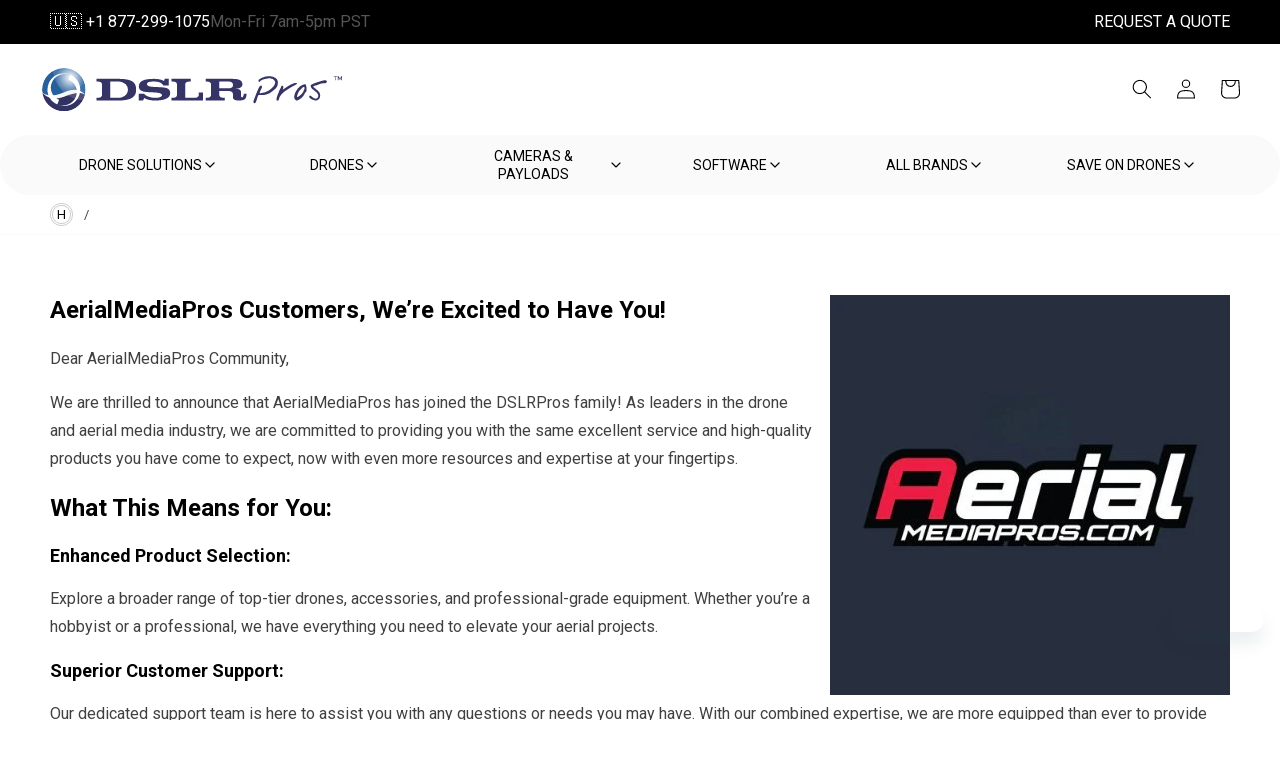

--- FILE ---
content_type: text/html; charset=utf-8
request_url: https://www.dslrpros.com/pages/aerialmediapros
body_size: 54333
content:
<!doctype html>
<html class="js" lang="en">
  <head>

    <script>
    // Define dataLayer and the gtag function.
    window.dataLayer = window.dataLayer || [];
    function gtag(){dataLayer.push(arguments);}
    
    // enable cross-domain linking
    gtag('set', 'linker', 
         {'domains': ['dslrpros.com','www.dslrpros.com','shop.app','ez.dslrpros.com'],
          'accept_incoming': true,
          'decorate_forms': true
         });
    
    </script>
    
    <!-- Google Tag Manager -->
    <script>(function(w,d,s,l,i){w[l]=w[l]||[];w[l].push({'gtm.start':
    new Date().getTime(),event:'gtm.js'});var f=d.getElementsByTagName(s)[0],
    j=d.createElement(s),dl=l!='dataLayer'?'&l='+l:'';j.async=true;j.src=
    'https://www.googletagmanager.com/gtm.js?id='+i+dl;f.parentNode.insertBefore(j,f);
    })(window,document,'script','dataLayer','GTM-PLFDCPN');</script>
    <!-- End Google Tag Manager -->

    <script>
    //Google Consent Mode v2
    gtag('consent', 'update', {
      'ad_storage': 'granted',
      'analytics_storage': 'granted',
      'ad_user_data': 'granted',
      'ad_personalization': 'granted',
    });
    </script>    


    


    
    
    <link rel="file" href="https://cdn.shopify.com/s/files/1/0699/2769/8662/files/siteaudit-NWRiY2ExOD.txt?v=1738181544">
    <meta charset="utf-8">
    <meta http-equiv="X-UA-Compatible" content="IE=edge">
    <meta name="viewport" content="width=device-width,initial-scale=1">
    <meta name="theme-color" content="">

    

    
      <link rel="canonical" href="https://www.dslrpros.com/pages/aerialmediapros">
     <link rel="icon" type="image/png" href="//www.dslrpros.com/cdn/shop/files/dslrpros-logo-icon-20241917-color.png?crop=center&height=32&v=1732418367&width=32"><link rel="preconnect" href="https://fonts.shopifycdn.com" crossorigin><title>
      AerialMediaPros is now DSLRPros
</title>

    
      <meta name="description" content="AerialMediaPros Customers, We’re Excited to Have You! Dear AerialMediaPros Community, We are thrilled to announce that AerialMediaPros has joined the DSLRPros family! As leaders in the drone and aerial media industry, we are committed to providing you with the same excellent service and high-quality products you have c">
    

    

<meta property="og:site_name" content="DSLRPros">
<meta property="og:url" content="https://www.dslrpros.com/pages/aerialmediapros">
<meta property="og:title" content="AerialMediaPros is now DSLRPros">
<meta property="og:type" content="website">
<meta property="og:description" content="AerialMediaPros Customers, We’re Excited to Have You! Dear AerialMediaPros Community, We are thrilled to announce that AerialMediaPros has joined the DSLRPros family! As leaders in the drone and aerial media industry, we are committed to providing you with the same excellent service and high-quality products you have c"><meta property="og:image" content="http://www.dslrpros.com/cdn/shop/files/DSLRPros-Logo-Website-2024-06-17.svg?height=628&pad_color=ffffff&v=1718666465&width=1200">
  <meta property="og:image:secure_url" content="https://www.dslrpros.com/cdn/shop/files/DSLRPros-Logo-Website-2024-06-17.svg?height=628&pad_color=ffffff&v=1718666465&width=1200">
  <meta property="og:image:width" content="1200">
  <meta property="og:image:height" content="628"><meta name="twitter:card" content="summary_large_image">
<meta name="twitter:title" content="AerialMediaPros is now DSLRPros">
<meta name="twitter:description" content="AerialMediaPros Customers, We’re Excited to Have You! Dear AerialMediaPros Community, We are thrilled to announce that AerialMediaPros has joined the DSLRPros family! As leaders in the drone and aerial media industry, we are committed to providing you with the same excellent service and high-quality products you have c">


    <script src="//www.dslrpros.com/cdn/shop/t/3/assets/constants.js?v=132983761750457495441719902750" defer="defer"></script>
    <script src="//www.dslrpros.com/cdn/shop/t/3/assets/pubsub.js?v=158357773527763999511719902750" defer="defer"></script>
    <script src="//www.dslrpros.com/cdn/shop/t/3/assets/global.js?v=88558128918567037191719902750" defer="defer"></script><script src="//www.dslrpros.com/cdn/shop/t/3/assets/animations.js?v=88693664871331136111719902749" defer="defer"></script><script>window.performance && window.performance.mark && window.performance.mark('shopify.content_for_header.start');</script><meta name="google-site-verification" content="Ei5cqul_Xmx6sULaSdUq33hH0LcqLiQivAb8QPhz6cQ">
<meta name="facebook-domain-verification" content="3jzgmcboi7r2ik3u8lt4zn44bsqryo">
<meta id="shopify-digital-wallet" name="shopify-digital-wallet" content="/69927698662/digital_wallets/dialog">
<meta name="shopify-checkout-api-token" content="4ea2ef108c8b69ba446c07f6ddb52830">
<meta id="in-context-paypal-metadata" data-shop-id="69927698662" data-venmo-supported="false" data-environment="production" data-locale="en_US" data-paypal-v4="true" data-currency="USD">
<script async="async" src="/checkouts/internal/preloads.js?locale=en-US"></script>
<link rel="preconnect" href="https://shop.app" crossorigin="anonymous">
<script async="async" src="https://shop.app/checkouts/internal/preloads.js?locale=en-US&shop_id=69927698662" crossorigin="anonymous"></script>
<script id="apple-pay-shop-capabilities" type="application/json">{"shopId":69927698662,"countryCode":"US","currencyCode":"USD","merchantCapabilities":["supports3DS"],"merchantId":"gid:\/\/shopify\/Shop\/69927698662","merchantName":"DSLRPros","requiredBillingContactFields":["postalAddress","email","phone"],"requiredShippingContactFields":["postalAddress","email","phone"],"shippingType":"shipping","supportedNetworks":["visa","masterCard","amex","discover","elo","jcb"],"total":{"type":"pending","label":"DSLRPros","amount":"1.00"},"shopifyPaymentsEnabled":true,"supportsSubscriptions":true}</script>
<script id="shopify-features" type="application/json">{"accessToken":"4ea2ef108c8b69ba446c07f6ddb52830","betas":["rich-media-storefront-analytics"],"domain":"www.dslrpros.com","predictiveSearch":true,"shopId":69927698662,"locale":"en"}</script>
<script>var Shopify = Shopify || {};
Shopify.shop = "d51ce3-58.myshopify.com";
Shopify.locale = "en";
Shopify.currency = {"active":"USD","rate":"1.0"};
Shopify.country = "US";
Shopify.theme = {"name":"Dawn 15.0.0","id":142378762470,"schema_name":"Dawn","schema_version":"15.0.0","theme_store_id":887,"role":"main"};
Shopify.theme.handle = "null";
Shopify.theme.style = {"id":null,"handle":null};
Shopify.cdnHost = "www.dslrpros.com/cdn";
Shopify.routes = Shopify.routes || {};
Shopify.routes.root = "/";</script>
<script type="module">!function(o){(o.Shopify=o.Shopify||{}).modules=!0}(window);</script>
<script>!function(o){function n(){var o=[];function n(){o.push(Array.prototype.slice.apply(arguments))}return n.q=o,n}var t=o.Shopify=o.Shopify||{};t.loadFeatures=n(),t.autoloadFeatures=n()}(window);</script>
<script>
  window.ShopifyPay = window.ShopifyPay || {};
  window.ShopifyPay.apiHost = "shop.app\/pay";
  window.ShopifyPay.redirectState = null;
</script>
<script id="shop-js-analytics" type="application/json">{"pageType":"page"}</script>
<script defer="defer" async type="module" src="//www.dslrpros.com/cdn/shopifycloud/shop-js/modules/v2/client.init-shop-cart-sync_BN7fPSNr.en.esm.js"></script>
<script defer="defer" async type="module" src="//www.dslrpros.com/cdn/shopifycloud/shop-js/modules/v2/chunk.common_Cbph3Kss.esm.js"></script>
<script defer="defer" async type="module" src="//www.dslrpros.com/cdn/shopifycloud/shop-js/modules/v2/chunk.modal_DKumMAJ1.esm.js"></script>
<script type="module">
  await import("//www.dslrpros.com/cdn/shopifycloud/shop-js/modules/v2/client.init-shop-cart-sync_BN7fPSNr.en.esm.js");
await import("//www.dslrpros.com/cdn/shopifycloud/shop-js/modules/v2/chunk.common_Cbph3Kss.esm.js");
await import("//www.dslrpros.com/cdn/shopifycloud/shop-js/modules/v2/chunk.modal_DKumMAJ1.esm.js");

  window.Shopify.SignInWithShop?.initShopCartSync?.({"fedCMEnabled":true,"windoidEnabled":true});

</script>
<script>
  window.Shopify = window.Shopify || {};
  if (!window.Shopify.featureAssets) window.Shopify.featureAssets = {};
  window.Shopify.featureAssets['shop-js'] = {"shop-cart-sync":["modules/v2/client.shop-cart-sync_CJVUk8Jm.en.esm.js","modules/v2/chunk.common_Cbph3Kss.esm.js","modules/v2/chunk.modal_DKumMAJ1.esm.js"],"init-fed-cm":["modules/v2/client.init-fed-cm_7Fvt41F4.en.esm.js","modules/v2/chunk.common_Cbph3Kss.esm.js","modules/v2/chunk.modal_DKumMAJ1.esm.js"],"init-shop-email-lookup-coordinator":["modules/v2/client.init-shop-email-lookup-coordinator_Cc088_bR.en.esm.js","modules/v2/chunk.common_Cbph3Kss.esm.js","modules/v2/chunk.modal_DKumMAJ1.esm.js"],"init-windoid":["modules/v2/client.init-windoid_hPopwJRj.en.esm.js","modules/v2/chunk.common_Cbph3Kss.esm.js","modules/v2/chunk.modal_DKumMAJ1.esm.js"],"shop-button":["modules/v2/client.shop-button_B0jaPSNF.en.esm.js","modules/v2/chunk.common_Cbph3Kss.esm.js","modules/v2/chunk.modal_DKumMAJ1.esm.js"],"shop-cash-offers":["modules/v2/client.shop-cash-offers_DPIskqss.en.esm.js","modules/v2/chunk.common_Cbph3Kss.esm.js","modules/v2/chunk.modal_DKumMAJ1.esm.js"],"shop-toast-manager":["modules/v2/client.shop-toast-manager_CK7RT69O.en.esm.js","modules/v2/chunk.common_Cbph3Kss.esm.js","modules/v2/chunk.modal_DKumMAJ1.esm.js"],"init-shop-cart-sync":["modules/v2/client.init-shop-cart-sync_BN7fPSNr.en.esm.js","modules/v2/chunk.common_Cbph3Kss.esm.js","modules/v2/chunk.modal_DKumMAJ1.esm.js"],"init-customer-accounts-sign-up":["modules/v2/client.init-customer-accounts-sign-up_CfPf4CXf.en.esm.js","modules/v2/client.shop-login-button_DeIztwXF.en.esm.js","modules/v2/chunk.common_Cbph3Kss.esm.js","modules/v2/chunk.modal_DKumMAJ1.esm.js"],"pay-button":["modules/v2/client.pay-button_CgIwFSYN.en.esm.js","modules/v2/chunk.common_Cbph3Kss.esm.js","modules/v2/chunk.modal_DKumMAJ1.esm.js"],"init-customer-accounts":["modules/v2/client.init-customer-accounts_DQ3x16JI.en.esm.js","modules/v2/client.shop-login-button_DeIztwXF.en.esm.js","modules/v2/chunk.common_Cbph3Kss.esm.js","modules/v2/chunk.modal_DKumMAJ1.esm.js"],"avatar":["modules/v2/client.avatar_BTnouDA3.en.esm.js"],"init-shop-for-new-customer-accounts":["modules/v2/client.init-shop-for-new-customer-accounts_CsZy_esa.en.esm.js","modules/v2/client.shop-login-button_DeIztwXF.en.esm.js","modules/v2/chunk.common_Cbph3Kss.esm.js","modules/v2/chunk.modal_DKumMAJ1.esm.js"],"shop-follow-button":["modules/v2/client.shop-follow-button_BRMJjgGd.en.esm.js","modules/v2/chunk.common_Cbph3Kss.esm.js","modules/v2/chunk.modal_DKumMAJ1.esm.js"],"checkout-modal":["modules/v2/client.checkout-modal_B9Drz_yf.en.esm.js","modules/v2/chunk.common_Cbph3Kss.esm.js","modules/v2/chunk.modal_DKumMAJ1.esm.js"],"shop-login-button":["modules/v2/client.shop-login-button_DeIztwXF.en.esm.js","modules/v2/chunk.common_Cbph3Kss.esm.js","modules/v2/chunk.modal_DKumMAJ1.esm.js"],"lead-capture":["modules/v2/client.lead-capture_DXYzFM3R.en.esm.js","modules/v2/chunk.common_Cbph3Kss.esm.js","modules/v2/chunk.modal_DKumMAJ1.esm.js"],"shop-login":["modules/v2/client.shop-login_CA5pJqmO.en.esm.js","modules/v2/chunk.common_Cbph3Kss.esm.js","modules/v2/chunk.modal_DKumMAJ1.esm.js"],"payment-terms":["modules/v2/client.payment-terms_BxzfvcZJ.en.esm.js","modules/v2/chunk.common_Cbph3Kss.esm.js","modules/v2/chunk.modal_DKumMAJ1.esm.js"]};
</script>
<script id="__st">var __st={"a":69927698662,"offset":-28800,"reqid":"c57659dd-b66d-4d5c-bfa6-f408c1cc7789-1769773490","pageurl":"www.dslrpros.com\/pages\/aerialmediapros","s":"pages-109066748134","u":"1a1555b678a6","p":"page","rtyp":"page","rid":109066748134};</script>
<script>window.ShopifyPaypalV4VisibilityTracking = true;</script>
<script id="form-persister">!function(){'use strict';const t='contact',e='new_comment',n=[[t,t],['blogs',e],['comments',e],[t,'customer']],o='password',r='form_key',c=['recaptcha-v3-token','g-recaptcha-response','h-captcha-response',o],s=()=>{try{return window.sessionStorage}catch{return}},i='__shopify_v',u=t=>t.elements[r],a=function(){const t=[...n].map((([t,e])=>`form[action*='/${t}']:not([data-nocaptcha='true']) input[name='form_type'][value='${e}']`)).join(',');var e;return e=t,()=>e?[...document.querySelectorAll(e)].map((t=>t.form)):[]}();function m(t){const e=u(t);a().includes(t)&&(!e||!e.value)&&function(t){try{if(!s())return;!function(t){const e=s();if(!e)return;const n=u(t);if(!n)return;const o=n.value;o&&e.removeItem(o)}(t);const e=Array.from(Array(32),(()=>Math.random().toString(36)[2])).join('');!function(t,e){u(t)||t.append(Object.assign(document.createElement('input'),{type:'hidden',name:r})),t.elements[r].value=e}(t,e),function(t,e){const n=s();if(!n)return;const r=[...t.querySelectorAll(`input[type='${o}']`)].map((({name:t})=>t)),u=[...c,...r],a={};for(const[o,c]of new FormData(t).entries())u.includes(o)||(a[o]=c);n.setItem(e,JSON.stringify({[i]:1,action:t.action,data:a}))}(t,e)}catch(e){console.error('failed to persist form',e)}}(t)}const f=t=>{if('true'===t.dataset.persistBound)return;const e=function(t,e){const n=function(t){return'function'==typeof t.submit?t.submit:HTMLFormElement.prototype.submit}(t).bind(t);return function(){let t;return()=>{t||(t=!0,(()=>{try{e(),n()}catch(t){(t=>{console.error('form submit failed',t)})(t)}})(),setTimeout((()=>t=!1),250))}}()}(t,(()=>{m(t)}));!function(t,e){if('function'==typeof t.submit&&'function'==typeof e)try{t.submit=e}catch{}}(t,e),t.addEventListener('submit',(t=>{t.preventDefault(),e()})),t.dataset.persistBound='true'};!function(){function t(t){const e=(t=>{const e=t.target;return e instanceof HTMLFormElement?e:e&&e.form})(t);e&&m(e)}document.addEventListener('submit',t),document.addEventListener('DOMContentLoaded',(()=>{const e=a();for(const t of e)f(t);var n;n=document.body,new window.MutationObserver((t=>{for(const e of t)if('childList'===e.type&&e.addedNodes.length)for(const t of e.addedNodes)1===t.nodeType&&'FORM'===t.tagName&&a().includes(t)&&f(t)})).observe(n,{childList:!0,subtree:!0,attributes:!1}),document.removeEventListener('submit',t)}))}()}();</script>
<script integrity="sha256-4kQ18oKyAcykRKYeNunJcIwy7WH5gtpwJnB7kiuLZ1E=" data-source-attribution="shopify.loadfeatures" defer="defer" src="//www.dslrpros.com/cdn/shopifycloud/storefront/assets/storefront/load_feature-a0a9edcb.js" crossorigin="anonymous"></script>
<script crossorigin="anonymous" defer="defer" src="//www.dslrpros.com/cdn/shopifycloud/storefront/assets/shopify_pay/storefront-65b4c6d7.js?v=20250812"></script>
<script data-source-attribution="shopify.dynamic_checkout.dynamic.init">var Shopify=Shopify||{};Shopify.PaymentButton=Shopify.PaymentButton||{isStorefrontPortableWallets:!0,init:function(){window.Shopify.PaymentButton.init=function(){};var t=document.createElement("script");t.src="https://www.dslrpros.com/cdn/shopifycloud/portable-wallets/latest/portable-wallets.en.js",t.type="module",document.head.appendChild(t)}};
</script>
<script data-source-attribution="shopify.dynamic_checkout.buyer_consent">
  function portableWalletsHideBuyerConsent(e){var t=document.getElementById("shopify-buyer-consent"),n=document.getElementById("shopify-subscription-policy-button");t&&n&&(t.classList.add("hidden"),t.setAttribute("aria-hidden","true"),n.removeEventListener("click",e))}function portableWalletsShowBuyerConsent(e){var t=document.getElementById("shopify-buyer-consent"),n=document.getElementById("shopify-subscription-policy-button");t&&n&&(t.classList.remove("hidden"),t.removeAttribute("aria-hidden"),n.addEventListener("click",e))}window.Shopify?.PaymentButton&&(window.Shopify.PaymentButton.hideBuyerConsent=portableWalletsHideBuyerConsent,window.Shopify.PaymentButton.showBuyerConsent=portableWalletsShowBuyerConsent);
</script>
<script data-source-attribution="shopify.dynamic_checkout.cart.bootstrap">document.addEventListener("DOMContentLoaded",(function(){function t(){return document.querySelector("shopify-accelerated-checkout-cart, shopify-accelerated-checkout")}if(t())Shopify.PaymentButton.init();else{new MutationObserver((function(e,n){t()&&(Shopify.PaymentButton.init(),n.disconnect())})).observe(document.body,{childList:!0,subtree:!0})}}));
</script>
<link id="shopify-accelerated-checkout-styles" rel="stylesheet" media="screen" href="https://www.dslrpros.com/cdn/shopifycloud/portable-wallets/latest/accelerated-checkout-backwards-compat.css" crossorigin="anonymous">
<style id="shopify-accelerated-checkout-cart">
        #shopify-buyer-consent {
  margin-top: 1em;
  display: inline-block;
  width: 100%;
}

#shopify-buyer-consent.hidden {
  display: none;
}

#shopify-subscription-policy-button {
  background: none;
  border: none;
  padding: 0;
  text-decoration: underline;
  font-size: inherit;
  cursor: pointer;
}

#shopify-subscription-policy-button::before {
  box-shadow: none;
}

      </style>
<script id="sections-script" data-sections="header" defer="defer" src="//www.dslrpros.com/cdn/shop/t/3/compiled_assets/scripts.js?v=12937"></script>
<script>window.performance && window.performance.mark && window.performance.mark('shopify.content_for_header.end');</script>


    <style data-shopify>
      @font-face {
  font-family: Roboto;
  font-weight: 400;
  font-style: normal;
  font-display: swap;
  src: url("//www.dslrpros.com/cdn/fonts/roboto/roboto_n4.2019d890f07b1852f56ce63ba45b2db45d852cba.woff2") format("woff2"),
       url("//www.dslrpros.com/cdn/fonts/roboto/roboto_n4.238690e0007583582327135619c5f7971652fa9d.woff") format("woff");
}

      @font-face {
  font-family: Roboto;
  font-weight: 700;
  font-style: normal;
  font-display: swap;
  src: url("//www.dslrpros.com/cdn/fonts/roboto/roboto_n7.f38007a10afbbde8976c4056bfe890710d51dec2.woff2") format("woff2"),
       url("//www.dslrpros.com/cdn/fonts/roboto/roboto_n7.94bfdd3e80c7be00e128703d245c207769d763f9.woff") format("woff");
}

      @font-face {
  font-family: Roboto;
  font-weight: 400;
  font-style: italic;
  font-display: swap;
  src: url("//www.dslrpros.com/cdn/fonts/roboto/roboto_i4.57ce898ccda22ee84f49e6b57ae302250655e2d4.woff2") format("woff2"),
       url("//www.dslrpros.com/cdn/fonts/roboto/roboto_i4.b21f3bd061cbcb83b824ae8c7671a82587b264bf.woff") format("woff");
}

      @font-face {
  font-family: Roboto;
  font-weight: 700;
  font-style: italic;
  font-display: swap;
  src: url("//www.dslrpros.com/cdn/fonts/roboto/roboto_i7.7ccaf9410746f2c53340607c42c43f90a9005937.woff2") format("woff2"),
       url("//www.dslrpros.com/cdn/fonts/roboto/roboto_i7.49ec21cdd7148292bffea74c62c0df6e93551516.woff") format("woff");
}

      @font-face {
  font-family: Roboto;
  font-weight: 700;
  font-style: normal;
  font-display: swap;
  src: url("//www.dslrpros.com/cdn/fonts/roboto/roboto_n7.f38007a10afbbde8976c4056bfe890710d51dec2.woff2") format("woff2"),
       url("//www.dslrpros.com/cdn/fonts/roboto/roboto_n7.94bfdd3e80c7be00e128703d245c207769d763f9.woff") format("woff");
}


      
        :root,
        .color-scheme-1 {
          --color-background: 255,255,255;
        
          --gradient-background: #ffffff;
        

        

        --color-foreground: 0,0,0;
        --color-background-contrast: 191,191,191;
        --color-shadow: 0,0,0;
        --color-button: 25,115,176;
        --color-button-text: 255,255,255;
        --color-secondary-button: 255,255,255;
        --color-secondary-button-text: 0,0,0;
        --color-link: 0,0,0;
        --color-badge-foreground: 0,0,0;
        --color-badge-background: 255,255,255;
        --color-badge-border: 0,0,0;
        --payment-terms-background-color: rgb(255 255 255);
      }
      
        
        .color-scheme-2 {
          --color-background: 245,245,247;
        
          --gradient-background: #f5f5f7;
        

        

        --color-foreground: 0,0,0;
        --color-background-contrast: 174,174,190;
        --color-shadow: 0,0,0;
        --color-button: 52,52,102;
        --color-button-text: 245,245,247;
        --color-secondary-button: 245,245,247;
        --color-secondary-button-text: 0,0,0;
        --color-link: 0,0,0;
        --color-badge-foreground: 0,0,0;
        --color-badge-background: 245,245,247;
        --color-badge-border: 0,0,0;
        --payment-terms-background-color: rgb(245 245 247);
      }
      
        
        .color-scheme-3 {
          --color-background: 52,52,102;
        
          --gradient-background: #343466;
        

        

        --color-foreground: 255,255,255;
        --color-background-contrast: 61,61,119;
        --color-shadow: 0,0,0;
        --color-button: 255,255,255;
        --color-button-text: 0,0,0;
        --color-secondary-button: 52,52,102;
        --color-secondary-button-text: 255,255,255;
        --color-link: 255,255,255;
        --color-badge-foreground: 255,255,255;
        --color-badge-background: 52,52,102;
        --color-badge-border: 255,255,255;
        --payment-terms-background-color: rgb(52 52 102);
      }
      
        
        .color-scheme-4 {
          --color-background: 0,0,0;
        
          --gradient-background: #000000;
        

        

        --color-foreground: 255,255,255;
        --color-background-contrast: 128,128,128;
        --color-shadow: 0,0,0;
        --color-button: 255,255,255;
        --color-button-text: 0,0,0;
        --color-secondary-button: 0,0,0;
        --color-secondary-button-text: 0,0,0;
        --color-link: 0,0,0;
        --color-badge-foreground: 255,255,255;
        --color-badge-background: 0,0,0;
        --color-badge-border: 255,255,255;
        --payment-terms-background-color: rgb(0 0 0);
      }
      
        
        .color-scheme-5 {
          --color-background: 0,0,0;
        
          --gradient-background: #000000;
        

        

        --color-foreground: 255,255,255;
        --color-background-contrast: 128,128,128;
        --color-shadow: 0,0,0;
        --color-button: 52,52,102;
        --color-button-text: 255,255,255;
        --color-secondary-button: 0,0,0;
        --color-secondary-button-text: 255,255,255;
        --color-link: 255,255,255;
        --color-badge-foreground: 255,255,255;
        --color-badge-background: 0,0,0;
        --color-badge-border: 255,255,255;
        --payment-terms-background-color: rgb(0 0 0);
      }
      
        
        .color-scheme-fa0ec905-3962-4f95-b428-5b052bbce953 {
          --color-background: 0,0,0;
        
          --gradient-background: rgba(0,0,0,0);
        

        

        --color-foreground: 18,18,18;
        --color-background-contrast: 128,128,128;
        --color-shadow: 18,18,18;
        --color-button: 18,18,18;
        --color-button-text: 255,255,255;
        --color-secondary-button: 0,0,0;
        --color-secondary-button-text: 18,18,18;
        --color-link: 18,18,18;
        --color-badge-foreground: 18,18,18;
        --color-badge-background: 0,0,0;
        --color-badge-border: 18,18,18;
        --payment-terms-background-color: rgb(0 0 0);
      }
      
        
        .color-scheme-0c39d38b-ae05-4436-85e8-7769a95e61de {
          --color-background: 255,255,255;
        
          --gradient-background: #ffffff;
        

        

        --color-foreground: 0,0,0;
        --color-background-contrast: 191,191,191;
        --color-shadow: 0,0,0;
        --color-button: 36,161,217;
        --color-button-text: 255,255,255;
        --color-secondary-button: 255,255,255;
        --color-secondary-button-text: 36,161,217;
        --color-link: 36,161,217;
        --color-badge-foreground: 0,0,0;
        --color-badge-background: 255,255,255;
        --color-badge-border: 0,0,0;
        --payment-terms-background-color: rgb(255 255 255);
      }
      
        
        .color-scheme-8ed2c6af-62d5-4779-bd6b-21e10f9a6dcd {
          --color-background: 255,255,255;
        
          --gradient-background: linear-gradient(90deg, rgba(255, 0, 0, 1), rgba(221, 0, 0, 1) 100%, rgba(0, 0, 0, 1) 100%);
        

        

        --color-foreground: 255,255,255;
        --color-background-contrast: 191,191,191;
        --color-shadow: 0,0,0;
        --color-button: 0,0,0;
        --color-button-text: 255,255,255;
        --color-secondary-button: 255,255,255;
        --color-secondary-button-text: 0,0,0;
        --color-link: 0,0,0;
        --color-badge-foreground: 255,255,255;
        --color-badge-background: 255,255,255;
        --color-badge-border: 255,255,255;
        --payment-terms-background-color: rgb(255 255 255);
      }
      
        
        .color-scheme-41627fac-c6dd-4dc3-a4e3-4df9fe216999 {
          --color-background: 255,255,255;
        
          --gradient-background: linear-gradient(270deg, rgba(41, 99, 161, 1), rgba(52, 52, 102, 1) 100%);
        

        

        --color-foreground: 255,255,255;
        --color-background-contrast: 191,191,191;
        --color-shadow: 0,0,0;
        --color-button: 255,255,255;
        --color-button-text: 255,255,255;
        --color-secondary-button: 255,255,255;
        --color-secondary-button-text: 0,0,0;
        --color-link: 0,0,0;
        --color-badge-foreground: 255,255,255;
        --color-badge-background: 255,255,255;
        --color-badge-border: 255,255,255;
        --payment-terms-background-color: rgb(255 255 255);
      }
      
        
        .color-scheme-b02fa3ea-11af-40a6-bc9f-78df2663a3f5 {
          --color-background: 238,238,255;
        
          --gradient-background: #eeeeff;
        

        

        --color-foreground: 0,0,0;
        --color-background-contrast: 111,111,255;
        --color-shadow: 0,0,0;
        --color-button: 52,52,102;
        --color-button-text: 255,255,255;
        --color-secondary-button: 238,238,255;
        --color-secondary-button-text: 52,52,102;
        --color-link: 52,52,102;
        --color-badge-foreground: 0,0,0;
        --color-badge-background: 238,238,255;
        --color-badge-border: 0,0,0;
        --payment-terms-background-color: rgb(238 238 255);
      }
      
        
        .color-scheme-c7d16a2f-6dc9-420d-a3db-a771bed569c7 {
          --color-background: 0,0,0;
        
          --gradient-background: linear-gradient(160deg, rgba(0, 0, 0, 1) 26%, rgba(52, 52, 102, 1) 29%, rgba(0, 0, 0, 1) 82%, rgba(0, 0, 0, 1) 100%);
        

        

        --color-foreground: 255,255,255;
        --color-background-contrast: 128,128,128;
        --color-shadow: 0,0,0;
        --color-button: 255,255,255;
        --color-button-text: 0,0,0;
        --color-secondary-button: 0,0,0;
        --color-secondary-button-text: 255,255,255;
        --color-link: 255,255,255;
        --color-badge-foreground: 255,255,255;
        --color-badge-background: 0,0,0;
        --color-badge-border: 255,255,255;
        --payment-terms-background-color: rgb(0 0 0);
      }
      
        
        .color-scheme-d03a3ebf-a462-4daa-a6bd-ad6f22557ad0 {
          --color-background: 0,0,0;
        
          --gradient-background: radial-gradient(at 0% 20%, hsla(240,32%,30%,1) 0px, transparent 50%),
radial-gradient(at 100% 50%, hsla(211,59%,39%,1) 0px, transparent 50%), #000000;
        

        

        --color-foreground: 255,255,255;
        --color-background-contrast: 128,128,128;
        --color-shadow: 0,0,0;
        --color-button: 255,255,255;
        --color-button-text: 0,0,0;
        --color-secondary-button: 0,0,0;
        --color-secondary-button-text: 255,255,255;
        --color-link: 255,255,255;
        --color-badge-foreground: 255,255,255;
        --color-badge-background: 0,0,0;
        --color-badge-border: 255,255,255;
        --payment-terms-background-color: rgb(0 0 0);
      }
      
        
        .color-scheme-75278ab2-6bd9-4e91-970d-dc8bc17a406e {
          --color-background: 0,0,0;
        
          --gradient-background: radial-gradient(at 0% 100%, darkmagenta 0px, transparent 70%),

radial-gradient(at 100% 0%, #ffcc00 0px, transparent 100%),


#fff;
        

        

        --color-foreground: 0,0,0;
        --color-background-contrast: 128,128,128;
        --color-shadow: 0,0,0;
        --color-button: 0,0,0;
        --color-button-text: 255,255,255;
        --color-secondary-button: 0,0,0;
        --color-secondary-button-text: 255,255,255;
        --color-link: 255,255,255;
        --color-badge-foreground: 0,0,0;
        --color-badge-background: 0,0,0;
        --color-badge-border: 0,0,0;
        --payment-terms-background-color: rgb(0 0 0);
      }
      
        
        .color-scheme-46e21065-c647-466f-838a-3e40e0bd00f0 {
          --color-background: 255,255,255;
        
          --gradient-background: #ffffff;
        

        

        --color-foreground: 0,0,0;
        --color-background-contrast: 191,191,191;
        --color-shadow: 0,0,0;
        --color-button: 52,52,102;
        --color-button-text: 255,255,255;
        --color-secondary-button: 255,255,255;
        --color-secondary-button-text: 0,0,0;
        --color-link: 0,0,0;
        --color-badge-foreground: 0,0,0;
        --color-badge-background: 255,255,255;
        --color-badge-border: 0,0,0;
        --payment-terms-background-color: rgb(255 255 255);
      }
      
        
        .color-scheme-00b5c795-86c2-476a-8fc4-72aed7874790 {
          --color-background: 255,255,255;
        
          --gradient-background: radial-gradient(at 80% 0%, white 0px, transparent 20%),

radial-gradient(at 70% 0%, #ffffff11 0px, #ffffff11 50%, transparent 50%),

radial-gradient(at 100% 80%, black 0px, transparent 50%),

radial-gradient(at 0% 100%, black 0px, transparent 40%),

linear-gradient(270deg, #2963A1 50%, #343466 100%),

#343466;
        

        

        --color-foreground: 255,255,255;
        --color-background-contrast: 191,191,191;
        --color-shadow: 0,0,0;
        --color-button: 71,167,76;
        --color-button-text: 255,255,255;
        --color-secondary-button: 255,255,255;
        --color-secondary-button-text: 0,0,0;
        --color-link: 0,0,0;
        --color-badge-foreground: 255,255,255;
        --color-badge-background: 255,255,255;
        --color-badge-border: 255,255,255;
        --payment-terms-background-color: rgb(255 255 255);
      }
      

      body, .color-scheme-1, .color-scheme-2, .color-scheme-3, .color-scheme-4, .color-scheme-5, .color-scheme-fa0ec905-3962-4f95-b428-5b052bbce953, .color-scheme-0c39d38b-ae05-4436-85e8-7769a95e61de, .color-scheme-8ed2c6af-62d5-4779-bd6b-21e10f9a6dcd, .color-scheme-41627fac-c6dd-4dc3-a4e3-4df9fe216999, .color-scheme-b02fa3ea-11af-40a6-bc9f-78df2663a3f5, .color-scheme-c7d16a2f-6dc9-420d-a3db-a771bed569c7, .color-scheme-d03a3ebf-a462-4daa-a6bd-ad6f22557ad0, .color-scheme-75278ab2-6bd9-4e91-970d-dc8bc17a406e, .color-scheme-46e21065-c647-466f-838a-3e40e0bd00f0, .color-scheme-00b5c795-86c2-476a-8fc4-72aed7874790 {
        color: rgba(var(--color-foreground), 0.75);
        background-color: rgb(var(--color-background));
      }

      :root {
        --font-body-family: Roboto, sans-serif;
        --font-body-style: normal;
        --font-body-weight: 400;
        --font-body-weight-bold: 700;

        --font-heading-family: Roboto, sans-serif;
        --font-heading-style: normal;
        --font-heading-weight: 700;

        --font-body-scale: 1.0;
        --font-heading-scale: 1.0;

        --media-padding: px;
        --media-border-opacity: 0.05;
        --media-border-width: 1px;
        --media-radius: 4px;
        --media-shadow-opacity: 0.0;
        --media-shadow-horizontal-offset: 0px;
        --media-shadow-vertical-offset: 4px;
        --media-shadow-blur-radius: 5px;
        --media-shadow-visible: 0;

        --page-width: 130rem;
        --page-width-margin: 0rem;

        --product-card-image-padding: 0.0rem;
        --product-card-corner-radius: 0.0rem;
        --product-card-text-alignment: left;
        --product-card-border-width: 0.0rem;
        --product-card-border-opacity: 0.05;
        --product-card-shadow-opacity: 0.0;
        --product-card-shadow-visible: 0;
        --product-card-shadow-horizontal-offset: 0.0rem;
        --product-card-shadow-vertical-offset: 0.0rem;
        --product-card-shadow-blur-radius: 0.5rem;

        --collection-card-image-padding: 0.0rem;
        --collection-card-corner-radius: 0.0rem;
        --collection-card-text-alignment: left;
        --collection-card-border-width: 0.0rem;
        --collection-card-border-opacity: 0.1;
        --collection-card-shadow-opacity: 0.0;
        --collection-card-shadow-visible: 0;
        --collection-card-shadow-horizontal-offset: 0.0rem;
        --collection-card-shadow-vertical-offset: 0.4rem;
        --collection-card-shadow-blur-radius: 0.5rem;

        --blog-card-image-padding: 0.0rem;
        --blog-card-corner-radius: 0.0rem;
        --blog-card-text-alignment: left;
        --blog-card-border-width: 0.0rem;
        --blog-card-border-opacity: 0.1;
        --blog-card-shadow-opacity: 0.0;
        --blog-card-shadow-visible: 0;
        --blog-card-shadow-horizontal-offset: 0.0rem;
        --blog-card-shadow-vertical-offset: 0.4rem;
        --blog-card-shadow-blur-radius: 0.5rem;

        --badge-corner-radius: 4.0rem;

        --popup-border-width: 1px;
        --popup-border-opacity: 0.1;
        --popup-corner-radius: 0px;
        --popup-shadow-opacity: 0.05;
        --popup-shadow-horizontal-offset: 0px;
        --popup-shadow-vertical-offset: 4px;
        --popup-shadow-blur-radius: 5px;

        --drawer-border-width: 1px;
        --drawer-border-opacity: 0.1;
        --drawer-shadow-opacity: 0.0;
        --drawer-shadow-horizontal-offset: 0px;
        --drawer-shadow-vertical-offset: 4px;
        --drawer-shadow-blur-radius: 5px;

        --spacing-sections-desktop: 0px;
        --spacing-sections-mobile: 0px;

        --grid-desktop-vertical-spacing: 16px;
        --grid-desktop-horizontal-spacing: 16px;
        --grid-mobile-vertical-spacing: 8px;
        --grid-mobile-horizontal-spacing: 8px;

        --text-boxes-border-opacity: 0.1;
        --text-boxes-border-width: 0px;
        --text-boxes-radius: 0px;
        --text-boxes-shadow-opacity: 0.0;
        --text-boxes-shadow-visible: 0;
        --text-boxes-shadow-horizontal-offset: 0px;
        --text-boxes-shadow-vertical-offset: 4px;
        --text-boxes-shadow-blur-radius: 5px;

        --buttons-radius: 0px;
        --buttons-radius-outset: 0px;
        --buttons-border-width: 1px;
        --buttons-border-opacity: 1.0;
        --buttons-shadow-opacity: 0.0;
        --buttons-shadow-visible: 0;
        --buttons-shadow-horizontal-offset: 0px;
        --buttons-shadow-vertical-offset: 4px;
        --buttons-shadow-blur-radius: 5px;
        --buttons-border-offset: 0px;

        --inputs-radius: 0px;
        --inputs-border-width: 1px;
        --inputs-border-opacity: 0.55;
        --inputs-shadow-opacity: 0.0;
        --inputs-shadow-horizontal-offset: 0px;
        --inputs-margin-offset: 0px;
        --inputs-shadow-vertical-offset: 4px;
        --inputs-shadow-blur-radius: 5px;
        --inputs-radius-outset: 0px;

        --variant-pills-radius: 4px;
        --variant-pills-border-width: 1px;
        --variant-pills-border-opacity: 0.55;
        --variant-pills-shadow-opacity: 0.0;
        --variant-pills-shadow-horizontal-offset: 0px;
        --variant-pills-shadow-vertical-offset: 4px;
        --variant-pills-shadow-blur-radius: 5px;
      }

      *,
      *::before,
      *::after {
        box-sizing: inherit;
      }

      html {
        box-sizing: border-box;
        font-size: calc(var(--font-body-scale) * 62.5%);
        height: 100%;
      }

      body {
        display: grid;
        grid-template-rows: auto auto 1fr auto;
        grid-template-columns: 100%;
        min-height: 100%;
        margin: 0;
        font-size: 1.5rem;
        letter-spacing: 0.06rem;
        line-height: calc(1 + 0.8 / var(--font-body-scale));
        font-family: var(--font-body-family);
        font-style: var(--font-body-style);
        font-weight: var(--font-body-weight);
      }

      @media screen and (min-width: 750px) {
        body {
          font-size: 1.6rem;
        }
      }
    </style>

    <link href="//www.dslrpros.com/cdn/shop/t/3/assets/base.css?v=159960887328401481891732626284" rel="stylesheet" type="text/css" media="all" />

      <link rel="preload" as="font" href="//www.dslrpros.com/cdn/fonts/roboto/roboto_n4.2019d890f07b1852f56ce63ba45b2db45d852cba.woff2" type="font/woff2" crossorigin>
      

      <link rel="preload" as="font" href="//www.dslrpros.com/cdn/fonts/roboto/roboto_n7.f38007a10afbbde8976c4056bfe890710d51dec2.woff2" type="font/woff2" crossorigin>
      
<link
        rel="stylesheet"
        href="//www.dslrpros.com/cdn/shop/t/3/assets/component-predictive-search.css?v=118923337488134913561719902750"
        media="print"
        onload="this.media='all'"
      ><script>
      if (Shopify.designMode) {
        document.documentElement.classList.add('shopify-design-mode');
      }
    </script>

    
  
<!-- BEGIN app block: shopify://apps/klaviyo-email-marketing-sms/blocks/klaviyo-onsite-embed/2632fe16-c075-4321-a88b-50b567f42507 -->












  <script async src="https://static.klaviyo.com/onsite/js/WWe5Ag/klaviyo.js?company_id=WWe5Ag"></script>
  <script>!function(){if(!window.klaviyo){window._klOnsite=window._klOnsite||[];try{window.klaviyo=new Proxy({},{get:function(n,i){return"push"===i?function(){var n;(n=window._klOnsite).push.apply(n,arguments)}:function(){for(var n=arguments.length,o=new Array(n),w=0;w<n;w++)o[w]=arguments[w];var t="function"==typeof o[o.length-1]?o.pop():void 0,e=new Promise((function(n){window._klOnsite.push([i].concat(o,[function(i){t&&t(i),n(i)}]))}));return e}}})}catch(n){window.klaviyo=window.klaviyo||[],window.klaviyo.push=function(){var n;(n=window._klOnsite).push.apply(n,arguments)}}}}();</script>

  




  <script>
    window.klaviyoReviewsProductDesignMode = false
  </script>







<!-- END app block --><!-- BEGIN app block: shopify://apps/judge-me-reviews/blocks/judgeme_core/61ccd3b1-a9f2-4160-9fe9-4fec8413e5d8 --><!-- Start of Judge.me Core -->






<link rel="dns-prefetch" href="https://cdnwidget.judge.me">
<link rel="dns-prefetch" href="https://cdn.judge.me">
<link rel="dns-prefetch" href="https://cdn1.judge.me">
<link rel="dns-prefetch" href="https://api.judge.me">

<script data-cfasync='false' class='jdgm-settings-script'>window.jdgmSettings={"pagination":5,"disable_web_reviews":true,"badge_no_review_text":"No reviews","badge_n_reviews_text":"{{ n }} review/reviews","hide_badge_preview_if_no_reviews":true,"badge_hide_text":false,"enforce_center_preview_badge":false,"widget_title":"Customer Reviews","widget_open_form_text":"Write a review","widget_close_form_text":"Cancel review","widget_refresh_page_text":"Refresh page","widget_summary_text":"Based on {{ number_of_reviews }} review/reviews","widget_no_review_text":"Be the first to write a review","widget_name_field_text":"Display name","widget_verified_name_field_text":"Verified Name (public)","widget_name_placeholder_text":"Display name","widget_required_field_error_text":"This field is required.","widget_email_field_text":"Email address","widget_verified_email_field_text":"Verified Email (private, can not be edited)","widget_email_placeholder_text":"Your email address","widget_email_field_error_text":"Please enter a valid email address.","widget_rating_field_text":"Rating","widget_review_title_field_text":"Review Title","widget_review_title_placeholder_text":"Give your review a title","widget_review_body_field_text":"Review content","widget_review_body_placeholder_text":"Start writing here...","widget_pictures_field_text":"Picture/Video (optional)","widget_submit_review_text":"Submit Review","widget_submit_verified_review_text":"Submit Verified Review","widget_submit_success_msg_with_auto_publish":"Thank you! Please refresh the page in a few moments to see your review. You can remove or edit your review by logging into \u003ca href='https://judge.me/login' target='_blank' rel='nofollow noopener'\u003eJudge.me\u003c/a\u003e","widget_submit_success_msg_no_auto_publish":"Thank you! Your review will be published as soon as it is approved by the shop admin. You can remove or edit your review by logging into \u003ca href='https://judge.me/login' target='_blank' rel='nofollow noopener'\u003eJudge.me\u003c/a\u003e","widget_show_default_reviews_out_of_total_text":"Showing {{ n_reviews_shown }} out of {{ n_reviews }} reviews.","widget_show_all_link_text":"Show all","widget_show_less_link_text":"Show less","widget_author_said_text":"{{ reviewer_name }} said:","widget_days_text":"{{ n }} days ago","widget_weeks_text":"{{ n }} week/weeks ago","widget_months_text":"{{ n }} month/months ago","widget_years_text":"{{ n }} year/years ago","widget_yesterday_text":"Yesterday","widget_today_text":"Today","widget_replied_text":"\u003e\u003e {{ shop_name }} replied:","widget_read_more_text":"Read more","widget_reviewer_name_as_initial":"","widget_rating_filter_color":"#fbcd0a","widget_rating_filter_see_all_text":"See all reviews","widget_sorting_most_recent_text":"Most Recent","widget_sorting_highest_rating_text":"Highest Rating","widget_sorting_lowest_rating_text":"Lowest Rating","widget_sorting_with_pictures_text":"Only Pictures","widget_sorting_most_helpful_text":"Most Helpful","widget_open_question_form_text":"Ask a question","widget_reviews_subtab_text":"Reviews","widget_questions_subtab_text":"Questions","widget_question_label_text":"Question","widget_answer_label_text":"Answer","widget_question_placeholder_text":"Write your question here","widget_submit_question_text":"Submit Question","widget_question_submit_success_text":"Thank you for your question! We will notify you once it gets answered.","verified_badge_text":"Verified","verified_badge_bg_color":"","verified_badge_text_color":"","verified_badge_placement":"left-of-reviewer-name","widget_review_max_height":"","widget_hide_border":false,"widget_social_share":false,"widget_thumb":false,"widget_review_location_show":false,"widget_location_format":"","all_reviews_include_out_of_store_products":true,"all_reviews_out_of_store_text":"(out of store)","all_reviews_pagination":100,"all_reviews_product_name_prefix_text":"about","enable_review_pictures":true,"enable_question_anwser":false,"widget_theme":"default","review_date_format":"mm/dd/yyyy","default_sort_method":"most-recent","widget_product_reviews_subtab_text":"Product Reviews","widget_shop_reviews_subtab_text":"Shop Reviews","widget_other_products_reviews_text":"Reviews for other products","widget_store_reviews_subtab_text":"Store reviews","widget_no_store_reviews_text":"This store hasn't received any reviews yet","widget_web_restriction_product_reviews_text":"This product hasn't received any reviews yet","widget_no_items_text":"No items found","widget_show_more_text":"Show more","widget_write_a_store_review_text":"Write a Store Review","widget_other_languages_heading":"Reviews in Other Languages","widget_translate_review_text":"Translate review to {{ language }}","widget_translating_review_text":"Translating...","widget_show_original_translation_text":"Show original ({{ language }})","widget_translate_review_failed_text":"Review couldn't be translated.","widget_translate_review_retry_text":"Retry","widget_translate_review_try_again_later_text":"Try again later","show_product_url_for_grouped_product":false,"widget_sorting_pictures_first_text":"Pictures First","show_pictures_on_all_rev_page_mobile":false,"show_pictures_on_all_rev_page_desktop":false,"floating_tab_hide_mobile_install_preference":false,"floating_tab_button_name":"★ Reviews","floating_tab_title":"Let customers speak for us","floating_tab_button_color":"","floating_tab_button_background_color":"","floating_tab_url":"","floating_tab_url_enabled":false,"floating_tab_tab_style":"text","all_reviews_text_badge_text":"Customers rate us {{ shop.metafields.judgeme.all_reviews_rating | round: 1 }}/5 based on {{ shop.metafields.judgeme.all_reviews_count }} reviews.","all_reviews_text_badge_text_branded_style":"{{ shop.metafields.judgeme.all_reviews_rating | round: 1 }} out of 5 stars based on {{ shop.metafields.judgeme.all_reviews_count }} reviews","is_all_reviews_text_badge_a_link":false,"show_stars_for_all_reviews_text_badge":false,"all_reviews_text_badge_url":"","all_reviews_text_style":"branded","all_reviews_text_color_style":"judgeme_brand_color","all_reviews_text_color":"#108474","all_reviews_text_show_jm_brand":true,"featured_carousel_show_header":true,"featured_carousel_title":"Let customers speak for us","testimonials_carousel_title":"Customers are saying","videos_carousel_title":"Real customer stories","cards_carousel_title":"Customers are saying","featured_carousel_count_text":"from {{ n }} reviews","featured_carousel_add_link_to_all_reviews_page":false,"featured_carousel_url":"","featured_carousel_show_images":true,"featured_carousel_autoslide_interval":5,"featured_carousel_arrows_on_the_sides":false,"featured_carousel_height":250,"featured_carousel_width":80,"featured_carousel_image_size":0,"featured_carousel_image_height":250,"featured_carousel_arrow_color":"#eeeeee","verified_count_badge_style":"branded","verified_count_badge_orientation":"horizontal","verified_count_badge_color_style":"judgeme_brand_color","verified_count_badge_color":"#108474","is_verified_count_badge_a_link":false,"verified_count_badge_url":"","verified_count_badge_show_jm_brand":true,"widget_rating_preset_default":5,"widget_first_sub_tab":"product-reviews","widget_show_histogram":true,"widget_histogram_use_custom_color":false,"widget_pagination_use_custom_color":false,"widget_star_use_custom_color":false,"widget_verified_badge_use_custom_color":false,"widget_write_review_use_custom_color":false,"picture_reminder_submit_button":"Upload Pictures","enable_review_videos":false,"mute_video_by_default":false,"widget_sorting_videos_first_text":"Videos First","widget_review_pending_text":"Pending","featured_carousel_items_for_large_screen":3,"social_share_options_order":"Facebook,Twitter","remove_microdata_snippet":true,"disable_json_ld":false,"enable_json_ld_products":false,"preview_badge_show_question_text":false,"preview_badge_no_question_text":"No questions","preview_badge_n_question_text":"{{ number_of_questions }} question/questions","qa_badge_show_icon":false,"qa_badge_position":"same-row","remove_judgeme_branding":true,"widget_add_search_bar":false,"widget_search_bar_placeholder":"Search","widget_sorting_verified_only_text":"Verified only","featured_carousel_theme":"default","featured_carousel_show_rating":true,"featured_carousel_show_title":true,"featured_carousel_show_body":true,"featured_carousel_show_date":false,"featured_carousel_show_reviewer":true,"featured_carousel_show_product":false,"featured_carousel_header_background_color":"#108474","featured_carousel_header_text_color":"#ffffff","featured_carousel_name_product_separator":"reviewed","featured_carousel_full_star_background":"#108474","featured_carousel_empty_star_background":"#dadada","featured_carousel_vertical_theme_background":"#f9fafb","featured_carousel_verified_badge_enable":true,"featured_carousel_verified_badge_color":"#108474","featured_carousel_border_style":"round","featured_carousel_review_line_length_limit":3,"featured_carousel_more_reviews_button_text":"Read more reviews","featured_carousel_view_product_button_text":"View product","all_reviews_page_load_reviews_on":"scroll","all_reviews_page_load_more_text":"Load More Reviews","disable_fb_tab_reviews":false,"enable_ajax_cdn_cache":false,"widget_advanced_speed_features":5,"widget_public_name_text":"displayed publicly like","default_reviewer_name":"John Smith","default_reviewer_name_has_non_latin":true,"widget_reviewer_anonymous":"Anonymous","medals_widget_title":"Judge.me Review Medals","medals_widget_background_color":"#f9fafb","medals_widget_position":"footer_all_pages","medals_widget_border_color":"#f9fafb","medals_widget_verified_text_position":"left","medals_widget_use_monochromatic_version":false,"medals_widget_elements_color":"#108474","show_reviewer_avatar":true,"widget_invalid_yt_video_url_error_text":"Not a YouTube video URL","widget_max_length_field_error_text":"Please enter no more than {0} characters.","widget_show_country_flag":false,"widget_show_collected_via_shop_app":true,"widget_verified_by_shop_badge_style":"light","widget_verified_by_shop_text":"Verified by Shop","widget_show_photo_gallery":false,"widget_load_with_code_splitting":true,"widget_ugc_install_preference":false,"widget_ugc_title":"Made by us, Shared by you","widget_ugc_subtitle":"Tag us to see your picture featured in our page","widget_ugc_arrows_color":"#ffffff","widget_ugc_primary_button_text":"Buy Now","widget_ugc_primary_button_background_color":"#108474","widget_ugc_primary_button_text_color":"#ffffff","widget_ugc_primary_button_border_width":"0","widget_ugc_primary_button_border_style":"none","widget_ugc_primary_button_border_color":"#108474","widget_ugc_primary_button_border_radius":"25","widget_ugc_secondary_button_text":"Load More","widget_ugc_secondary_button_background_color":"#ffffff","widget_ugc_secondary_button_text_color":"#108474","widget_ugc_secondary_button_border_width":"2","widget_ugc_secondary_button_border_style":"solid","widget_ugc_secondary_button_border_color":"#108474","widget_ugc_secondary_button_border_radius":"25","widget_ugc_reviews_button_text":"View Reviews","widget_ugc_reviews_button_background_color":"#ffffff","widget_ugc_reviews_button_text_color":"#108474","widget_ugc_reviews_button_border_width":"2","widget_ugc_reviews_button_border_style":"solid","widget_ugc_reviews_button_border_color":"#108474","widget_ugc_reviews_button_border_radius":"25","widget_ugc_reviews_button_link_to":"judgeme-reviews-page","widget_ugc_show_post_date":true,"widget_ugc_max_width":"800","widget_rating_metafield_value_type":true,"widget_primary_color":"#343466","widget_enable_secondary_color":false,"widget_secondary_color":"#edf5f5","widget_summary_average_rating_text":"{{ average_rating }} out of 5","widget_media_grid_title":"Customer photos \u0026 videos","widget_media_grid_see_more_text":"See more","widget_round_style":false,"widget_show_product_medals":true,"widget_verified_by_judgeme_text":"Verified by Judge.me","widget_show_store_medals":true,"widget_verified_by_judgeme_text_in_store_medals":"Verified by Judge.me","widget_media_field_exceed_quantity_message":"Sorry, we can only accept {{ max_media }} for one review.","widget_media_field_exceed_limit_message":"{{ file_name }} is too large, please select a {{ media_type }} less than {{ size_limit }}MB.","widget_review_submitted_text":"Review Submitted!","widget_question_submitted_text":"Question Submitted!","widget_close_form_text_question":"Cancel","widget_write_your_answer_here_text":"Write your answer here","widget_enabled_branded_link":true,"widget_show_collected_by_judgeme":true,"widget_reviewer_name_color":"","widget_write_review_text_color":"","widget_write_review_bg_color":"","widget_collected_by_judgeme_text":"collected by Judge.me","widget_pagination_type":"standard","widget_load_more_text":"Load More","widget_load_more_color":"#108474","widget_full_review_text":"Full Review","widget_read_more_reviews_text":"Read More Reviews","widget_read_questions_text":"Read Questions","widget_questions_and_answers_text":"Questions \u0026 Answers","widget_verified_by_text":"Verified by","widget_verified_text":"Verified","widget_number_of_reviews_text":"{{ number_of_reviews }} reviews","widget_back_button_text":"Back","widget_next_button_text":"Next","widget_custom_forms_filter_button":"Filters","custom_forms_style":"horizontal","widget_show_review_information":false,"how_reviews_are_collected":"How reviews are collected?","widget_show_review_keywords":false,"widget_gdpr_statement":"How we use your data: We'll only contact you about the review you left, and only if necessary. By submitting your review, you agree to Judge.me's \u003ca href='https://judge.me/terms' target='_blank' rel='nofollow noopener'\u003eterms\u003c/a\u003e, \u003ca href='https://judge.me/privacy' target='_blank' rel='nofollow noopener'\u003eprivacy\u003c/a\u003e and \u003ca href='https://judge.me/content-policy' target='_blank' rel='nofollow noopener'\u003econtent\u003c/a\u003e policies.","widget_multilingual_sorting_enabled":false,"widget_translate_review_content_enabled":false,"widget_translate_review_content_method":"manual","popup_widget_review_selection":"automatically_with_pictures","popup_widget_round_border_style":true,"popup_widget_show_title":true,"popup_widget_show_body":true,"popup_widget_show_reviewer":false,"popup_widget_show_product":true,"popup_widget_show_pictures":true,"popup_widget_use_review_picture":true,"popup_widget_show_on_home_page":true,"popup_widget_show_on_product_page":true,"popup_widget_show_on_collection_page":true,"popup_widget_show_on_cart_page":true,"popup_widget_position":"bottom_left","popup_widget_first_review_delay":5,"popup_widget_duration":5,"popup_widget_interval":5,"popup_widget_review_count":5,"popup_widget_hide_on_mobile":true,"review_snippet_widget_round_border_style":true,"review_snippet_widget_card_color":"#FFFFFF","review_snippet_widget_slider_arrows_background_color":"#FFFFFF","review_snippet_widget_slider_arrows_color":"#000000","review_snippet_widget_star_color":"#108474","show_product_variant":false,"all_reviews_product_variant_label_text":"Variant: ","widget_show_verified_branding":false,"widget_ai_summary_title":"Customers say","widget_ai_summary_disclaimer":"AI-powered review summary based on recent customer reviews","widget_show_ai_summary":false,"widget_show_ai_summary_bg":false,"widget_show_review_title_input":true,"redirect_reviewers_invited_via_email":"external_form","request_store_review_after_product_review":false,"request_review_other_products_in_order":false,"review_form_color_scheme":"default","review_form_corner_style":"square","review_form_star_color":{},"review_form_text_color":"#333333","review_form_background_color":"#ffffff","review_form_field_background_color":"#fafafa","review_form_button_color":{},"review_form_button_text_color":"#ffffff","review_form_modal_overlay_color":"#000000","review_content_screen_title_text":"How would you rate this product?","review_content_introduction_text":"We would love it if you would share a bit about your experience.","store_review_form_title_text":"How would you rate this store?","store_review_form_introduction_text":"We would love it if you would share a bit about your experience.","show_review_guidance_text":true,"one_star_review_guidance_text":"Poor","five_star_review_guidance_text":"Great","customer_information_screen_title_text":"About you","customer_information_introduction_text":"Please tell us more about you.","custom_questions_screen_title_text":"Your experience in more detail","custom_questions_introduction_text":"Here are a few questions to help us understand more about your experience.","review_submitted_screen_title_text":"Thanks for your review!","review_submitted_screen_thank_you_text":"We are processing it and it will appear on the store soon.","review_submitted_screen_email_verification_text":"Please confirm your email by clicking the link we just sent you. This helps us keep reviews authentic.","review_submitted_request_store_review_text":"Would you like to share your experience of shopping with us?","review_submitted_review_other_products_text":"Would you like to review these products?","store_review_screen_title_text":"Would you like to share your experience of shopping with us?","store_review_introduction_text":"We value your feedback and use it to improve. Please share any thoughts or suggestions you have.","reviewer_media_screen_title_picture_text":"Share a picture","reviewer_media_introduction_picture_text":"Upload a photo to support your review.","reviewer_media_screen_title_video_text":"Share a video","reviewer_media_introduction_video_text":"Upload a video to support your review.","reviewer_media_screen_title_picture_or_video_text":"Share a picture or video","reviewer_media_introduction_picture_or_video_text":"Upload a photo or video to support your review.","reviewer_media_youtube_url_text":"Paste your Youtube URL here","advanced_settings_next_step_button_text":"Next","advanced_settings_close_review_button_text":"Close","modal_write_review_flow":false,"write_review_flow_required_text":"Required","write_review_flow_privacy_message_text":"We respect your privacy.","write_review_flow_anonymous_text":"Post review as anonymous","write_review_flow_visibility_text":"This won't be visible to other customers.","write_review_flow_multiple_selection_help_text":"Select as many as you like","write_review_flow_single_selection_help_text":"Select one option","write_review_flow_required_field_error_text":"This field is required","write_review_flow_invalid_email_error_text":"Please enter a valid email address","write_review_flow_max_length_error_text":"Max. {{ max_length }} characters.","write_review_flow_media_upload_text":"\u003cb\u003eClick to upload\u003c/b\u003e or drag and drop","write_review_flow_gdpr_statement":"We'll only contact you about your review if necessary. By submitting your review, you agree to our \u003ca href='https://judge.me/terms' target='_blank' rel='nofollow noopener'\u003eterms and conditions\u003c/a\u003e and \u003ca href='https://judge.me/privacy' target='_blank' rel='nofollow noopener'\u003eprivacy policy\u003c/a\u003e.","rating_only_reviews_enabled":false,"show_negative_reviews_help_screen":false,"new_review_flow_help_screen_rating_threshold":3,"negative_review_resolution_screen_title_text":"Tell us more","negative_review_resolution_text":"Your experience matters to us. If there were issues with your purchase, we're here to help. Feel free to reach out to us, we'd love the opportunity to make things right.","negative_review_resolution_button_text":"Contact us","negative_review_resolution_proceed_with_review_text":"Leave a review","negative_review_resolution_subject":"Issue with purchase from {{ shop_name }}.{{ order_name }}","preview_badge_collection_page_install_status":false,"widget_review_custom_css":"","preview_badge_custom_css":"","preview_badge_stars_count":"5-stars","featured_carousel_custom_css":"","floating_tab_custom_css":"","all_reviews_widget_custom_css":"","medals_widget_custom_css":"","verified_badge_custom_css":"","all_reviews_text_custom_css":"","transparency_badges_collected_via_store_invite":false,"transparency_badges_from_another_provider":false,"transparency_badges_collected_from_store_visitor":false,"transparency_badges_collected_by_verified_review_provider":false,"transparency_badges_earned_reward":false,"transparency_badges_collected_via_store_invite_text":"Review collected via store invitation","transparency_badges_from_another_provider_text":"Review collected from another provider","transparency_badges_collected_from_store_visitor_text":"Review collected from a store visitor","transparency_badges_written_in_google_text":"Review written in Google","transparency_badges_written_in_etsy_text":"Review written in Etsy","transparency_badges_written_in_shop_app_text":"Review written in Shop App","transparency_badges_earned_reward_text":"Review earned a reward for future purchase","product_review_widget_per_page":10,"widget_store_review_label_text":"Review about the store","checkout_comment_extension_title_on_product_page":"Customer Comments","checkout_comment_extension_num_latest_comment_show":5,"checkout_comment_extension_format":"name_and_timestamp","checkout_comment_customer_name":"last_initial","checkout_comment_comment_notification":true,"preview_badge_collection_page_install_preference":false,"preview_badge_home_page_install_preference":false,"preview_badge_product_page_install_preference":false,"review_widget_install_preference":"","review_carousel_install_preference":false,"floating_reviews_tab_install_preference":"none","verified_reviews_count_badge_install_preference":false,"all_reviews_text_install_preference":false,"review_widget_best_location":false,"judgeme_medals_install_preference":false,"review_widget_revamp_enabled":false,"review_widget_qna_enabled":false,"review_widget_header_theme":"minimal","review_widget_widget_title_enabled":true,"review_widget_header_text_size":"medium","review_widget_header_text_weight":"regular","review_widget_average_rating_style":"compact","review_widget_bar_chart_enabled":true,"review_widget_bar_chart_type":"numbers","review_widget_bar_chart_style":"standard","review_widget_expanded_media_gallery_enabled":false,"review_widget_reviews_section_theme":"standard","review_widget_image_style":"thumbnails","review_widget_review_image_ratio":"square","review_widget_stars_size":"medium","review_widget_verified_badge":"standard_text","review_widget_review_title_text_size":"medium","review_widget_review_text_size":"medium","review_widget_review_text_length":"medium","review_widget_number_of_columns_desktop":3,"review_widget_carousel_transition_speed":5,"review_widget_custom_questions_answers_display":"always","review_widget_button_text_color":"#FFFFFF","review_widget_text_color":"#000000","review_widget_lighter_text_color":"#7B7B7B","review_widget_corner_styling":"soft","review_widget_review_word_singular":"review","review_widget_review_word_plural":"reviews","review_widget_voting_label":"Helpful?","review_widget_shop_reply_label":"Reply from {{ shop_name }}:","review_widget_filters_title":"Filters","qna_widget_question_word_singular":"Question","qna_widget_question_word_plural":"Questions","qna_widget_answer_reply_label":"Answer from {{ answerer_name }}:","qna_content_screen_title_text":"Ask a question about this product","qna_widget_question_required_field_error_text":"Please enter your question.","qna_widget_flow_gdpr_statement":"We'll only contact you about your question if necessary. By submitting your question, you agree to our \u003ca href='https://judge.me/terms' target='_blank' rel='nofollow noopener'\u003eterms and conditions\u003c/a\u003e and \u003ca href='https://judge.me/privacy' target='_blank' rel='nofollow noopener'\u003eprivacy policy\u003c/a\u003e.","qna_widget_question_submitted_text":"Thanks for your question!","qna_widget_close_form_text_question":"Close","qna_widget_question_submit_success_text":"We’ll notify you by email when your question is answered.","all_reviews_widget_v2025_enabled":false,"all_reviews_widget_v2025_header_theme":"default","all_reviews_widget_v2025_widget_title_enabled":true,"all_reviews_widget_v2025_header_text_size":"medium","all_reviews_widget_v2025_header_text_weight":"regular","all_reviews_widget_v2025_average_rating_style":"compact","all_reviews_widget_v2025_bar_chart_enabled":true,"all_reviews_widget_v2025_bar_chart_type":"numbers","all_reviews_widget_v2025_bar_chart_style":"standard","all_reviews_widget_v2025_expanded_media_gallery_enabled":false,"all_reviews_widget_v2025_show_store_medals":true,"all_reviews_widget_v2025_show_photo_gallery":true,"all_reviews_widget_v2025_show_review_keywords":false,"all_reviews_widget_v2025_show_ai_summary":false,"all_reviews_widget_v2025_show_ai_summary_bg":false,"all_reviews_widget_v2025_add_search_bar":false,"all_reviews_widget_v2025_default_sort_method":"most-recent","all_reviews_widget_v2025_reviews_per_page":10,"all_reviews_widget_v2025_reviews_section_theme":"default","all_reviews_widget_v2025_image_style":"thumbnails","all_reviews_widget_v2025_review_image_ratio":"square","all_reviews_widget_v2025_stars_size":"medium","all_reviews_widget_v2025_verified_badge":"bold_badge","all_reviews_widget_v2025_review_title_text_size":"medium","all_reviews_widget_v2025_review_text_size":"medium","all_reviews_widget_v2025_review_text_length":"medium","all_reviews_widget_v2025_number_of_columns_desktop":3,"all_reviews_widget_v2025_carousel_transition_speed":5,"all_reviews_widget_v2025_custom_questions_answers_display":"always","all_reviews_widget_v2025_show_product_variant":false,"all_reviews_widget_v2025_show_reviewer_avatar":true,"all_reviews_widget_v2025_reviewer_name_as_initial":"","all_reviews_widget_v2025_review_location_show":false,"all_reviews_widget_v2025_location_format":"","all_reviews_widget_v2025_show_country_flag":false,"all_reviews_widget_v2025_verified_by_shop_badge_style":"light","all_reviews_widget_v2025_social_share":false,"all_reviews_widget_v2025_social_share_options_order":"Facebook,Twitter,LinkedIn,Pinterest","all_reviews_widget_v2025_pagination_type":"standard","all_reviews_widget_v2025_button_text_color":"#FFFFFF","all_reviews_widget_v2025_text_color":"#000000","all_reviews_widget_v2025_lighter_text_color":"#7B7B7B","all_reviews_widget_v2025_corner_styling":"soft","all_reviews_widget_v2025_title":"Customer reviews","all_reviews_widget_v2025_ai_summary_title":"Customers say about this store","all_reviews_widget_v2025_no_review_text":"Be the first to write a review","platform":"shopify","branding_url":"https://app.judge.me/reviews/stores/www.dslrpros.com","branding_text":"Powered by Judge.me","locale":"en","reply_name":"DSLRPros","widget_version":"3.0","footer":true,"autopublish":true,"review_dates":true,"enable_custom_form":false,"shop_use_review_site":true,"shop_locale":"en","enable_multi_locales_translations":false,"show_review_title_input":true,"review_verification_email_status":"always","can_be_branded":true,"reply_name_text":"DSLRPros"};</script> <style class='jdgm-settings-style'>.jdgm-xx{left:0}:root{--jdgm-primary-color: #343466;--jdgm-secondary-color: rgba(52,52,102,0.1);--jdgm-star-color: #343466;--jdgm-write-review-text-color: white;--jdgm-write-review-bg-color: #343466;--jdgm-paginate-color: #343466;--jdgm-border-radius: 0;--jdgm-reviewer-name-color: #343466}.jdgm-histogram__bar-content{background-color:#343466}.jdgm-rev[data-verified-buyer=true] .jdgm-rev__icon.jdgm-rev__icon:after,.jdgm-rev__buyer-badge.jdgm-rev__buyer-badge{color:white;background-color:#343466}.jdgm-review-widget--small .jdgm-gallery.jdgm-gallery .jdgm-gallery__thumbnail-link:nth-child(8) .jdgm-gallery__thumbnail-wrapper.jdgm-gallery__thumbnail-wrapper:before{content:"See more"}@media only screen and (min-width: 768px){.jdgm-gallery.jdgm-gallery .jdgm-gallery__thumbnail-link:nth-child(8) .jdgm-gallery__thumbnail-wrapper.jdgm-gallery__thumbnail-wrapper:before{content:"See more"}}.jdgm-widget .jdgm-write-rev-link{display:none}.jdgm-widget .jdgm-rev-widg[data-number-of-reviews='0']{display:none}.jdgm-prev-badge[data-average-rating='0.00']{display:none !important}.jdgm-author-all-initials{display:none !important}.jdgm-author-last-initial{display:none !important}.jdgm-rev-widg__title{visibility:hidden}.jdgm-rev-widg__summary-text{visibility:hidden}.jdgm-prev-badge__text{visibility:hidden}.jdgm-rev__prod-link-prefix:before{content:'about'}.jdgm-rev__variant-label:before{content:'Variant: '}.jdgm-rev__out-of-store-text:before{content:'(out of store)'}@media only screen and (min-width: 768px){.jdgm-rev__pics .jdgm-rev_all-rev-page-picture-separator,.jdgm-rev__pics .jdgm-rev__product-picture{display:none}}@media only screen and (max-width: 768px){.jdgm-rev__pics .jdgm-rev_all-rev-page-picture-separator,.jdgm-rev__pics .jdgm-rev__product-picture{display:none}}.jdgm-preview-badge[data-template="product"]{display:none !important}.jdgm-preview-badge[data-template="collection"]{display:none !important}.jdgm-preview-badge[data-template="index"]{display:none !important}.jdgm-review-widget[data-from-snippet="true"]{display:none !important}.jdgm-verified-count-badget[data-from-snippet="true"]{display:none !important}.jdgm-carousel-wrapper[data-from-snippet="true"]{display:none !important}.jdgm-all-reviews-text[data-from-snippet="true"]{display:none !important}.jdgm-medals-section[data-from-snippet="true"]{display:none !important}.jdgm-ugc-media-wrapper[data-from-snippet="true"]{display:none !important}.jdgm-rev__transparency-badge[data-badge-type="review_collected_via_store_invitation"]{display:none !important}.jdgm-rev__transparency-badge[data-badge-type="review_collected_from_another_provider"]{display:none !important}.jdgm-rev__transparency-badge[data-badge-type="review_collected_from_store_visitor"]{display:none !important}.jdgm-rev__transparency-badge[data-badge-type="review_written_in_etsy"]{display:none !important}.jdgm-rev__transparency-badge[data-badge-type="review_written_in_google_business"]{display:none !important}.jdgm-rev__transparency-badge[data-badge-type="review_written_in_shop_app"]{display:none !important}.jdgm-rev__transparency-badge[data-badge-type="review_earned_for_future_purchase"]{display:none !important}.jdgm-review-snippet-widget .jdgm-rev-snippet-widget__cards-container .jdgm-rev-snippet-card{border-radius:8px;background:#fff}.jdgm-review-snippet-widget .jdgm-rev-snippet-widget__cards-container .jdgm-rev-snippet-card__rev-rating .jdgm-star{color:#108474}.jdgm-review-snippet-widget .jdgm-rev-snippet-widget__prev-btn,.jdgm-review-snippet-widget .jdgm-rev-snippet-widget__next-btn{border-radius:50%;background:#fff}.jdgm-review-snippet-widget .jdgm-rev-snippet-widget__prev-btn>svg,.jdgm-review-snippet-widget .jdgm-rev-snippet-widget__next-btn>svg{fill:#000}.jdgm-full-rev-modal.rev-snippet-widget .jm-mfp-container .jm-mfp-content,.jdgm-full-rev-modal.rev-snippet-widget .jm-mfp-container .jdgm-full-rev__icon,.jdgm-full-rev-modal.rev-snippet-widget .jm-mfp-container .jdgm-full-rev__pic-img,.jdgm-full-rev-modal.rev-snippet-widget .jm-mfp-container .jdgm-full-rev__reply{border-radius:8px}.jdgm-full-rev-modal.rev-snippet-widget .jm-mfp-container .jdgm-full-rev[data-verified-buyer="true"] .jdgm-full-rev__icon::after{border-radius:8px}.jdgm-full-rev-modal.rev-snippet-widget .jm-mfp-container .jdgm-full-rev .jdgm-rev__buyer-badge{border-radius:calc( 8px / 2 )}.jdgm-full-rev-modal.rev-snippet-widget .jm-mfp-container .jdgm-full-rev .jdgm-full-rev__replier::before{content:'DSLRPros'}.jdgm-full-rev-modal.rev-snippet-widget .jm-mfp-container .jdgm-full-rev .jdgm-full-rev__product-button{border-radius:calc( 8px * 6 )}
</style> <style class='jdgm-settings-style'></style>

  
  
  
  <style class='jdgm-miracle-styles'>
  @-webkit-keyframes jdgm-spin{0%{-webkit-transform:rotate(0deg);-ms-transform:rotate(0deg);transform:rotate(0deg)}100%{-webkit-transform:rotate(359deg);-ms-transform:rotate(359deg);transform:rotate(359deg)}}@keyframes jdgm-spin{0%{-webkit-transform:rotate(0deg);-ms-transform:rotate(0deg);transform:rotate(0deg)}100%{-webkit-transform:rotate(359deg);-ms-transform:rotate(359deg);transform:rotate(359deg)}}@font-face{font-family:'JudgemeStar';src:url("[data-uri]") format("woff");font-weight:normal;font-style:normal}.jdgm-star{font-family:'JudgemeStar';display:inline !important;text-decoration:none !important;padding:0 4px 0 0 !important;margin:0 !important;font-weight:bold;opacity:1;-webkit-font-smoothing:antialiased;-moz-osx-font-smoothing:grayscale}.jdgm-star:hover{opacity:1}.jdgm-star:last-of-type{padding:0 !important}.jdgm-star.jdgm--on:before{content:"\e000"}.jdgm-star.jdgm--off:before{content:"\e001"}.jdgm-star.jdgm--half:before{content:"\e002"}.jdgm-widget *{margin:0;line-height:1.4;-webkit-box-sizing:border-box;-moz-box-sizing:border-box;box-sizing:border-box;-webkit-overflow-scrolling:touch}.jdgm-hidden{display:none !important;visibility:hidden !important}.jdgm-temp-hidden{display:none}.jdgm-spinner{width:40px;height:40px;margin:auto;border-radius:50%;border-top:2px solid #eee;border-right:2px solid #eee;border-bottom:2px solid #eee;border-left:2px solid #ccc;-webkit-animation:jdgm-spin 0.8s infinite linear;animation:jdgm-spin 0.8s infinite linear}.jdgm-spinner:empty{display:block}.jdgm-prev-badge{display:block !important}

</style>
<style class='jdgm-miracle-styles'>
  @font-face{font-family:'JudgemeStar';src:url("[data-uri]") format("woff");font-weight:normal;font-style:normal}

</style>


  
  
   


<script data-cfasync='false' class='jdgm-script'>
!function(e){window.jdgm=window.jdgm||{},jdgm.CDN_HOST="https://cdnwidget.judge.me/",jdgm.CDN_HOST_ALT="https://cdn2.judge.me/cdn/widget_frontend/",jdgm.API_HOST="https://api.judge.me/",jdgm.CDN_BASE_URL="https://cdn.shopify.com/extensions/019c0abf-5f74-78ae-8f4c-7d58d04bc050/judgeme-extensions-326/assets/",
jdgm.docReady=function(d){(e.attachEvent?"complete"===e.readyState:"loading"!==e.readyState)?
setTimeout(d,0):e.addEventListener("DOMContentLoaded",d)},jdgm.loadCSS=function(d,t,o,a){
!o&&jdgm.loadCSS.requestedUrls.indexOf(d)>=0||(jdgm.loadCSS.requestedUrls.push(d),
(a=e.createElement("link")).rel="stylesheet",a.class="jdgm-stylesheet",a.media="nope!",
a.href=d,a.onload=function(){this.media="all",t&&setTimeout(t)},e.body.appendChild(a))},
jdgm.loadCSS.requestedUrls=[],jdgm.loadJS=function(e,d){var t=new XMLHttpRequest;
t.onreadystatechange=function(){4===t.readyState&&(Function(t.response)(),d&&d(t.response))},
t.open("GET",e),t.onerror=function(){if(e.indexOf(jdgm.CDN_HOST)===0&&jdgm.CDN_HOST_ALT!==jdgm.CDN_HOST){var f=e.replace(jdgm.CDN_HOST,jdgm.CDN_HOST_ALT);jdgm.loadJS(f,d)}},t.send()},jdgm.docReady((function(){(window.jdgmLoadCSS||e.querySelectorAll(
".jdgm-widget, .jdgm-all-reviews-page").length>0)&&(jdgmSettings.widget_load_with_code_splitting?
parseFloat(jdgmSettings.widget_version)>=3?jdgm.loadCSS(jdgm.CDN_HOST+"widget_v3/base.css"):
jdgm.loadCSS(jdgm.CDN_HOST+"widget/base.css"):jdgm.loadCSS(jdgm.CDN_HOST+"shopify_v2.css"),
jdgm.loadJS(jdgm.CDN_HOST+"loa"+"der.js"))}))}(document);
</script>
<noscript><link rel="stylesheet" type="text/css" media="all" href="https://cdnwidget.judge.me/shopify_v2.css"></noscript>

<!-- BEGIN app snippet: theme_fix_tags --><script>
  (function() {
    var jdgmThemeFixes = null;
    if (!jdgmThemeFixes) return;
    var thisThemeFix = jdgmThemeFixes[Shopify.theme.id];
    if (!thisThemeFix) return;

    if (thisThemeFix.html) {
      document.addEventListener("DOMContentLoaded", function() {
        var htmlDiv = document.createElement('div');
        htmlDiv.classList.add('jdgm-theme-fix-html');
        htmlDiv.innerHTML = thisThemeFix.html;
        document.body.append(htmlDiv);
      });
    };

    if (thisThemeFix.css) {
      var styleTag = document.createElement('style');
      styleTag.classList.add('jdgm-theme-fix-style');
      styleTag.innerHTML = thisThemeFix.css;
      document.head.append(styleTag);
    };

    if (thisThemeFix.js) {
      var scriptTag = document.createElement('script');
      scriptTag.classList.add('jdgm-theme-fix-script');
      scriptTag.innerHTML = thisThemeFix.js;
      document.head.append(scriptTag);
    };
  })();
</script>
<!-- END app snippet -->
<!-- End of Judge.me Core -->



<!-- END app block --><script src="https://cdn.shopify.com/extensions/6c66d7d0-f631-46bf-8039-ad48ac607ad6/forms-2301/assets/shopify-forms-loader.js" type="text/javascript" defer="defer"></script>
<script src="https://cdn.shopify.com/extensions/019c0abf-5f74-78ae-8f4c-7d58d04bc050/judgeme-extensions-326/assets/loader.js" type="text/javascript" defer="defer"></script>
<link href="https://monorail-edge.shopifysvc.com" rel="dns-prefetch">
<script>(function(){if ("sendBeacon" in navigator && "performance" in window) {try {var session_token_from_headers = performance.getEntriesByType('navigation')[0].serverTiming.find(x => x.name == '_s').description;} catch {var session_token_from_headers = undefined;}var session_cookie_matches = document.cookie.match(/_shopify_s=([^;]*)/);var session_token_from_cookie = session_cookie_matches && session_cookie_matches.length === 2 ? session_cookie_matches[1] : "";var session_token = session_token_from_headers || session_token_from_cookie || "";function handle_abandonment_event(e) {var entries = performance.getEntries().filter(function(entry) {return /monorail-edge.shopifysvc.com/.test(entry.name);});if (!window.abandonment_tracked && entries.length === 0) {window.abandonment_tracked = true;var currentMs = Date.now();var navigation_start = performance.timing.navigationStart;var payload = {shop_id: 69927698662,url: window.location.href,navigation_start,duration: currentMs - navigation_start,session_token,page_type: "page"};window.navigator.sendBeacon("https://monorail-edge.shopifysvc.com/v1/produce", JSON.stringify({schema_id: "online_store_buyer_site_abandonment/1.1",payload: payload,metadata: {event_created_at_ms: currentMs,event_sent_at_ms: currentMs}}));}}window.addEventListener('pagehide', handle_abandonment_event);}}());</script>
<script id="web-pixels-manager-setup">(function e(e,d,r,n,o){if(void 0===o&&(o={}),!Boolean(null===(a=null===(i=window.Shopify)||void 0===i?void 0:i.analytics)||void 0===a?void 0:a.replayQueue)){var i,a;window.Shopify=window.Shopify||{};var t=window.Shopify;t.analytics=t.analytics||{};var s=t.analytics;s.replayQueue=[],s.publish=function(e,d,r){return s.replayQueue.push([e,d,r]),!0};try{self.performance.mark("wpm:start")}catch(e){}var l=function(){var e={modern:/Edge?\/(1{2}[4-9]|1[2-9]\d|[2-9]\d{2}|\d{4,})\.\d+(\.\d+|)|Firefox\/(1{2}[4-9]|1[2-9]\d|[2-9]\d{2}|\d{4,})\.\d+(\.\d+|)|Chrom(ium|e)\/(9{2}|\d{3,})\.\d+(\.\d+|)|(Maci|X1{2}).+ Version\/(15\.\d+|(1[6-9]|[2-9]\d|\d{3,})\.\d+)([,.]\d+|)( \(\w+\)|)( Mobile\/\w+|) Safari\/|Chrome.+OPR\/(9{2}|\d{3,})\.\d+\.\d+|(CPU[ +]OS|iPhone[ +]OS|CPU[ +]iPhone|CPU IPhone OS|CPU iPad OS)[ +]+(15[._]\d+|(1[6-9]|[2-9]\d|\d{3,})[._]\d+)([._]\d+|)|Android:?[ /-](13[3-9]|1[4-9]\d|[2-9]\d{2}|\d{4,})(\.\d+|)(\.\d+|)|Android.+Firefox\/(13[5-9]|1[4-9]\d|[2-9]\d{2}|\d{4,})\.\d+(\.\d+|)|Android.+Chrom(ium|e)\/(13[3-9]|1[4-9]\d|[2-9]\d{2}|\d{4,})\.\d+(\.\d+|)|SamsungBrowser\/([2-9]\d|\d{3,})\.\d+/,legacy:/Edge?\/(1[6-9]|[2-9]\d|\d{3,})\.\d+(\.\d+|)|Firefox\/(5[4-9]|[6-9]\d|\d{3,})\.\d+(\.\d+|)|Chrom(ium|e)\/(5[1-9]|[6-9]\d|\d{3,})\.\d+(\.\d+|)([\d.]+$|.*Safari\/(?![\d.]+ Edge\/[\d.]+$))|(Maci|X1{2}).+ Version\/(10\.\d+|(1[1-9]|[2-9]\d|\d{3,})\.\d+)([,.]\d+|)( \(\w+\)|)( Mobile\/\w+|) Safari\/|Chrome.+OPR\/(3[89]|[4-9]\d|\d{3,})\.\d+\.\d+|(CPU[ +]OS|iPhone[ +]OS|CPU[ +]iPhone|CPU IPhone OS|CPU iPad OS)[ +]+(10[._]\d+|(1[1-9]|[2-9]\d|\d{3,})[._]\d+)([._]\d+|)|Android:?[ /-](13[3-9]|1[4-9]\d|[2-9]\d{2}|\d{4,})(\.\d+|)(\.\d+|)|Mobile Safari.+OPR\/([89]\d|\d{3,})\.\d+\.\d+|Android.+Firefox\/(13[5-9]|1[4-9]\d|[2-9]\d{2}|\d{4,})\.\d+(\.\d+|)|Android.+Chrom(ium|e)\/(13[3-9]|1[4-9]\d|[2-9]\d{2}|\d{4,})\.\d+(\.\d+|)|Android.+(UC? ?Browser|UCWEB|U3)[ /]?(15\.([5-9]|\d{2,})|(1[6-9]|[2-9]\d|\d{3,})\.\d+)\.\d+|SamsungBrowser\/(5\.\d+|([6-9]|\d{2,})\.\d+)|Android.+MQ{2}Browser\/(14(\.(9|\d{2,})|)|(1[5-9]|[2-9]\d|\d{3,})(\.\d+|))(\.\d+|)|K[Aa][Ii]OS\/(3\.\d+|([4-9]|\d{2,})\.\d+)(\.\d+|)/},d=e.modern,r=e.legacy,n=navigator.userAgent;return n.match(d)?"modern":n.match(r)?"legacy":"unknown"}(),u="modern"===l?"modern":"legacy",c=(null!=n?n:{modern:"",legacy:""})[u],f=function(e){return[e.baseUrl,"/wpm","/b",e.hashVersion,"modern"===e.buildTarget?"m":"l",".js"].join("")}({baseUrl:d,hashVersion:r,buildTarget:u}),m=function(e){var d=e.version,r=e.bundleTarget,n=e.surface,o=e.pageUrl,i=e.monorailEndpoint;return{emit:function(e){var a=e.status,t=e.errorMsg,s=(new Date).getTime(),l=JSON.stringify({metadata:{event_sent_at_ms:s},events:[{schema_id:"web_pixels_manager_load/3.1",payload:{version:d,bundle_target:r,page_url:o,status:a,surface:n,error_msg:t},metadata:{event_created_at_ms:s}}]});if(!i)return console&&console.warn&&console.warn("[Web Pixels Manager] No Monorail endpoint provided, skipping logging."),!1;try{return self.navigator.sendBeacon.bind(self.navigator)(i,l)}catch(e){}var u=new XMLHttpRequest;try{return u.open("POST",i,!0),u.setRequestHeader("Content-Type","text/plain"),u.send(l),!0}catch(e){return console&&console.warn&&console.warn("[Web Pixels Manager] Got an unhandled error while logging to Monorail."),!1}}}}({version:r,bundleTarget:l,surface:e.surface,pageUrl:self.location.href,monorailEndpoint:e.monorailEndpoint});try{o.browserTarget=l,function(e){var d=e.src,r=e.async,n=void 0===r||r,o=e.onload,i=e.onerror,a=e.sri,t=e.scriptDataAttributes,s=void 0===t?{}:t,l=document.createElement("script"),u=document.querySelector("head"),c=document.querySelector("body");if(l.async=n,l.src=d,a&&(l.integrity=a,l.crossOrigin="anonymous"),s)for(var f in s)if(Object.prototype.hasOwnProperty.call(s,f))try{l.dataset[f]=s[f]}catch(e){}if(o&&l.addEventListener("load",o),i&&l.addEventListener("error",i),u)u.appendChild(l);else{if(!c)throw new Error("Did not find a head or body element to append the script");c.appendChild(l)}}({src:f,async:!0,onload:function(){if(!function(){var e,d;return Boolean(null===(d=null===(e=window.Shopify)||void 0===e?void 0:e.analytics)||void 0===d?void 0:d.initialized)}()){var d=window.webPixelsManager.init(e)||void 0;if(d){var r=window.Shopify.analytics;r.replayQueue.forEach((function(e){var r=e[0],n=e[1],o=e[2];d.publishCustomEvent(r,n,o)})),r.replayQueue=[],r.publish=d.publishCustomEvent,r.visitor=d.visitor,r.initialized=!0}}},onerror:function(){return m.emit({status:"failed",errorMsg:"".concat(f," has failed to load")})},sri:function(e){var d=/^sha384-[A-Za-z0-9+/=]+$/;return"string"==typeof e&&d.test(e)}(c)?c:"",scriptDataAttributes:o}),m.emit({status:"loading"})}catch(e){m.emit({status:"failed",errorMsg:(null==e?void 0:e.message)||"Unknown error"})}}})({shopId: 69927698662,storefrontBaseUrl: "https://www.dslrpros.com",extensionsBaseUrl: "https://extensions.shopifycdn.com/cdn/shopifycloud/web-pixels-manager",monorailEndpoint: "https://monorail-edge.shopifysvc.com/unstable/produce_batch",surface: "storefront-renderer",enabledBetaFlags: ["2dca8a86"],webPixelsConfigList: [{"id":"1363476710","configuration":"{\"accountID\":\"WWe5Ag\",\"webPixelConfig\":\"eyJlbmFibGVBZGRlZFRvQ2FydEV2ZW50cyI6IHRydWV9\"}","eventPayloadVersion":"v1","runtimeContext":"STRICT","scriptVersion":"524f6c1ee37bacdca7657a665bdca589","type":"APP","apiClientId":123074,"privacyPurposes":["ANALYTICS","MARKETING"],"dataSharingAdjustments":{"protectedCustomerApprovalScopes":["read_customer_address","read_customer_email","read_customer_name","read_customer_personal_data","read_customer_phone"]}},{"id":"978583782","configuration":"{\"webPixelName\":\"Judge.me\"}","eventPayloadVersion":"v1","runtimeContext":"STRICT","scriptVersion":"34ad157958823915625854214640f0bf","type":"APP","apiClientId":683015,"privacyPurposes":["ANALYTICS"],"dataSharingAdjustments":{"protectedCustomerApprovalScopes":["read_customer_email","read_customer_name","read_customer_personal_data","read_customer_phone"]}},{"id":"675053798","configuration":"{\"pixel_id\":\"1129527180428084\",\"pixel_type\":\"facebook_pixel\"}","eventPayloadVersion":"v1","runtimeContext":"OPEN","scriptVersion":"ca16bc87fe92b6042fbaa3acc2fbdaa6","type":"APP","apiClientId":2329312,"privacyPurposes":["ANALYTICS","MARKETING","SALE_OF_DATA"],"dataSharingAdjustments":{"protectedCustomerApprovalScopes":["read_customer_address","read_customer_email","read_customer_name","read_customer_personal_data","read_customer_phone"]}},{"id":"619053286","configuration":"{\"config\":\"{\\\"google_tag_ids\\\":[\\\"G-JQ7LWC0S23\\\",\\\"AW-1001820357\\\"],\\\"target_country\\\":\\\"US\\\",\\\"gtag_events\\\":[{\\\"type\\\":\\\"search\\\",\\\"action_label\\\":[\\\"G-JQ7LWC0S23\\\",\\\"AW-1001820357\\\/GM4UCImo2_wZEMWh2t0D\\\"]},{\\\"type\\\":\\\"begin_checkout\\\",\\\"action_label\\\":[\\\"G-JQ7LWC0S23\\\",\\\"AW-1001820357\\\/MS6LCI-o2_wZEMWh2t0D\\\"]},{\\\"type\\\":\\\"view_item\\\",\\\"action_label\\\":[\\\"G-JQ7LWC0S23\\\",\\\"AW-1001820357\\\/MYUUCIao2_wZEMWh2t0D\\\"]},{\\\"type\\\":\\\"purchase\\\",\\\"action_label\\\":[\\\"G-JQ7LWC0S23\\\",\\\"AW-1001820357\\\/wkA_CICo2_wZEMWh2t0D\\\"]},{\\\"type\\\":\\\"page_view\\\",\\\"action_label\\\":[\\\"G-JQ7LWC0S23\\\",\\\"AW-1001820357\\\/pED9CIOo2_wZEMWh2t0D\\\"]},{\\\"type\\\":\\\"add_payment_info\\\",\\\"action_label\\\":[\\\"G-JQ7LWC0S23\\\",\\\"AW-1001820357\\\/zOoyCJKo2_wZEMWh2t0D\\\"]},{\\\"type\\\":\\\"add_to_cart\\\",\\\"action_label\\\":[\\\"G-JQ7LWC0S23\\\",\\\"AW-1001820357\\\/HqI6CIyo2_wZEMWh2t0D\\\"]}],\\\"enable_monitoring_mode\\\":false}\"}","eventPayloadVersion":"v1","runtimeContext":"OPEN","scriptVersion":"b2a88bafab3e21179ed38636efcd8a93","type":"APP","apiClientId":1780363,"privacyPurposes":[],"dataSharingAdjustments":{"protectedCustomerApprovalScopes":["read_customer_address","read_customer_email","read_customer_name","read_customer_personal_data","read_customer_phone"]}},{"id":"556597478","configuration":"{\"pixelCode\":\"CSMIC83C77UDJHVKLAM0\"}","eventPayloadVersion":"v1","runtimeContext":"STRICT","scriptVersion":"22e92c2ad45662f435e4801458fb78cc","type":"APP","apiClientId":4383523,"privacyPurposes":["ANALYTICS","MARKETING","SALE_OF_DATA"],"dataSharingAdjustments":{"protectedCustomerApprovalScopes":["read_customer_address","read_customer_email","read_customer_name","read_customer_personal_data","read_customer_phone"]}},{"id":"538706150","configuration":"{\"ti\":\"199011389\",\"endpoint\":\"https:\/\/bat.bing.com\/action\/0\"}","eventPayloadVersion":"v1","runtimeContext":"STRICT","scriptVersion":"5ee93563fe31b11d2d65e2f09a5229dc","type":"APP","apiClientId":2997493,"privacyPurposes":["ANALYTICS","MARKETING","SALE_OF_DATA"],"dataSharingAdjustments":{"protectedCustomerApprovalScopes":["read_customer_personal_data"]}},{"id":"109150438","eventPayloadVersion":"1","runtimeContext":"LAX","scriptVersion":"7","type":"CUSTOM","privacyPurposes":["ANALYTICS","MARKETING","SALE_OF_DATA"],"name":"Microsoft Ads Conversions New"},{"id":"shopify-app-pixel","configuration":"{}","eventPayloadVersion":"v1","runtimeContext":"STRICT","scriptVersion":"0450","apiClientId":"shopify-pixel","type":"APP","privacyPurposes":["ANALYTICS","MARKETING"]},{"id":"shopify-custom-pixel","eventPayloadVersion":"v1","runtimeContext":"LAX","scriptVersion":"0450","apiClientId":"shopify-pixel","type":"CUSTOM","privacyPurposes":["ANALYTICS","MARKETING"]}],isMerchantRequest: false,initData: {"shop":{"name":"DSLRPros","paymentSettings":{"currencyCode":"USD"},"myshopifyDomain":"d51ce3-58.myshopify.com","countryCode":"US","storefrontUrl":"https:\/\/www.dslrpros.com"},"customer":null,"cart":null,"checkout":null,"productVariants":[],"purchasingCompany":null},},"https://www.dslrpros.com/cdn","1d2a099fw23dfb22ep557258f5m7a2edbae",{"modern":"","legacy":""},{"shopId":"69927698662","storefrontBaseUrl":"https:\/\/www.dslrpros.com","extensionBaseUrl":"https:\/\/extensions.shopifycdn.com\/cdn\/shopifycloud\/web-pixels-manager","surface":"storefront-renderer","enabledBetaFlags":"[\"2dca8a86\"]","isMerchantRequest":"false","hashVersion":"1d2a099fw23dfb22ep557258f5m7a2edbae","publish":"custom","events":"[[\"page_viewed\",{}]]"});</script><script>
  window.ShopifyAnalytics = window.ShopifyAnalytics || {};
  window.ShopifyAnalytics.meta = window.ShopifyAnalytics.meta || {};
  window.ShopifyAnalytics.meta.currency = 'USD';
  var meta = {"page":{"pageType":"page","resourceType":"page","resourceId":109066748134,"requestId":"c57659dd-b66d-4d5c-bfa6-f408c1cc7789-1769773490"}};
  for (var attr in meta) {
    window.ShopifyAnalytics.meta[attr] = meta[attr];
  }
</script>
<script class="analytics">
  (function () {
    var customDocumentWrite = function(content) {
      var jquery = null;

      if (window.jQuery) {
        jquery = window.jQuery;
      } else if (window.Checkout && window.Checkout.$) {
        jquery = window.Checkout.$;
      }

      if (jquery) {
        jquery('body').append(content);
      }
    };

    var hasLoggedConversion = function(token) {
      if (token) {
        return document.cookie.indexOf('loggedConversion=' + token) !== -1;
      }
      return false;
    }

    var setCookieIfConversion = function(token) {
      if (token) {
        var twoMonthsFromNow = new Date(Date.now());
        twoMonthsFromNow.setMonth(twoMonthsFromNow.getMonth() + 2);

        document.cookie = 'loggedConversion=' + token + '; expires=' + twoMonthsFromNow;
      }
    }

    var trekkie = window.ShopifyAnalytics.lib = window.trekkie = window.trekkie || [];
    if (trekkie.integrations) {
      return;
    }
    trekkie.methods = [
      'identify',
      'page',
      'ready',
      'track',
      'trackForm',
      'trackLink'
    ];
    trekkie.factory = function(method) {
      return function() {
        var args = Array.prototype.slice.call(arguments);
        args.unshift(method);
        trekkie.push(args);
        return trekkie;
      };
    };
    for (var i = 0; i < trekkie.methods.length; i++) {
      var key = trekkie.methods[i];
      trekkie[key] = trekkie.factory(key);
    }
    trekkie.load = function(config) {
      trekkie.config = config || {};
      trekkie.config.initialDocumentCookie = document.cookie;
      var first = document.getElementsByTagName('script')[0];
      var script = document.createElement('script');
      script.type = 'text/javascript';
      script.onerror = function(e) {
        var scriptFallback = document.createElement('script');
        scriptFallback.type = 'text/javascript';
        scriptFallback.onerror = function(error) {
                var Monorail = {
      produce: function produce(monorailDomain, schemaId, payload) {
        var currentMs = new Date().getTime();
        var event = {
          schema_id: schemaId,
          payload: payload,
          metadata: {
            event_created_at_ms: currentMs,
            event_sent_at_ms: currentMs
          }
        };
        return Monorail.sendRequest("https://" + monorailDomain + "/v1/produce", JSON.stringify(event));
      },
      sendRequest: function sendRequest(endpointUrl, payload) {
        // Try the sendBeacon API
        if (window && window.navigator && typeof window.navigator.sendBeacon === 'function' && typeof window.Blob === 'function' && !Monorail.isIos12()) {
          var blobData = new window.Blob([payload], {
            type: 'text/plain'
          });

          if (window.navigator.sendBeacon(endpointUrl, blobData)) {
            return true;
          } // sendBeacon was not successful

        } // XHR beacon

        var xhr = new XMLHttpRequest();

        try {
          xhr.open('POST', endpointUrl);
          xhr.setRequestHeader('Content-Type', 'text/plain');
          xhr.send(payload);
        } catch (e) {
          console.log(e);
        }

        return false;
      },
      isIos12: function isIos12() {
        return window.navigator.userAgent.lastIndexOf('iPhone; CPU iPhone OS 12_') !== -1 || window.navigator.userAgent.lastIndexOf('iPad; CPU OS 12_') !== -1;
      }
    };
    Monorail.produce('monorail-edge.shopifysvc.com',
      'trekkie_storefront_load_errors/1.1',
      {shop_id: 69927698662,
      theme_id: 142378762470,
      app_name: "storefront",
      context_url: window.location.href,
      source_url: "//www.dslrpros.com/cdn/s/trekkie.storefront.c59ea00e0474b293ae6629561379568a2d7c4bba.min.js"});

        };
        scriptFallback.async = true;
        scriptFallback.src = '//www.dslrpros.com/cdn/s/trekkie.storefront.c59ea00e0474b293ae6629561379568a2d7c4bba.min.js';
        first.parentNode.insertBefore(scriptFallback, first);
      };
      script.async = true;
      script.src = '//www.dslrpros.com/cdn/s/trekkie.storefront.c59ea00e0474b293ae6629561379568a2d7c4bba.min.js';
      first.parentNode.insertBefore(script, first);
    };
    trekkie.load(
      {"Trekkie":{"appName":"storefront","development":false,"defaultAttributes":{"shopId":69927698662,"isMerchantRequest":null,"themeId":142378762470,"themeCityHash":"1556224348808638080","contentLanguage":"en","currency":"USD"},"isServerSideCookieWritingEnabled":true,"monorailRegion":"shop_domain","enabledBetaFlags":["65f19447","b5387b81"]},"Session Attribution":{},"S2S":{"facebookCapiEnabled":true,"source":"trekkie-storefront-renderer","apiClientId":580111}}
    );

    var loaded = false;
    trekkie.ready(function() {
      if (loaded) return;
      loaded = true;

      window.ShopifyAnalytics.lib = window.trekkie;

      var originalDocumentWrite = document.write;
      document.write = customDocumentWrite;
      try { window.ShopifyAnalytics.merchantGoogleAnalytics.call(this); } catch(error) {};
      document.write = originalDocumentWrite;

      window.ShopifyAnalytics.lib.page(null,{"pageType":"page","resourceType":"page","resourceId":109066748134,"requestId":"c57659dd-b66d-4d5c-bfa6-f408c1cc7789-1769773490","shopifyEmitted":true});

      var match = window.location.pathname.match(/checkouts\/(.+)\/(thank_you|post_purchase)/)
      var token = match? match[1]: undefined;
      if (!hasLoggedConversion(token)) {
        setCookieIfConversion(token);
        
      }
    });


        var eventsListenerScript = document.createElement('script');
        eventsListenerScript.async = true;
        eventsListenerScript.src = "//www.dslrpros.com/cdn/shopifycloud/storefront/assets/shop_events_listener-3da45d37.js";
        document.getElementsByTagName('head')[0].appendChild(eventsListenerScript);

})();</script>
<script
  defer
  src="https://www.dslrpros.com/cdn/shopifycloud/perf-kit/shopify-perf-kit-3.1.0.min.js"
  data-application="storefront-renderer"
  data-shop-id="69927698662"
  data-render-region="gcp-us-central1"
  data-page-type="page"
  data-theme-instance-id="142378762470"
  data-theme-name="Dawn"
  data-theme-version="15.0.0"
  data-monorail-region="shop_domain"
  data-resource-timing-sampling-rate="10"
  data-shs="true"
  data-shs-beacon="true"
  data-shs-export-with-fetch="true"
  data-shs-logs-sample-rate="1"
  data-shs-beacon-endpoint="https://www.dslrpros.com/api/collect"
></script>
</head>

  <body class="gradient animate--hover-default">

  







    
    <!-- Google Tag Manager (noscript) -->
    <noscript><iframe src="https://www.googletagmanager.com/ns.html?id=GTM-PLFDCPN"
    height="0" width="0" style="display:none;visibility:hidden"></iframe></noscript>
    <!-- End Google Tag Manager (noscript) -->

    
    <a class="skip-to-content-link button visually-hidden" href="#MainContent">
      Skip to content
    </a>

<link href="//www.dslrpros.com/cdn/shop/t/3/assets/quantity-popover.css?v=78745769908715669131719902750" rel="stylesheet" type="text/css" media="all" />
<link href="//www.dslrpros.com/cdn/shop/t/3/assets/component-card.css?v=74345328631043636231761375518" rel="stylesheet" type="text/css" media="all" />

<script src="//www.dslrpros.com/cdn/shop/t/3/assets/cart.js?v=107864062532657556931719902749" defer="defer"></script>
<script src="//www.dslrpros.com/cdn/shop/t/3/assets/quantity-popover.js?v=987015268078116491719902751" defer="defer"></script>

<style>
  .drawer {
    visibility: hidden;
  }
</style>

<cart-drawer class="drawer is-empty">
  <div id="CartDrawer" class="cart-drawer">
    <div id="CartDrawer-Overlay" class="cart-drawer__overlay"></div>
    <div
      class="drawer__inner gradient color-scheme-1"
      role="dialog"
      aria-modal="true"
      aria-label="Your cart"
      tabindex="-1"
    ><div class="drawer__inner-empty">
          <div class="cart-drawer__warnings center">
            <div class="cart-drawer__empty-content">
              <h2 class="cart__empty-text">Your cart is empty</h2>
              <button
                class="drawer__close"
                type="button"
                onclick="this.closest('cart-drawer').close()"
                aria-label="Close"
              >
                <svg
  xmlns="http://www.w3.org/2000/svg"
  aria-hidden="true"
  focusable="false"
  class="icon icon-close"
  fill="none"
  viewBox="0 0 18 17"
>
  <path d="M.865 15.978a.5.5 0 00.707.707l7.433-7.431 7.579 7.282a.501.501 0 00.846-.37.5.5 0 00-.153-.351L9.712 8.546l7.417-7.416a.5.5 0 10-.707-.708L8.991 7.853 1.413.573a.5.5 0 10-.693.72l7.563 7.268-7.418 7.417z" fill="currentColor">
</svg>

              </button>
              <a href="/collections/all" class="button">
                Continue shopping
              </a><p class="cart__login-title h3">Have an account?</p>
                <p class="cart__login-paragraph">
                  <a href="https://www.dslrpros.com/customer_authentication/redirect?locale=en&region_country=US" class="link underlined-link">Log in</a> to check out faster.
                </p></div>
          </div></div><div class="drawer__header">
        <h2 class="drawer__heading">Your cart</h2>
        <button
          class="drawer__close"
          type="button"
          onclick="this.closest('cart-drawer').close()"
          aria-label="Close"
        >
          <svg
  xmlns="http://www.w3.org/2000/svg"
  aria-hidden="true"
  focusable="false"
  class="icon icon-close"
  fill="none"
  viewBox="0 0 18 17"
>
  <path d="M.865 15.978a.5.5 0 00.707.707l7.433-7.431 7.579 7.282a.501.501 0 00.846-.37.5.5 0 00-.153-.351L9.712 8.546l7.417-7.416a.5.5 0 10-.707-.708L8.991 7.853 1.413.573a.5.5 0 10-.693.72l7.563 7.268-7.418 7.417z" fill="currentColor">
</svg>

        </button>
      </div>
      <cart-drawer-items
        
          class=" is-empty"
        
      >
        <form
          action="/cart"
          id="CartDrawer-Form"
          class="cart__contents cart-drawer__form"
          method="post"
        >
          <div id="CartDrawer-CartItems" class="drawer__contents js-contents"><p id="CartDrawer-LiveRegionText" class="visually-hidden" role="status"></p>
            <p id="CartDrawer-LineItemStatus" class="visually-hidden" aria-hidden="true" role="status">
              Loading...
            </p>
          </div>
          <div id="CartDrawer-CartErrors" role="alert"></div>
        </form>
      </cart-drawer-items>
      <div class="drawer__footer"><details id="Details-CartDrawer">
            <summary>
              <span class="summary__title">
                Order special instructions
                <svg aria-hidden="true" focusable="false" class="icon icon-caret" viewBox="0 0 10 6">
  <path fill-rule="evenodd" clip-rule="evenodd" d="M9.354.646a.5.5 0 00-.708 0L5 4.293 1.354.646a.5.5 0 00-.708.708l4 4a.5.5 0 00.708 0l4-4a.5.5 0 000-.708z" fill="currentColor">
</svg>

              </span>
            </summary>
            <cart-note class="cart__note field">
              <label class="visually-hidden" for="CartDrawer-Note">Order special instructions</label>
              <textarea
                id="CartDrawer-Note"
                class="text-area text-area--resize-vertical field__input"
                name="note"
                placeholder="Order special instructions"
              ></textarea>
            </cart-note>
          </details><!-- Start blocks -->
        <!-- Subtotals -->

        <div class="cart-drawer__footer" >
          <div></div>

          <div class="totals" role="status">
            <h2 class="totals__total">Estimated total</h2>
            <p class="totals__total-value">$0.00 USD</p>
          </div>

          <small class="tax-note caption-large rte">Taxes, discounts and <a href="/policies/shipping-policy">shipping</a> calculated at checkout.
</small>
        </div>

        <!-- CTAs -->

        <div class="cart__ctas" >
          <button
            type="submit"
            id="CartDrawer-Checkout"
            class="cart__checkout-button button"
            name="checkout"
            form="CartDrawer-Form"
            
              disabled
            
          >
            Check out
          </button>
        </div>
      </div>
    </div>
  </div>
</cart-drawer>
<!-- BEGIN sections: header-group -->
<section id="shopify-section-sections--17904903651558__custom_liquid_b3764E" class="shopify-section shopify-section-group-header-group section"><style data-shopify>.section-sections--17904903651558__custom_liquid_b3764E-padding {
    padding-top: calc(0px * 0.75);
    padding-bottom: calc(0px  * 0.75);
  }

  @media screen and (min-width: 750px) {
    .section-sections--17904903651558__custom_liquid_b3764E-padding {
      padding-top: 0px;
      padding-bottom: 0px;
    }
  }</style><div class="color-scheme-4 gradient">
  <div class="section-sections--17904903651558__custom_liquid_b3764E-padding">
    <style>
a.euas {
color:white; text-decoration: none
}
</style>

<div class="page-width" style="padding-top: 8px; padding-bottom: 8px; display: flex; gap: 16px; justify-content: space-between; align-items: center;">

<span style="display: flex; align-items: center; gap: 8px;">

<a href="tel:+18772991075" class="euas">🇺🇸 +1 877-299-1075</a>

<span style="color:#555555">Mon-Fri 7am-5pm PST</span>
</span>

<a href="#request" class="euas">REQUEST A QUOTE</a>
</div>
  </div>
</div>


</section><div id="shopify-section-sections--17904903651558__header" class="shopify-section shopify-section-group-header-group section-header"><link rel="stylesheet" href="//www.dslrpros.com/cdn/shop/t/3/assets/component-list-menu.css?v=151968516119678728991719902749" media="print" onload="this.media='all'">
<link rel="stylesheet" href="//www.dslrpros.com/cdn/shop/t/3/assets/component-search.css?v=165164710990765432851719902750" media="print" onload="this.media='all'">
<link rel="stylesheet" href="//www.dslrpros.com/cdn/shop/t/3/assets/component-menu-drawer.css?v=110695408305392539491719902749" media="print" onload="this.media='all'">
<link rel="stylesheet" href="//www.dslrpros.com/cdn/shop/t/3/assets/component-cart-notification.css?v=54116361853792938221719902749" media="print" onload="this.media='all'">
<link rel="stylesheet" href="//www.dslrpros.com/cdn/shop/t/3/assets/component-cart-items.css?v=127384614032664249911719902749" media="print" onload="this.media='all'"><link rel="stylesheet" href="//www.dslrpros.com/cdn/shop/t/3/assets/component-price.css?v=174874049964451011261736290136" media="print" onload="this.media='all'"><link href="//www.dslrpros.com/cdn/shop/t/3/assets/component-cart-drawer.css?v=19530961819213608911719902749" rel="stylesheet" type="text/css" media="all" />
  <link href="//www.dslrpros.com/cdn/shop/t/3/assets/component-cart.css?v=165982380921400067651719902749" rel="stylesheet" type="text/css" media="all" />
  <link href="//www.dslrpros.com/cdn/shop/t/3/assets/component-totals.css?v=15906652033866631521719902750" rel="stylesheet" type="text/css" media="all" />
  <link href="//www.dslrpros.com/cdn/shop/t/3/assets/component-price.css?v=174874049964451011261736290136" rel="stylesheet" type="text/css" media="all" />
  <link href="//www.dslrpros.com/cdn/shop/t/3/assets/component-discounts.css?v=152760482443307489271719902749" rel="stylesheet" type="text/css" media="all" />
<style>
  header-drawer {
    justify-self: start;
    margin-left: -1.2rem;
  }.menu-drawer-container {
    display: flex;
  }

  .list-menu {
    list-style: none;
    padding: 0;
    margin: 0;
  }

  .list-menu--inline {
    display: inline-flex;
    flex-wrap: wrap;
  }

  summary.list-menu__item {
    padding-right: 2.7rem;
  }

  .list-menu__item {
    display: flex;
    align-items: center;
    line-height: calc(1 + 0.3 / var(--font-body-scale));
  }

  .list-menu__item--link {
    text-decoration: none;
    padding-bottom: 1rem;
    padding-top: 1rem;
    line-height: calc(1 + 0.8 / var(--font-body-scale));
  }

  @media screen and (min-width: 750px) {
    .list-menu__item--link {
      padding-bottom: 0.5rem;
      padding-top: 0.5rem;
    }
  }
</style><style data-shopify>.header {
    padding: 8px 3rem 8px 3rem;
  }

  .section-header {
    position: sticky; /* This is for fixing a Safari z-index issue. PR #2147 */
    margin-bottom: 0px;
  }

  @media screen and (min-width: 750px) {
    .section-header {
      margin-bottom: 0px;
    }
  }

  @media screen and (min-width: 990px) {
    .header {
      padding-top: 16px;
      padding-bottom: 16px;
    }
  }</style><script src="//www.dslrpros.com/cdn/shop/t/3/assets/details-disclosure.js?v=13653116266235556501719902750" defer="defer"></script>
<script src="//www.dslrpros.com/cdn/shop/t/3/assets/details-modal.js?v=25581673532751508451719902750" defer="defer"></script>
<script src="//www.dslrpros.com/cdn/shop/t/3/assets/cart-notification.js?v=133508293167896966491719902749" defer="defer"></script>
<script src="//www.dslrpros.com/cdn/shop/t/3/assets/search-form.js?v=133129549252120666541719902751" defer="defer"></script><script src="//www.dslrpros.com/cdn/shop/t/3/assets/cart-drawer.js?v=105077087914686398511719902749" defer="defer"></script><svg xmlns="http://www.w3.org/2000/svg" class="hidden">
  <symbol id="icon-search" viewbox="0 0 18 19" fill="none">
    <path fill-rule="evenodd" clip-rule="evenodd" d="M11.03 11.68A5.784 5.784 0 112.85 3.5a5.784 5.784 0 018.18 8.18zm.26 1.12a6.78 6.78 0 11.72-.7l5.4 5.4a.5.5 0 11-.71.7l-5.41-5.4z" fill="currentColor"/>
  </symbol>

  <symbol id="icon-reset" class="icon icon-close"  fill="none" viewBox="0 0 18 18" stroke="currentColor">
    <circle r="8.5" cy="9" cx="9" stroke-opacity="0.2"/>
    <path d="M6.82972 6.82915L1.17193 1.17097" stroke-linecap="round" stroke-linejoin="round" transform="translate(5 5)"/>
    <path d="M1.22896 6.88502L6.77288 1.11523" stroke-linecap="round" stroke-linejoin="round" transform="translate(5 5)"/>
  </symbol>

  <symbol id="icon-close" class="icon icon-close" fill="none" viewBox="0 0 18 17">
    <path d="M.865 15.978a.5.5 0 00.707.707l7.433-7.431 7.579 7.282a.501.501 0 00.846-.37.5.5 0 00-.153-.351L9.712 8.546l7.417-7.416a.5.5 0 10-.707-.708L8.991 7.853 1.413.573a.5.5 0 10-.693.72l7.563 7.268-7.418 7.417z" fill="currentColor">
  </symbol>
</svg><sticky-header data-sticky-type="on-scroll-up" class="header-wrapper color-scheme-1 gradient"><header class="header header--middle-left header--mobile-center page-width drawer-menu header--has-menu header--has-social header--has-account">

<header-drawer data-breakpoint="desktop">
  <details id="Details-menu-drawer-container" class="menu-drawer-container">
    <summary
      class="header__icon header__icon--menu header__icon--summary link focus-inset"
      aria-label="Menu"
    >
      <span>
        <svg
  xmlns="http://www.w3.org/2000/svg"
  aria-hidden="true"
  focusable="false"
  class="icon icon-hamburger"
  fill="none"
  viewBox="0 0 18 16"
>
  <path d="M1 .5a.5.5 0 100 1h15.71a.5.5 0 000-1H1zM.5 8a.5.5 0 01.5-.5h15.71a.5.5 0 010 1H1A.5.5 0 01.5 8zm0 7a.5.5 0 01.5-.5h15.71a.5.5 0 010 1H1a.5.5 0 01-.5-.5z" fill="currentColor">
</svg>

        <svg
  xmlns="http://www.w3.org/2000/svg"
  aria-hidden="true"
  focusable="false"
  class="icon icon-close"
  fill="none"
  viewBox="0 0 18 17"
>
  <path d="M.865 15.978a.5.5 0 00.707.707l7.433-7.431 7.579 7.282a.501.501 0 00.846-.37.5.5 0 00-.153-.351L9.712 8.546l7.417-7.416a.5.5 0 10-.707-.708L8.991 7.853 1.413.573a.5.5 0 10-.693.72l7.563 7.268-7.418 7.417z" fill="currentColor">
</svg>

      </span>
    </summary>
    <div id="menu-drawer" class="gradient menu-drawer motion-reduce color-scheme-1">
      <div class="menu-drawer__inner-container">
        <div class="menu-drawer__navigation-container">
          <nav class="menu-drawer__navigation">
            <ul class="menu-drawer__menu has-submenu list-menu" role="list"><li><details id="Details-menu-drawer-menu-item-1">
                      <summary
                        id="HeaderDrawer-public-safety"
                        class="menu-drawer__menu-item list-menu__item link link--text focus-inset"
                      >
                        PUBLIC SAFETY
                        <svg
  viewBox="0 0 14 10"
  fill="none"
  aria-hidden="true"
  focusable="false"
  class="icon icon-arrow"
  xmlns="http://www.w3.org/2000/svg"
>
  <path fill-rule="evenodd" clip-rule="evenodd" d="M8.537.808a.5.5 0 01.817-.162l4 4a.5.5 0 010 .708l-4 4a.5.5 0 11-.708-.708L11.793 5.5H1a.5.5 0 010-1h10.793L8.646 1.354a.5.5 0 01-.109-.546z" fill="currentColor">
</svg>

                        <svg aria-hidden="true" focusable="false" class="icon icon-caret" viewBox="0 0 10 6">
  <path fill-rule="evenodd" clip-rule="evenodd" d="M9.354.646a.5.5 0 00-.708 0L5 4.293 1.354.646a.5.5 0 00-.708.708l4 4a.5.5 0 00.708 0l4-4a.5.5 0 000-.708z" fill="currentColor">
</svg>

                      </summary>
                      <div
                        id="link-public-safety"
                        class="menu-drawer__submenu has-submenu gradient motion-reduce"
                        tabindex="-1"
                      >
                        <div class="menu-drawer__inner-submenu">
                          <button class="menu-drawer__close-button link link--text focus-inset" aria-expanded="true">
                            <svg
  viewBox="0 0 14 10"
  fill="none"
  aria-hidden="true"
  focusable="false"
  class="icon icon-arrow"
  xmlns="http://www.w3.org/2000/svg"
>
  <path fill-rule="evenodd" clip-rule="evenodd" d="M8.537.808a.5.5 0 01.817-.162l4 4a.5.5 0 010 .708l-4 4a.5.5 0 11-.708-.708L11.793 5.5H1a.5.5 0 010-1h10.793L8.646 1.354a.5.5 0 01-.109-.546z" fill="currentColor">
</svg>

                            PUBLIC SAFETY
                          </button>
                          <ul class="menu-drawer__menu list-menu" role="list" tabindex="-1"><li><details id="Details-menu-drawer-public-safety-search-rescue">
                                    <summary
                                      id="HeaderDrawer-public-safety-search-rescue"
                                      class="menu-drawer__menu-item link link--text list-menu__item focus-inset"
                                    >
                                      SEARCH &amp; RESCUE
                                      <svg
  viewBox="0 0 14 10"
  fill="none"
  aria-hidden="true"
  focusable="false"
  class="icon icon-arrow"
  xmlns="http://www.w3.org/2000/svg"
>
  <path fill-rule="evenodd" clip-rule="evenodd" d="M8.537.808a.5.5 0 01.817-.162l4 4a.5.5 0 010 .708l-4 4a.5.5 0 11-.708-.708L11.793 5.5H1a.5.5 0 010-1h10.793L8.646 1.354a.5.5 0 01-.109-.546z" fill="currentColor">
</svg>

                                      <svg aria-hidden="true" focusable="false" class="icon icon-caret" viewBox="0 0 10 6">
  <path fill-rule="evenodd" clip-rule="evenodd" d="M9.354.646a.5.5 0 00-.708 0L5 4.293 1.354.646a.5.5 0 00-.708.708l4 4a.5.5 0 00.708 0l4-4a.5.5 0 000-.708z" fill="currentColor">
</svg>

                                    </summary>
                                    <div
                                      id="childlink-search-rescue"
                                      class="menu-drawer__submenu has-submenu gradient motion-reduce"
                                    >
                                      <button
                                        class="menu-drawer__close-button link link--text focus-inset"
                                        aria-expanded="true"
                                      >
                                        <svg
  viewBox="0 0 14 10"
  fill="none"
  aria-hidden="true"
  focusable="false"
  class="icon icon-arrow"
  xmlns="http://www.w3.org/2000/svg"
>
  <path fill-rule="evenodd" clip-rule="evenodd" d="M8.537.808a.5.5 0 01.817-.162l4 4a.5.5 0 010 .708l-4 4a.5.5 0 11-.708-.708L11.793 5.5H1a.5.5 0 010-1h10.793L8.646 1.354a.5.5 0 01-.109-.546z" fill="currentColor">
</svg>

                                        SEARCH &amp; RESCUE
                                      </button>
                                      <ul
                                        class="menu-drawer__menu list-menu"
                                        role="list"
                                        tabindex="-1"
                                      ><li>
                                            <a
                                              id="HeaderDrawer-public-safety-search-rescue-image"
                                              href="https://cdn.shopify.com/s/files/1/0699/2769/8662/files/thumbnail-search-and-rescue-drones.webp?v=1735594323"
                                              class="menu-drawer__menu-item link link--text list-menu__item focus-inset"
                                              
                                            >
                                              [image]
                                            </a>
                                          </li><li>
                                            <a
                                              id="HeaderDrawer-public-safety-search-rescue-p-swiftly-locate-and-assist-in-life-critical-missions"
                                              href="#"
                                              class="menu-drawer__menu-item link link--text list-menu__item focus-inset"
                                              
                                            >
                                              [P] Swiftly locate and assist in life-critical missions
                                            </a>
                                          </li></ul>
                                    </div>
                                  </details></li><li><details id="Details-menu-drawer-public-safety-police">
                                    <summary
                                      id="HeaderDrawer-public-safety-police"
                                      class="menu-drawer__menu-item link link--text list-menu__item focus-inset"
                                    >
                                      POLICE
                                      <svg
  viewBox="0 0 14 10"
  fill="none"
  aria-hidden="true"
  focusable="false"
  class="icon icon-arrow"
  xmlns="http://www.w3.org/2000/svg"
>
  <path fill-rule="evenodd" clip-rule="evenodd" d="M8.537.808a.5.5 0 01.817-.162l4 4a.5.5 0 010 .708l-4 4a.5.5 0 11-.708-.708L11.793 5.5H1a.5.5 0 010-1h10.793L8.646 1.354a.5.5 0 01-.109-.546z" fill="currentColor">
</svg>

                                      <svg aria-hidden="true" focusable="false" class="icon icon-caret" viewBox="0 0 10 6">
  <path fill-rule="evenodd" clip-rule="evenodd" d="M9.354.646a.5.5 0 00-.708 0L5 4.293 1.354.646a.5.5 0 00-.708.708l4 4a.5.5 0 00.708 0l4-4a.5.5 0 000-.708z" fill="currentColor">
</svg>

                                    </summary>
                                    <div
                                      id="childlink-police"
                                      class="menu-drawer__submenu has-submenu gradient motion-reduce"
                                    >
                                      <button
                                        class="menu-drawer__close-button link link--text focus-inset"
                                        aria-expanded="true"
                                      >
                                        <svg
  viewBox="0 0 14 10"
  fill="none"
  aria-hidden="true"
  focusable="false"
  class="icon icon-arrow"
  xmlns="http://www.w3.org/2000/svg"
>
  <path fill-rule="evenodd" clip-rule="evenodd" d="M8.537.808a.5.5 0 01.817-.162l4 4a.5.5 0 010 .708l-4 4a.5.5 0 11-.708-.708L11.793 5.5H1a.5.5 0 010-1h10.793L8.646 1.354a.5.5 0 01-.109-.546z" fill="currentColor">
</svg>

                                        POLICE
                                      </button>
                                      <ul
                                        class="menu-drawer__menu list-menu"
                                        role="list"
                                        tabindex="-1"
                                      ><li>
                                            <a
                                              id="HeaderDrawer-public-safety-police-image"
                                              href="https://cdn.shopify.com/s/files/1/0699/2769/8662/files/thumbnail-police-drones.webp?v=1735594323"
                                              class="menu-drawer__menu-item link link--text list-menu__item focus-inset"
                                              
                                            >
                                              [image]
                                            </a>
                                          </li><li>
                                            <a
                                              id="HeaderDrawer-public-safety-police-p-enhance-situational-awareness-and-secure-communities"
                                              href="#"
                                              class="menu-drawer__menu-item link link--text list-menu__item focus-inset"
                                              
                                            >
                                              [P] Enhance situational awareness and secure communities
                                            </a>
                                          </li></ul>
                                    </div>
                                  </details></li><li><details id="Details-menu-drawer-public-safety-firefighting">
                                    <summary
                                      id="HeaderDrawer-public-safety-firefighting"
                                      class="menu-drawer__menu-item link link--text list-menu__item focus-inset"
                                    >
                                      FIREFIGHTING
                                      <svg
  viewBox="0 0 14 10"
  fill="none"
  aria-hidden="true"
  focusable="false"
  class="icon icon-arrow"
  xmlns="http://www.w3.org/2000/svg"
>
  <path fill-rule="evenodd" clip-rule="evenodd" d="M8.537.808a.5.5 0 01.817-.162l4 4a.5.5 0 010 .708l-4 4a.5.5 0 11-.708-.708L11.793 5.5H1a.5.5 0 010-1h10.793L8.646 1.354a.5.5 0 01-.109-.546z" fill="currentColor">
</svg>

                                      <svg aria-hidden="true" focusable="false" class="icon icon-caret" viewBox="0 0 10 6">
  <path fill-rule="evenodd" clip-rule="evenodd" d="M9.354.646a.5.5 0 00-.708 0L5 4.293 1.354.646a.5.5 0 00-.708.708l4 4a.5.5 0 00.708 0l4-4a.5.5 0 000-.708z" fill="currentColor">
</svg>

                                    </summary>
                                    <div
                                      id="childlink-firefighting"
                                      class="menu-drawer__submenu has-submenu gradient motion-reduce"
                                    >
                                      <button
                                        class="menu-drawer__close-button link link--text focus-inset"
                                        aria-expanded="true"
                                      >
                                        <svg
  viewBox="0 0 14 10"
  fill="none"
  aria-hidden="true"
  focusable="false"
  class="icon icon-arrow"
  xmlns="http://www.w3.org/2000/svg"
>
  <path fill-rule="evenodd" clip-rule="evenodd" d="M8.537.808a.5.5 0 01.817-.162l4 4a.5.5 0 010 .708l-4 4a.5.5 0 11-.708-.708L11.793 5.5H1a.5.5 0 010-1h10.793L8.646 1.354a.5.5 0 01-.109-.546z" fill="currentColor">
</svg>

                                        FIREFIGHTING
                                      </button>
                                      <ul
                                        class="menu-drawer__menu list-menu"
                                        role="list"
                                        tabindex="-1"
                                      ><li>
                                            <a
                                              id="HeaderDrawer-public-safety-firefighting-image"
                                              href="https://cdn.shopify.com/s/files/1/0699/2769/8662/files/thumbnail-firefighting-drones.webp?v=1735594323"
                                              class="menu-drawer__menu-item link link--text list-menu__item focus-inset"
                                              
                                            >
                                              [image]
                                            </a>
                                          </li><li>
                                            <a
                                              id="HeaderDrawer-public-safety-firefighting-p-monitor-hotspots-and-protect-teams-on-the-ground"
                                              href="#"
                                              class="menu-drawer__menu-item link link--text list-menu__item focus-inset"
                                              
                                            >
                                              [P] Monitor hotspots and protect teams on the ground
                                            </a>
                                          </li></ul>
                                    </div>
                                  </details></li><li><details id="Details-menu-drawer-public-safety-disaster-response">
                                    <summary
                                      id="HeaderDrawer-public-safety-disaster-response"
                                      class="menu-drawer__menu-item link link--text list-menu__item focus-inset"
                                    >
                                      DISASTER RESPONSE
                                      <svg
  viewBox="0 0 14 10"
  fill="none"
  aria-hidden="true"
  focusable="false"
  class="icon icon-arrow"
  xmlns="http://www.w3.org/2000/svg"
>
  <path fill-rule="evenodd" clip-rule="evenodd" d="M8.537.808a.5.5 0 01.817-.162l4 4a.5.5 0 010 .708l-4 4a.5.5 0 11-.708-.708L11.793 5.5H1a.5.5 0 010-1h10.793L8.646 1.354a.5.5 0 01-.109-.546z" fill="currentColor">
</svg>

                                      <svg aria-hidden="true" focusable="false" class="icon icon-caret" viewBox="0 0 10 6">
  <path fill-rule="evenodd" clip-rule="evenodd" d="M9.354.646a.5.5 0 00-.708 0L5 4.293 1.354.646a.5.5 0 00-.708.708l4 4a.5.5 0 00.708 0l4-4a.5.5 0 000-.708z" fill="currentColor">
</svg>

                                    </summary>
                                    <div
                                      id="childlink-disaster-response"
                                      class="menu-drawer__submenu has-submenu gradient motion-reduce"
                                    >
                                      <button
                                        class="menu-drawer__close-button link link--text focus-inset"
                                        aria-expanded="true"
                                      >
                                        <svg
  viewBox="0 0 14 10"
  fill="none"
  aria-hidden="true"
  focusable="false"
  class="icon icon-arrow"
  xmlns="http://www.w3.org/2000/svg"
>
  <path fill-rule="evenodd" clip-rule="evenodd" d="M8.537.808a.5.5 0 01.817-.162l4 4a.5.5 0 010 .708l-4 4a.5.5 0 11-.708-.708L11.793 5.5H1a.5.5 0 010-1h10.793L8.646 1.354a.5.5 0 01-.109-.546z" fill="currentColor">
</svg>

                                        DISASTER RESPONSE
                                      </button>
                                      <ul
                                        class="menu-drawer__menu list-menu"
                                        role="list"
                                        tabindex="-1"
                                      ><li>
                                            <a
                                              id="HeaderDrawer-public-safety-disaster-response-image"
                                              href="https://cdn.shopify.com/s/files/1/0699/2769/8662/files/thumbnail-disaster-response-drones.webp?v=1735594323"
                                              class="menu-drawer__menu-item link link--text list-menu__item focus-inset"
                                              
                                            >
                                              [image]
                                            </a>
                                          </li><li>
                                            <a
                                              id="HeaderDrawer-public-safety-disaster-response-p-assess-damage-fast-and-coordinate-relief-efforts"
                                              href="#"
                                              class="menu-drawer__menu-item link link--text list-menu__item focus-inset"
                                              
                                            >
                                              [P] Assess damage fast and coordinate relief efforts
                                            </a>
                                          </li></ul>
                                    </div>
                                  </details></li></ul>
                        </div>
                      </div>
                    </details></li><li><details id="Details-menu-drawer-menu-item-2">
                      <summary
                        id="HeaderDrawer-energy"
                        class="menu-drawer__menu-item list-menu__item link link--text focus-inset"
                      >
                        ENERGY
                        <svg
  viewBox="0 0 14 10"
  fill="none"
  aria-hidden="true"
  focusable="false"
  class="icon icon-arrow"
  xmlns="http://www.w3.org/2000/svg"
>
  <path fill-rule="evenodd" clip-rule="evenodd" d="M8.537.808a.5.5 0 01.817-.162l4 4a.5.5 0 010 .708l-4 4a.5.5 0 11-.708-.708L11.793 5.5H1a.5.5 0 010-1h10.793L8.646 1.354a.5.5 0 01-.109-.546z" fill="currentColor">
</svg>

                        <svg aria-hidden="true" focusable="false" class="icon icon-caret" viewBox="0 0 10 6">
  <path fill-rule="evenodd" clip-rule="evenodd" d="M9.354.646a.5.5 0 00-.708 0L5 4.293 1.354.646a.5.5 0 00-.708.708l4 4a.5.5 0 00.708 0l4-4a.5.5 0 000-.708z" fill="currentColor">
</svg>

                      </summary>
                      <div
                        id="link-energy"
                        class="menu-drawer__submenu has-submenu gradient motion-reduce"
                        tabindex="-1"
                      >
                        <div class="menu-drawer__inner-submenu">
                          <button class="menu-drawer__close-button link link--text focus-inset" aria-expanded="true">
                            <svg
  viewBox="0 0 14 10"
  fill="none"
  aria-hidden="true"
  focusable="false"
  class="icon icon-arrow"
  xmlns="http://www.w3.org/2000/svg"
>
  <path fill-rule="evenodd" clip-rule="evenodd" d="M8.537.808a.5.5 0 01.817-.162l4 4a.5.5 0 010 .708l-4 4a.5.5 0 11-.708-.708L11.793 5.5H1a.5.5 0 010-1h10.793L8.646 1.354a.5.5 0 01-.109-.546z" fill="currentColor">
</svg>

                            ENERGY
                          </button>
                          <ul class="menu-drawer__menu list-menu" role="list" tabindex="-1"><li><details id="Details-menu-drawer-energy-solar-panel-inspection">
                                    <summary
                                      id="HeaderDrawer-energy-solar-panel-inspection"
                                      class="menu-drawer__menu-item link link--text list-menu__item focus-inset"
                                    >
                                      SOLAR PANEL INSPECTION
                                      <svg
  viewBox="0 0 14 10"
  fill="none"
  aria-hidden="true"
  focusable="false"
  class="icon icon-arrow"
  xmlns="http://www.w3.org/2000/svg"
>
  <path fill-rule="evenodd" clip-rule="evenodd" d="M8.537.808a.5.5 0 01.817-.162l4 4a.5.5 0 010 .708l-4 4a.5.5 0 11-.708-.708L11.793 5.5H1a.5.5 0 010-1h10.793L8.646 1.354a.5.5 0 01-.109-.546z" fill="currentColor">
</svg>

                                      <svg aria-hidden="true" focusable="false" class="icon icon-caret" viewBox="0 0 10 6">
  <path fill-rule="evenodd" clip-rule="evenodd" d="M9.354.646a.5.5 0 00-.708 0L5 4.293 1.354.646a.5.5 0 00-.708.708l4 4a.5.5 0 00.708 0l4-4a.5.5 0 000-.708z" fill="currentColor">
</svg>

                                    </summary>
                                    <div
                                      id="childlink-solar-panel-inspection"
                                      class="menu-drawer__submenu has-submenu gradient motion-reduce"
                                    >
                                      <button
                                        class="menu-drawer__close-button link link--text focus-inset"
                                        aria-expanded="true"
                                      >
                                        <svg
  viewBox="0 0 14 10"
  fill="none"
  aria-hidden="true"
  focusable="false"
  class="icon icon-arrow"
  xmlns="http://www.w3.org/2000/svg"
>
  <path fill-rule="evenodd" clip-rule="evenodd" d="M8.537.808a.5.5 0 01.817-.162l4 4a.5.5 0 010 .708l-4 4a.5.5 0 11-.708-.708L11.793 5.5H1a.5.5 0 010-1h10.793L8.646 1.354a.5.5 0 01-.109-.546z" fill="currentColor">
</svg>

                                        SOLAR PANEL INSPECTION
                                      </button>
                                      <ul
                                        class="menu-drawer__menu list-menu"
                                        role="list"
                                        tabindex="-1"
                                      ><li>
                                            <a
                                              id="HeaderDrawer-energy-solar-panel-inspection-image"
                                              href="https://cdn.shopify.com/s/files/1/0699/2769/8662/files/thumbnail-solar-panel-inspection-drones.webp?v=1735594323"
                                              class="menu-drawer__menu-item link link--text list-menu__item focus-inset"
                                              
                                            >
                                              [image]
                                            </a>
                                          </li><li>
                                            <a
                                              id="HeaderDrawer-energy-solar-panel-inspection-p-maximize-output-by-detecting-faults-early"
                                              href="#"
                                              class="menu-drawer__menu-item link link--text list-menu__item focus-inset"
                                              
                                            >
                                              [P] Maximize output by detecting faults early
                                            </a>
                                          </li></ul>
                                    </div>
                                  </details></li><li><details id="Details-menu-drawer-energy-powerline-inspection">
                                    <summary
                                      id="HeaderDrawer-energy-powerline-inspection"
                                      class="menu-drawer__menu-item link link--text list-menu__item focus-inset"
                                    >
                                      POWERLINE INSPECTION
                                      <svg
  viewBox="0 0 14 10"
  fill="none"
  aria-hidden="true"
  focusable="false"
  class="icon icon-arrow"
  xmlns="http://www.w3.org/2000/svg"
>
  <path fill-rule="evenodd" clip-rule="evenodd" d="M8.537.808a.5.5 0 01.817-.162l4 4a.5.5 0 010 .708l-4 4a.5.5 0 11-.708-.708L11.793 5.5H1a.5.5 0 010-1h10.793L8.646 1.354a.5.5 0 01-.109-.546z" fill="currentColor">
</svg>

                                      <svg aria-hidden="true" focusable="false" class="icon icon-caret" viewBox="0 0 10 6">
  <path fill-rule="evenodd" clip-rule="evenodd" d="M9.354.646a.5.5 0 00-.708 0L5 4.293 1.354.646a.5.5 0 00-.708.708l4 4a.5.5 0 00.708 0l4-4a.5.5 0 000-.708z" fill="currentColor">
</svg>

                                    </summary>
                                    <div
                                      id="childlink-powerline-inspection"
                                      class="menu-drawer__submenu has-submenu gradient motion-reduce"
                                    >
                                      <button
                                        class="menu-drawer__close-button link link--text focus-inset"
                                        aria-expanded="true"
                                      >
                                        <svg
  viewBox="0 0 14 10"
  fill="none"
  aria-hidden="true"
  focusable="false"
  class="icon icon-arrow"
  xmlns="http://www.w3.org/2000/svg"
>
  <path fill-rule="evenodd" clip-rule="evenodd" d="M8.537.808a.5.5 0 01.817-.162l4 4a.5.5 0 010 .708l-4 4a.5.5 0 11-.708-.708L11.793 5.5H1a.5.5 0 010-1h10.793L8.646 1.354a.5.5 0 01-.109-.546z" fill="currentColor">
</svg>

                                        POWERLINE INSPECTION
                                      </button>
                                      <ul
                                        class="menu-drawer__menu list-menu"
                                        role="list"
                                        tabindex="-1"
                                      ><li>
                                            <a
                                              id="HeaderDrawer-energy-powerline-inspection-image-powerline-inspection"
                                              href="https://cdn.shopify.com/s/files/1/0699/2769/8662/files/thumbnail-powerline-inspection-drones.webp?v=1735594323"
                                              class="menu-drawer__menu-item link link--text list-menu__item focus-inset"
                                              
                                            >
                                              [image] powerline inspection
                                            </a>
                                          </li><li>
                                            <a
                                              id="HeaderDrawer-energy-powerline-inspection-p-identify-risks-and-prevent-costly-outages"
                                              href="#"
                                              class="menu-drawer__menu-item link link--text list-menu__item focus-inset"
                                              
                                            >
                                              [P] Identify risks and prevent costly outages
                                            </a>
                                          </li></ul>
                                    </div>
                                  </details></li><li><details id="Details-menu-drawer-energy-wind-turbine-inspection">
                                    <summary
                                      id="HeaderDrawer-energy-wind-turbine-inspection"
                                      class="menu-drawer__menu-item link link--text list-menu__item focus-inset"
                                    >
                                      WIND TURBINE INSPECTION
                                      <svg
  viewBox="0 0 14 10"
  fill="none"
  aria-hidden="true"
  focusable="false"
  class="icon icon-arrow"
  xmlns="http://www.w3.org/2000/svg"
>
  <path fill-rule="evenodd" clip-rule="evenodd" d="M8.537.808a.5.5 0 01.817-.162l4 4a.5.5 0 010 .708l-4 4a.5.5 0 11-.708-.708L11.793 5.5H1a.5.5 0 010-1h10.793L8.646 1.354a.5.5 0 01-.109-.546z" fill="currentColor">
</svg>

                                      <svg aria-hidden="true" focusable="false" class="icon icon-caret" viewBox="0 0 10 6">
  <path fill-rule="evenodd" clip-rule="evenodd" d="M9.354.646a.5.5 0 00-.708 0L5 4.293 1.354.646a.5.5 0 00-.708.708l4 4a.5.5 0 00.708 0l4-4a.5.5 0 000-.708z" fill="currentColor">
</svg>

                                    </summary>
                                    <div
                                      id="childlink-wind-turbine-inspection"
                                      class="menu-drawer__submenu has-submenu gradient motion-reduce"
                                    >
                                      <button
                                        class="menu-drawer__close-button link link--text focus-inset"
                                        aria-expanded="true"
                                      >
                                        <svg
  viewBox="0 0 14 10"
  fill="none"
  aria-hidden="true"
  focusable="false"
  class="icon icon-arrow"
  xmlns="http://www.w3.org/2000/svg"
>
  <path fill-rule="evenodd" clip-rule="evenodd" d="M8.537.808a.5.5 0 01.817-.162l4 4a.5.5 0 010 .708l-4 4a.5.5 0 11-.708-.708L11.793 5.5H1a.5.5 0 010-1h10.793L8.646 1.354a.5.5 0 01-.109-.546z" fill="currentColor">
</svg>

                                        WIND TURBINE INSPECTION
                                      </button>
                                      <ul
                                        class="menu-drawer__menu list-menu"
                                        role="list"
                                        tabindex="-1"
                                      ><li>
                                            <a
                                              id="HeaderDrawer-energy-wind-turbine-inspection-image-wind-turbine"
                                              href="https://cdn.shopify.com/s/files/1/0699/2769/8662/files/thumbnail-wind-turbine-inspection-drones.webp?v=1735594322"
                                              class="menu-drawer__menu-item link link--text list-menu__item focus-inset"
                                              
                                            >
                                              [image] wind turbine
                                            </a>
                                          </li><li>
                                            <a
                                              id="HeaderDrawer-energy-wind-turbine-inspection-p-reduce-downtime-with-targeted-aerial-surveys"
                                              href="#"
                                              class="menu-drawer__menu-item link link--text list-menu__item focus-inset"
                                              
                                            >
                                              [P] Reduce downtime with targeted aerial surveys
                                            </a>
                                          </li></ul>
                                    </div>
                                  </details></li></ul>
                        </div>
                      </div>
                    </details></li><li><details id="Details-menu-drawer-menu-item-3">
                      <summary
                        id="HeaderDrawer-agriculture"
                        class="menu-drawer__menu-item list-menu__item link link--text focus-inset"
                      >
                        AGRICULTURE
                        <svg
  viewBox="0 0 14 10"
  fill="none"
  aria-hidden="true"
  focusable="false"
  class="icon icon-arrow"
  xmlns="http://www.w3.org/2000/svg"
>
  <path fill-rule="evenodd" clip-rule="evenodd" d="M8.537.808a.5.5 0 01.817-.162l4 4a.5.5 0 010 .708l-4 4a.5.5 0 11-.708-.708L11.793 5.5H1a.5.5 0 010-1h10.793L8.646 1.354a.5.5 0 01-.109-.546z" fill="currentColor">
</svg>

                        <svg aria-hidden="true" focusable="false" class="icon icon-caret" viewBox="0 0 10 6">
  <path fill-rule="evenodd" clip-rule="evenodd" d="M9.354.646a.5.5 0 00-.708 0L5 4.293 1.354.646a.5.5 0 00-.708.708l4 4a.5.5 0 00.708 0l4-4a.5.5 0 000-.708z" fill="currentColor">
</svg>

                      </summary>
                      <div
                        id="link-agriculture"
                        class="menu-drawer__submenu has-submenu gradient motion-reduce"
                        tabindex="-1"
                      >
                        <div class="menu-drawer__inner-submenu">
                          <button class="menu-drawer__close-button link link--text focus-inset" aria-expanded="true">
                            <svg
  viewBox="0 0 14 10"
  fill="none"
  aria-hidden="true"
  focusable="false"
  class="icon icon-arrow"
  xmlns="http://www.w3.org/2000/svg"
>
  <path fill-rule="evenodd" clip-rule="evenodd" d="M8.537.808a.5.5 0 01.817-.162l4 4a.5.5 0 010 .708l-4 4a.5.5 0 11-.708-.708L11.793 5.5H1a.5.5 0 010-1h10.793L8.646 1.354a.5.5 0 01-.109-.546z" fill="currentColor">
</svg>

                            AGRICULTURE
                          </button>
                          <ul class="menu-drawer__menu list-menu" role="list" tabindex="-1"><li><details id="Details-menu-drawer-agriculture-irrigation-management">
                                    <summary
                                      id="HeaderDrawer-agriculture-irrigation-management"
                                      class="menu-drawer__menu-item link link--text list-menu__item focus-inset"
                                    >
                                      IRRIGATION MANAGEMENT
                                      <svg
  viewBox="0 0 14 10"
  fill="none"
  aria-hidden="true"
  focusable="false"
  class="icon icon-arrow"
  xmlns="http://www.w3.org/2000/svg"
>
  <path fill-rule="evenodd" clip-rule="evenodd" d="M8.537.808a.5.5 0 01.817-.162l4 4a.5.5 0 010 .708l-4 4a.5.5 0 11-.708-.708L11.793 5.5H1a.5.5 0 010-1h10.793L8.646 1.354a.5.5 0 01-.109-.546z" fill="currentColor">
</svg>

                                      <svg aria-hidden="true" focusable="false" class="icon icon-caret" viewBox="0 0 10 6">
  <path fill-rule="evenodd" clip-rule="evenodd" d="M9.354.646a.5.5 0 00-.708 0L5 4.293 1.354.646a.5.5 0 00-.708.708l4 4a.5.5 0 00.708 0l4-4a.5.5 0 000-.708z" fill="currentColor">
</svg>

                                    </summary>
                                    <div
                                      id="childlink-irrigation-management"
                                      class="menu-drawer__submenu has-submenu gradient motion-reduce"
                                    >
                                      <button
                                        class="menu-drawer__close-button link link--text focus-inset"
                                        aria-expanded="true"
                                      >
                                        <svg
  viewBox="0 0 14 10"
  fill="none"
  aria-hidden="true"
  focusable="false"
  class="icon icon-arrow"
  xmlns="http://www.w3.org/2000/svg"
>
  <path fill-rule="evenodd" clip-rule="evenodd" d="M8.537.808a.5.5 0 01.817-.162l4 4a.5.5 0 010 .708l-4 4a.5.5 0 11-.708-.708L11.793 5.5H1a.5.5 0 010-1h10.793L8.646 1.354a.5.5 0 01-.109-.546z" fill="currentColor">
</svg>

                                        IRRIGATION MANAGEMENT
                                      </button>
                                      <ul
                                        class="menu-drawer__menu list-menu"
                                        role="list"
                                        tabindex="-1"
                                      ><li>
                                            <a
                                              id="HeaderDrawer-agriculture-irrigation-management-image"
                                              href="https://cdn.shopify.com/s/files/1/0699/2769/8662/files/thumbnail-irrigation-management-drones.webp?v=1735594323"
                                              class="menu-drawer__menu-item link link--text list-menu__item focus-inset"
                                              
                                            >
                                              [image]
                                            </a>
                                          </li><li>
                                            <a
                                              id="HeaderDrawer-agriculture-irrigation-management-p-optimize-water-usage-and-cut-waste"
                                              href="#"
                                              class="menu-drawer__menu-item link link--text list-menu__item focus-inset"
                                              
                                            >
                                              [P] Optimize water usage and cut waste
                                            </a>
                                          </li></ul>
                                    </div>
                                  </details></li><li><details id="Details-menu-drawer-agriculture-livestock-management">
                                    <summary
                                      id="HeaderDrawer-agriculture-livestock-management"
                                      class="menu-drawer__menu-item link link--text list-menu__item focus-inset"
                                    >
                                      LIVESTOCK MANAGEMENT
                                      <svg
  viewBox="0 0 14 10"
  fill="none"
  aria-hidden="true"
  focusable="false"
  class="icon icon-arrow"
  xmlns="http://www.w3.org/2000/svg"
>
  <path fill-rule="evenodd" clip-rule="evenodd" d="M8.537.808a.5.5 0 01.817-.162l4 4a.5.5 0 010 .708l-4 4a.5.5 0 11-.708-.708L11.793 5.5H1a.5.5 0 010-1h10.793L8.646 1.354a.5.5 0 01-.109-.546z" fill="currentColor">
</svg>

                                      <svg aria-hidden="true" focusable="false" class="icon icon-caret" viewBox="0 0 10 6">
  <path fill-rule="evenodd" clip-rule="evenodd" d="M9.354.646a.5.5 0 00-.708 0L5 4.293 1.354.646a.5.5 0 00-.708.708l4 4a.5.5 0 00.708 0l4-4a.5.5 0 000-.708z" fill="currentColor">
</svg>

                                    </summary>
                                    <div
                                      id="childlink-livestock-management"
                                      class="menu-drawer__submenu has-submenu gradient motion-reduce"
                                    >
                                      <button
                                        class="menu-drawer__close-button link link--text focus-inset"
                                        aria-expanded="true"
                                      >
                                        <svg
  viewBox="0 0 14 10"
  fill="none"
  aria-hidden="true"
  focusable="false"
  class="icon icon-arrow"
  xmlns="http://www.w3.org/2000/svg"
>
  <path fill-rule="evenodd" clip-rule="evenodd" d="M8.537.808a.5.5 0 01.817-.162l4 4a.5.5 0 010 .708l-4 4a.5.5 0 11-.708-.708L11.793 5.5H1a.5.5 0 010-1h10.793L8.646 1.354a.5.5 0 01-.109-.546z" fill="currentColor">
</svg>

                                        LIVESTOCK MANAGEMENT
                                      </button>
                                      <ul
                                        class="menu-drawer__menu list-menu"
                                        role="list"
                                        tabindex="-1"
                                      ><li>
                                            <a
                                              id="HeaderDrawer-agriculture-livestock-management-image"
                                              href="https://cdn.shopify.com/s/files/1/0699/2769/8662/files/thumbnail-livestock-management-drones.webp?v=1735594323"
                                              class="menu-drawer__menu-item link link--text list-menu__item focus-inset"
                                              
                                            >
                                              [image]
                                            </a>
                                          </li><li>
                                            <a
                                              id="HeaderDrawer-agriculture-livestock-management-p-keep-track-of-herd-health-and-movements"
                                              href="#"
                                              class="menu-drawer__menu-item link link--text list-menu__item focus-inset"
                                              
                                            >
                                              [P] Keep track of herd health and movements
                                            </a>
                                          </li></ul>
                                    </div>
                                  </details></li><li><details id="Details-menu-drawer-agriculture-crop-inspection">
                                    <summary
                                      id="HeaderDrawer-agriculture-crop-inspection"
                                      class="menu-drawer__menu-item link link--text list-menu__item focus-inset"
                                    >
                                      CROP INSPECTION
                                      <svg
  viewBox="0 0 14 10"
  fill="none"
  aria-hidden="true"
  focusable="false"
  class="icon icon-arrow"
  xmlns="http://www.w3.org/2000/svg"
>
  <path fill-rule="evenodd" clip-rule="evenodd" d="M8.537.808a.5.5 0 01.817-.162l4 4a.5.5 0 010 .708l-4 4a.5.5 0 11-.708-.708L11.793 5.5H1a.5.5 0 010-1h10.793L8.646 1.354a.5.5 0 01-.109-.546z" fill="currentColor">
</svg>

                                      <svg aria-hidden="true" focusable="false" class="icon icon-caret" viewBox="0 0 10 6">
  <path fill-rule="evenodd" clip-rule="evenodd" d="M9.354.646a.5.5 0 00-.708 0L5 4.293 1.354.646a.5.5 0 00-.708.708l4 4a.5.5 0 00.708 0l4-4a.5.5 0 000-.708z" fill="currentColor">
</svg>

                                    </summary>
                                    <div
                                      id="childlink-crop-inspection"
                                      class="menu-drawer__submenu has-submenu gradient motion-reduce"
                                    >
                                      <button
                                        class="menu-drawer__close-button link link--text focus-inset"
                                        aria-expanded="true"
                                      >
                                        <svg
  viewBox="0 0 14 10"
  fill="none"
  aria-hidden="true"
  focusable="false"
  class="icon icon-arrow"
  xmlns="http://www.w3.org/2000/svg"
>
  <path fill-rule="evenodd" clip-rule="evenodd" d="M8.537.808a.5.5 0 01.817-.162l4 4a.5.5 0 010 .708l-4 4a.5.5 0 11-.708-.708L11.793 5.5H1a.5.5 0 010-1h10.793L8.646 1.354a.5.5 0 01-.109-.546z" fill="currentColor">
</svg>

                                        CROP INSPECTION
                                      </button>
                                      <ul
                                        class="menu-drawer__menu list-menu"
                                        role="list"
                                        tabindex="-1"
                                      ><li>
                                            <a
                                              id="HeaderDrawer-agriculture-crop-inspection-image"
                                              href="https://cdn.shopify.com/s/files/1/0699/2769/8662/files/thumbnail-crop-inspection-drones.webp?v=1735594323"
                                              class="menu-drawer__menu-item link link--text list-menu__item focus-inset"
                                              
                                            >
                                              [image]
                                            </a>
                                          </li><li>
                                            <a
                                              id="HeaderDrawer-agriculture-crop-inspection-p-spot-issues-early-to-protect-yields"
                                              href="#"
                                              class="menu-drawer__menu-item link link--text list-menu__item focus-inset"
                                              
                                            >
                                              [P] Spot issues early to protect yields
                                            </a>
                                          </li></ul>
                                    </div>
                                  </details></li><li><details id="Details-menu-drawer-agriculture-crop-consulting">
                                    <summary
                                      id="HeaderDrawer-agriculture-crop-consulting"
                                      class="menu-drawer__menu-item link link--text list-menu__item focus-inset"
                                    >
                                      CROP CONSULTING
                                      <svg
  viewBox="0 0 14 10"
  fill="none"
  aria-hidden="true"
  focusable="false"
  class="icon icon-arrow"
  xmlns="http://www.w3.org/2000/svg"
>
  <path fill-rule="evenodd" clip-rule="evenodd" d="M8.537.808a.5.5 0 01.817-.162l4 4a.5.5 0 010 .708l-4 4a.5.5 0 11-.708-.708L11.793 5.5H1a.5.5 0 010-1h10.793L8.646 1.354a.5.5 0 01-.109-.546z" fill="currentColor">
</svg>

                                      <svg aria-hidden="true" focusable="false" class="icon icon-caret" viewBox="0 0 10 6">
  <path fill-rule="evenodd" clip-rule="evenodd" d="M9.354.646a.5.5 0 00-.708 0L5 4.293 1.354.646a.5.5 0 00-.708.708l4 4a.5.5 0 00.708 0l4-4a.5.5 0 000-.708z" fill="currentColor">
</svg>

                                    </summary>
                                    <div
                                      id="childlink-crop-consulting"
                                      class="menu-drawer__submenu has-submenu gradient motion-reduce"
                                    >
                                      <button
                                        class="menu-drawer__close-button link link--text focus-inset"
                                        aria-expanded="true"
                                      >
                                        <svg
  viewBox="0 0 14 10"
  fill="none"
  aria-hidden="true"
  focusable="false"
  class="icon icon-arrow"
  xmlns="http://www.w3.org/2000/svg"
>
  <path fill-rule="evenodd" clip-rule="evenodd" d="M8.537.808a.5.5 0 01.817-.162l4 4a.5.5 0 010 .708l-4 4a.5.5 0 11-.708-.708L11.793 5.5H1a.5.5 0 010-1h10.793L8.646 1.354a.5.5 0 01-.109-.546z" fill="currentColor">
</svg>

                                        CROP CONSULTING
                                      </button>
                                      <ul
                                        class="menu-drawer__menu list-menu"
                                        role="list"
                                        tabindex="-1"
                                      ><li>
                                            <a
                                              id="HeaderDrawer-agriculture-crop-consulting-image"
                                              href="https://cdn.shopify.com/s/files/1/0699/2769/8662/files/thumbnail-crop-consulting-drones.webp?v=1735594323"
                                              class="menu-drawer__menu-item link link--text list-menu__item focus-inset"
                                              
                                            >
                                              [image]
                                            </a>
                                          </li><li>
                                            <a
                                              id="HeaderDrawer-agriculture-crop-consulting-p-empower-growers-with-data-driven-strategies"
                                              href="#"
                                              class="menu-drawer__menu-item link link--text list-menu__item focus-inset"
                                              
                                            >
                                              [P] Empower growers with data-driven strategies
                                            </a>
                                          </li></ul>
                                    </div>
                                  </details></li></ul>
                        </div>
                      </div>
                    </details></li><li><details id="Details-menu-drawer-menu-item-4">
                      <summary
                        id="HeaderDrawer-construction"
                        class="menu-drawer__menu-item list-menu__item link link--text focus-inset"
                      >
                        CONSTRUCTION
                        <svg
  viewBox="0 0 14 10"
  fill="none"
  aria-hidden="true"
  focusable="false"
  class="icon icon-arrow"
  xmlns="http://www.w3.org/2000/svg"
>
  <path fill-rule="evenodd" clip-rule="evenodd" d="M8.537.808a.5.5 0 01.817-.162l4 4a.5.5 0 010 .708l-4 4a.5.5 0 11-.708-.708L11.793 5.5H1a.5.5 0 010-1h10.793L8.646 1.354a.5.5 0 01-.109-.546z" fill="currentColor">
</svg>

                        <svg aria-hidden="true" focusable="false" class="icon icon-caret" viewBox="0 0 10 6">
  <path fill-rule="evenodd" clip-rule="evenodd" d="M9.354.646a.5.5 0 00-.708 0L5 4.293 1.354.646a.5.5 0 00-.708.708l4 4a.5.5 0 00.708 0l4-4a.5.5 0 000-.708z" fill="currentColor">
</svg>

                      </summary>
                      <div
                        id="link-construction"
                        class="menu-drawer__submenu has-submenu gradient motion-reduce"
                        tabindex="-1"
                      >
                        <div class="menu-drawer__inner-submenu">
                          <button class="menu-drawer__close-button link link--text focus-inset" aria-expanded="true">
                            <svg
  viewBox="0 0 14 10"
  fill="none"
  aria-hidden="true"
  focusable="false"
  class="icon icon-arrow"
  xmlns="http://www.w3.org/2000/svg"
>
  <path fill-rule="evenodd" clip-rule="evenodd" d="M8.537.808a.5.5 0 01.817-.162l4 4a.5.5 0 010 .708l-4 4a.5.5 0 11-.708-.708L11.793 5.5H1a.5.5 0 010-1h10.793L8.646 1.354a.5.5 0 01-.109-.546z" fill="currentColor">
</svg>

                            CONSTRUCTION
                          </button>
                          <ul class="menu-drawer__menu list-menu" role="list" tabindex="-1"><li><details id="Details-menu-drawer-construction-roof-inspection">
                                    <summary
                                      id="HeaderDrawer-construction-roof-inspection"
                                      class="menu-drawer__menu-item link link--text list-menu__item focus-inset"
                                    >
                                      ROOF INSPECTION
                                      <svg
  viewBox="0 0 14 10"
  fill="none"
  aria-hidden="true"
  focusable="false"
  class="icon icon-arrow"
  xmlns="http://www.w3.org/2000/svg"
>
  <path fill-rule="evenodd" clip-rule="evenodd" d="M8.537.808a.5.5 0 01.817-.162l4 4a.5.5 0 010 .708l-4 4a.5.5 0 11-.708-.708L11.793 5.5H1a.5.5 0 010-1h10.793L8.646 1.354a.5.5 0 01-.109-.546z" fill="currentColor">
</svg>

                                      <svg aria-hidden="true" focusable="false" class="icon icon-caret" viewBox="0 0 10 6">
  <path fill-rule="evenodd" clip-rule="evenodd" d="M9.354.646a.5.5 0 00-.708 0L5 4.293 1.354.646a.5.5 0 00-.708.708l4 4a.5.5 0 00.708 0l4-4a.5.5 0 000-.708z" fill="currentColor">
</svg>

                                    </summary>
                                    <div
                                      id="childlink-roof-inspection"
                                      class="menu-drawer__submenu has-submenu gradient motion-reduce"
                                    >
                                      <button
                                        class="menu-drawer__close-button link link--text focus-inset"
                                        aria-expanded="true"
                                      >
                                        <svg
  viewBox="0 0 14 10"
  fill="none"
  aria-hidden="true"
  focusable="false"
  class="icon icon-arrow"
  xmlns="http://www.w3.org/2000/svg"
>
  <path fill-rule="evenodd" clip-rule="evenodd" d="M8.537.808a.5.5 0 01.817-.162l4 4a.5.5 0 010 .708l-4 4a.5.5 0 11-.708-.708L11.793 5.5H1a.5.5 0 010-1h10.793L8.646 1.354a.5.5 0 01-.109-.546z" fill="currentColor">
</svg>

                                        ROOF INSPECTION
                                      </button>
                                      <ul
                                        class="menu-drawer__menu list-menu"
                                        role="list"
                                        tabindex="-1"
                                      ><li>
                                            <a
                                              id="HeaderDrawer-construction-roof-inspection-image"
                                              href="https://cdn.shopify.com/s/files/1/0699/2769/8662/files/thumbnail-roof-inspection-drones.webp?v=1735594323"
                                              class="menu-drawer__menu-item link link--text list-menu__item focus-inset"
                                              
                                            >
                                              [image]
                                            </a>
                                          </li><li>
                                            <a
                                              id="HeaderDrawer-construction-roof-inspection-p-prevent-hazards-and-streamline-maintenance"
                                              href="#"
                                              class="menu-drawer__menu-item link link--text list-menu__item focus-inset"
                                              
                                            >
                                              [P] Prevent hazards and streamline maintenance
                                            </a>
                                          </li></ul>
                                    </div>
                                  </details></li><li><details id="Details-menu-drawer-construction-building-inspection">
                                    <summary
                                      id="HeaderDrawer-construction-building-inspection"
                                      class="menu-drawer__menu-item link link--text list-menu__item focus-inset"
                                    >
                                      BUILDING INSPECTION
                                      <svg
  viewBox="0 0 14 10"
  fill="none"
  aria-hidden="true"
  focusable="false"
  class="icon icon-arrow"
  xmlns="http://www.w3.org/2000/svg"
>
  <path fill-rule="evenodd" clip-rule="evenodd" d="M8.537.808a.5.5 0 01.817-.162l4 4a.5.5 0 010 .708l-4 4a.5.5 0 11-.708-.708L11.793 5.5H1a.5.5 0 010-1h10.793L8.646 1.354a.5.5 0 01-.109-.546z" fill="currentColor">
</svg>

                                      <svg aria-hidden="true" focusable="false" class="icon icon-caret" viewBox="0 0 10 6">
  <path fill-rule="evenodd" clip-rule="evenodd" d="M9.354.646a.5.5 0 00-.708 0L5 4.293 1.354.646a.5.5 0 00-.708.708l4 4a.5.5 0 00.708 0l4-4a.5.5 0 000-.708z" fill="currentColor">
</svg>

                                    </summary>
                                    <div
                                      id="childlink-building-inspection"
                                      class="menu-drawer__submenu has-submenu gradient motion-reduce"
                                    >
                                      <button
                                        class="menu-drawer__close-button link link--text focus-inset"
                                        aria-expanded="true"
                                      >
                                        <svg
  viewBox="0 0 14 10"
  fill="none"
  aria-hidden="true"
  focusable="false"
  class="icon icon-arrow"
  xmlns="http://www.w3.org/2000/svg"
>
  <path fill-rule="evenodd" clip-rule="evenodd" d="M8.537.808a.5.5 0 01.817-.162l4 4a.5.5 0 010 .708l-4 4a.5.5 0 11-.708-.708L11.793 5.5H1a.5.5 0 010-1h10.793L8.646 1.354a.5.5 0 01-.109-.546z" fill="currentColor">
</svg>

                                        BUILDING INSPECTION
                                      </button>
                                      <ul
                                        class="menu-drawer__menu list-menu"
                                        role="list"
                                        tabindex="-1"
                                      ><li>
                                            <a
                                              id="HeaderDrawer-construction-building-inspection-image"
                                              href="https://cdn.shopify.com/s/files/1/0699/2769/8662/files/thumbnail-building-inspection-drones.webp?v=1735594323"
                                              class="menu-drawer__menu-item link link--text list-menu__item focus-inset"
                                              
                                            >
                                              [image]
                                            </a>
                                          </li><li>
                                            <a
                                              id="HeaderDrawer-construction-building-inspection-p-identify-structural-issues-promptly"
                                              href="#"
                                              class="menu-drawer__menu-item link link--text list-menu__item focus-inset"
                                              
                                            >
                                              [P] Identify structural issues promptly
                                            </a>
                                          </li></ul>
                                    </div>
                                  </details></li><li><details id="Details-menu-drawer-construction-construction-survey">
                                    <summary
                                      id="HeaderDrawer-construction-construction-survey"
                                      class="menu-drawer__menu-item link link--text list-menu__item focus-inset"
                                    >
                                      CONSTRUCTION SURVEY
                                      <svg
  viewBox="0 0 14 10"
  fill="none"
  aria-hidden="true"
  focusable="false"
  class="icon icon-arrow"
  xmlns="http://www.w3.org/2000/svg"
>
  <path fill-rule="evenodd" clip-rule="evenodd" d="M8.537.808a.5.5 0 01.817-.162l4 4a.5.5 0 010 .708l-4 4a.5.5 0 11-.708-.708L11.793 5.5H1a.5.5 0 010-1h10.793L8.646 1.354a.5.5 0 01-.109-.546z" fill="currentColor">
</svg>

                                      <svg aria-hidden="true" focusable="false" class="icon icon-caret" viewBox="0 0 10 6">
  <path fill-rule="evenodd" clip-rule="evenodd" d="M9.354.646a.5.5 0 00-.708 0L5 4.293 1.354.646a.5.5 0 00-.708.708l4 4a.5.5 0 00.708 0l4-4a.5.5 0 000-.708z" fill="currentColor">
</svg>

                                    </summary>
                                    <div
                                      id="childlink-construction-survey"
                                      class="menu-drawer__submenu has-submenu gradient motion-reduce"
                                    >
                                      <button
                                        class="menu-drawer__close-button link link--text focus-inset"
                                        aria-expanded="true"
                                      >
                                        <svg
  viewBox="0 0 14 10"
  fill="none"
  aria-hidden="true"
  focusable="false"
  class="icon icon-arrow"
  xmlns="http://www.w3.org/2000/svg"
>
  <path fill-rule="evenodd" clip-rule="evenodd" d="M8.537.808a.5.5 0 01.817-.162l4 4a.5.5 0 010 .708l-4 4a.5.5 0 11-.708-.708L11.793 5.5H1a.5.5 0 010-1h10.793L8.646 1.354a.5.5 0 01-.109-.546z" fill="currentColor">
</svg>

                                        CONSTRUCTION SURVEY
                                      </button>
                                      <ul
                                        class="menu-drawer__menu list-menu"
                                        role="list"
                                        tabindex="-1"
                                      ><li>
                                            <a
                                              id="HeaderDrawer-construction-construction-survey-image"
                                              href="https://cdn.shopify.com/s/files/1/0699/2769/8662/files/thumbnail-construction-survey.webp?v=1735594323"
                                              class="menu-drawer__menu-item link link--text list-menu__item focus-inset"
                                              
                                            >
                                              [image]
                                            </a>
                                          </li><li>
                                            <a
                                              id="HeaderDrawer-construction-construction-survey-p-track-progress-and-validate-site-compliance"
                                              href="#"
                                              class="menu-drawer__menu-item link link--text list-menu__item focus-inset"
                                              
                                            >
                                              [P] Track progress and validate site compliance
                                            </a>
                                          </li></ul>
                                    </div>
                                  </details></li><li><details id="Details-menu-drawer-construction-industrial-inspection">
                                    <summary
                                      id="HeaderDrawer-construction-industrial-inspection"
                                      class="menu-drawer__menu-item link link--text list-menu__item focus-inset"
                                    >
                                      INDUSTRIAL INSPECTION
                                      <svg
  viewBox="0 0 14 10"
  fill="none"
  aria-hidden="true"
  focusable="false"
  class="icon icon-arrow"
  xmlns="http://www.w3.org/2000/svg"
>
  <path fill-rule="evenodd" clip-rule="evenodd" d="M8.537.808a.5.5 0 01.817-.162l4 4a.5.5 0 010 .708l-4 4a.5.5 0 11-.708-.708L11.793 5.5H1a.5.5 0 010-1h10.793L8.646 1.354a.5.5 0 01-.109-.546z" fill="currentColor">
</svg>

                                      <svg aria-hidden="true" focusable="false" class="icon icon-caret" viewBox="0 0 10 6">
  <path fill-rule="evenodd" clip-rule="evenodd" d="M9.354.646a.5.5 0 00-.708 0L5 4.293 1.354.646a.5.5 0 00-.708.708l4 4a.5.5 0 00.708 0l4-4a.5.5 0 000-.708z" fill="currentColor">
</svg>

                                    </summary>
                                    <div
                                      id="childlink-industrial-inspection"
                                      class="menu-drawer__submenu has-submenu gradient motion-reduce"
                                    >
                                      <button
                                        class="menu-drawer__close-button link link--text focus-inset"
                                        aria-expanded="true"
                                      >
                                        <svg
  viewBox="0 0 14 10"
  fill="none"
  aria-hidden="true"
  focusable="false"
  class="icon icon-arrow"
  xmlns="http://www.w3.org/2000/svg"
>
  <path fill-rule="evenodd" clip-rule="evenodd" d="M8.537.808a.5.5 0 01.817-.162l4 4a.5.5 0 010 .708l-4 4a.5.5 0 11-.708-.708L11.793 5.5H1a.5.5 0 010-1h10.793L8.646 1.354a.5.5 0 01-.109-.546z" fill="currentColor">
</svg>

                                        INDUSTRIAL INSPECTION
                                      </button>
                                      <ul
                                        class="menu-drawer__menu list-menu"
                                        role="list"
                                        tabindex="-1"
                                      ><li>
                                            <a
                                              id="HeaderDrawer-construction-industrial-inspection-image"
                                              href="https://cdn.shopify.com/s/files/1/0699/2769/8662/files/thumbnail-industrial-inspection.webp?v=1735594323"
                                              class="menu-drawer__menu-item link link--text list-menu__item focus-inset"
                                              
                                            >
                                              [image]
                                            </a>
                                          </li><li>
                                            <a
                                              id="HeaderDrawer-construction-industrial-inspection-p-reach-challenging-areas-with-minimal-risk"
                                              href="#"
                                              class="menu-drawer__menu-item link link--text list-menu__item focus-inset"
                                              
                                            >
                                              [P] Reach challenging areas with minimal risk
                                            </a>
                                          </li></ul>
                                    </div>
                                  </details></li></ul>
                        </div>
                      </div>
                    </details></li><li><details id="Details-menu-drawer-menu-item-5">
                      <summary
                        id="HeaderDrawer-drone-services"
                        class="menu-drawer__menu-item list-menu__item link link--text focus-inset"
                      >
                        DRONE SERVICES
                        <svg
  viewBox="0 0 14 10"
  fill="none"
  aria-hidden="true"
  focusable="false"
  class="icon icon-arrow"
  xmlns="http://www.w3.org/2000/svg"
>
  <path fill-rule="evenodd" clip-rule="evenodd" d="M8.537.808a.5.5 0 01.817-.162l4 4a.5.5 0 010 .708l-4 4a.5.5 0 11-.708-.708L11.793 5.5H1a.5.5 0 010-1h10.793L8.646 1.354a.5.5 0 01-.109-.546z" fill="currentColor">
</svg>

                        <svg aria-hidden="true" focusable="false" class="icon icon-caret" viewBox="0 0 10 6">
  <path fill-rule="evenodd" clip-rule="evenodd" d="M9.354.646a.5.5 0 00-.708 0L5 4.293 1.354.646a.5.5 0 00-.708.708l4 4a.5.5 0 00.708 0l4-4a.5.5 0 000-.708z" fill="currentColor">
</svg>

                      </summary>
                      <div
                        id="link-drone-services"
                        class="menu-drawer__submenu has-submenu gradient motion-reduce"
                        tabindex="-1"
                      >
                        <div class="menu-drawer__inner-submenu">
                          <button class="menu-drawer__close-button link link--text focus-inset" aria-expanded="true">
                            <svg
  viewBox="0 0 14 10"
  fill="none"
  aria-hidden="true"
  focusable="false"
  class="icon icon-arrow"
  xmlns="http://www.w3.org/2000/svg"
>
  <path fill-rule="evenodd" clip-rule="evenodd" d="M8.537.808a.5.5 0 01.817-.162l4 4a.5.5 0 010 .708l-4 4a.5.5 0 11-.708-.708L11.793 5.5H1a.5.5 0 010-1h10.793L8.646 1.354a.5.5 0 01-.109-.546z" fill="currentColor">
</svg>

                            DRONE SERVICES
                          </button>
                          <ul class="menu-drawer__menu list-menu" role="list" tabindex="-1"><li><details id="Details-menu-drawer-drone-services-training">
                                    <summary
                                      id="HeaderDrawer-drone-services-training"
                                      class="menu-drawer__menu-item link link--text list-menu__item focus-inset"
                                    >
                                      TRAINING
                                      <svg
  viewBox="0 0 14 10"
  fill="none"
  aria-hidden="true"
  focusable="false"
  class="icon icon-arrow"
  xmlns="http://www.w3.org/2000/svg"
>
  <path fill-rule="evenodd" clip-rule="evenodd" d="M8.537.808a.5.5 0 01.817-.162l4 4a.5.5 0 010 .708l-4 4a.5.5 0 11-.708-.708L11.793 5.5H1a.5.5 0 010-1h10.793L8.646 1.354a.5.5 0 01-.109-.546z" fill="currentColor">
</svg>

                                      <svg aria-hidden="true" focusable="false" class="icon icon-caret" viewBox="0 0 10 6">
  <path fill-rule="evenodd" clip-rule="evenodd" d="M9.354.646a.5.5 0 00-.708 0L5 4.293 1.354.646a.5.5 0 00-.708.708l4 4a.5.5 0 00.708 0l4-4a.5.5 0 000-.708z" fill="currentColor">
</svg>

                                    </summary>
                                    <div
                                      id="childlink-training"
                                      class="menu-drawer__submenu has-submenu gradient motion-reduce"
                                    >
                                      <button
                                        class="menu-drawer__close-button link link--text focus-inset"
                                        aria-expanded="true"
                                      >
                                        <svg
  viewBox="0 0 14 10"
  fill="none"
  aria-hidden="true"
  focusable="false"
  class="icon icon-arrow"
  xmlns="http://www.w3.org/2000/svg"
>
  <path fill-rule="evenodd" clip-rule="evenodd" d="M8.537.808a.5.5 0 01.817-.162l4 4a.5.5 0 010 .708l-4 4a.5.5 0 11-.708-.708L11.793 5.5H1a.5.5 0 010-1h10.793L8.646 1.354a.5.5 0 01-.109-.546z" fill="currentColor">
</svg>

                                        TRAINING
                                      </button>
                                      <ul
                                        class="menu-drawer__menu list-menu"
                                        role="list"
                                        tabindex="-1"
                                      ><li>
                                            <a
                                              id="HeaderDrawer-drone-services-training-image"
                                              href="https://cdn.shopify.com/s/files/1/0699/2769/8662/files/thumbnail-drone-training.webp?v=1735594700"
                                              class="menu-drawer__menu-item link link--text list-menu__item focus-inset"
                                              
                                            >
                                              [image]
                                            </a>
                                          </li></ul>
                                    </div>
                                  </details></li></ul>
                        </div>
                      </div>
                    </details></li><li><details id="Details-menu-drawer-menu-item-6">
                      <summary
                        id="HeaderDrawer-online-store"
                        class="menu-drawer__menu-item list-menu__item link link--text focus-inset"
                      >
                        ONLINE STORE
                        <svg
  viewBox="0 0 14 10"
  fill="none"
  aria-hidden="true"
  focusable="false"
  class="icon icon-arrow"
  xmlns="http://www.w3.org/2000/svg"
>
  <path fill-rule="evenodd" clip-rule="evenodd" d="M8.537.808a.5.5 0 01.817-.162l4 4a.5.5 0 010 .708l-4 4a.5.5 0 11-.708-.708L11.793 5.5H1a.5.5 0 010-1h10.793L8.646 1.354a.5.5 0 01-.109-.546z" fill="currentColor">
</svg>

                        <svg aria-hidden="true" focusable="false" class="icon icon-caret" viewBox="0 0 10 6">
  <path fill-rule="evenodd" clip-rule="evenodd" d="M9.354.646a.5.5 0 00-.708 0L5 4.293 1.354.646a.5.5 0 00-.708.708l4 4a.5.5 0 00.708 0l4-4a.5.5 0 000-.708z" fill="currentColor">
</svg>

                      </summary>
                      <div
                        id="link-online-store"
                        class="menu-drawer__submenu has-submenu gradient motion-reduce"
                        tabindex="-1"
                      >
                        <div class="menu-drawer__inner-submenu">
                          <button class="menu-drawer__close-button link link--text focus-inset" aria-expanded="true">
                            <svg
  viewBox="0 0 14 10"
  fill="none"
  aria-hidden="true"
  focusable="false"
  class="icon icon-arrow"
  xmlns="http://www.w3.org/2000/svg"
>
  <path fill-rule="evenodd" clip-rule="evenodd" d="M8.537.808a.5.5 0 01.817-.162l4 4a.5.5 0 010 .708l-4 4a.5.5 0 11-.708-.708L11.793 5.5H1a.5.5 0 010-1h10.793L8.646 1.354a.5.5 0 01-.109-.546z" fill="currentColor">
</svg>

                            ONLINE STORE
                          </button>
                          <ul class="menu-drawer__menu list-menu" role="list" tabindex="-1"><li><details id="Details-menu-drawer-online-store-drones">
                                    <summary
                                      id="HeaderDrawer-online-store-drones"
                                      class="menu-drawer__menu-item link link--text list-menu__item focus-inset"
                                    >
                                      DRONES
                                      <svg
  viewBox="0 0 14 10"
  fill="none"
  aria-hidden="true"
  focusable="false"
  class="icon icon-arrow"
  xmlns="http://www.w3.org/2000/svg"
>
  <path fill-rule="evenodd" clip-rule="evenodd" d="M8.537.808a.5.5 0 01.817-.162l4 4a.5.5 0 010 .708l-4 4a.5.5 0 11-.708-.708L11.793 5.5H1a.5.5 0 010-1h10.793L8.646 1.354a.5.5 0 01-.109-.546z" fill="currentColor">
</svg>

                                      <svg aria-hidden="true" focusable="false" class="icon icon-caret" viewBox="0 0 10 6">
  <path fill-rule="evenodd" clip-rule="evenodd" d="M9.354.646a.5.5 0 00-.708 0L5 4.293 1.354.646a.5.5 0 00-.708.708l4 4a.5.5 0 00.708 0l4-4a.5.5 0 000-.708z" fill="currentColor">
</svg>

                                    </summary>
                                    <div
                                      id="childlink-drones"
                                      class="menu-drawer__submenu has-submenu gradient motion-reduce"
                                    >
                                      <button
                                        class="menu-drawer__close-button link link--text focus-inset"
                                        aria-expanded="true"
                                      >
                                        <svg
  viewBox="0 0 14 10"
  fill="none"
  aria-hidden="true"
  focusable="false"
  class="icon icon-arrow"
  xmlns="http://www.w3.org/2000/svg"
>
  <path fill-rule="evenodd" clip-rule="evenodd" d="M8.537.808a.5.5 0 01.817-.162l4 4a.5.5 0 010 .708l-4 4a.5.5 0 11-.708-.708L11.793 5.5H1a.5.5 0 010-1h10.793L8.646 1.354a.5.5 0 01-.109-.546z" fill="currentColor">
</svg>

                                        DRONES
                                      </button>
                                      <ul
                                        class="menu-drawer__menu list-menu"
                                        role="list"
                                        tabindex="-1"
                                      ><li>
                                            <a
                                              id="HeaderDrawer-online-store-drones-h-matrice"
                                              href="/collections/dji-matrice-series"
                                              class="menu-drawer__menu-item link link--text list-menu__item focus-inset"
                                              
                                            >
                                              [H] MATRICE 
                                            </a>
                                          </li><li>
                                            <a
                                              id="HeaderDrawer-online-store-drones-dji-matrice-400-new"
                                              href="/collections/dji-matrice-400"
                                              class="menu-drawer__menu-item link link--text list-menu__item focus-inset"
                                              
                                            >
                                              DJI Matrice 400 NEW
                                            </a>
                                          </li><li>
                                            <a
                                              id="HeaderDrawer-online-store-drones-dji-matrice-4-new"
                                              href="/collections/shop-dji-matrice-4-series"
                                              class="menu-drawer__menu-item link link--text list-menu__item focus-inset"
                                              
                                            >
                                              DJI Matrice 4 NEW
                                            </a>
                                          </li><li>
                                            <a
                                              id="HeaderDrawer-online-store-drones-dji-matrice-30t"
                                              href="/collections/dji-matrice-30-series"
                                              class="menu-drawer__menu-item link link--text list-menu__item focus-inset"
                                              
                                            >
                                              DJI Matrice 30T
                                            </a>
                                          </li><li>
                                            <a
                                              id="HeaderDrawer-online-store-drones-dji-matrice-350"
                                              href="/collections/dji-matrice-350-rtk"
                                              class="menu-drawer__menu-item link link--text list-menu__item focus-inset"
                                              
                                            >
                                              DJI Matrice 350
                                            </a>
                                          </li><li>
                                            <a
                                              id="HeaderDrawer-online-store-drones-h-mavic"
                                              href="/collections/dji-mavic-series"
                                              class="menu-drawer__menu-item link link--text list-menu__item focus-inset"
                                              
                                            >
                                              [H] MAVIC
                                            </a>
                                          </li><li>
                                            <a
                                              id="HeaderDrawer-online-store-drones-dji-mavic-3-enterprise"
                                              href="https://www.dslrpros.com/collections/dji-mavic-3-enterprise-series"
                                              class="menu-drawer__menu-item link link--text list-menu__item focus-inset"
                                              
                                            >
                                              DJI Mavic 3 Enterprise
                                            </a>
                                          </li><li>
                                            <a
                                              id="HeaderDrawer-online-store-drones-dji-mavic-3-multispectral"
                                              href="https://www.dslrpros.com/collections/dji-mavic-3-multispectral"
                                              class="menu-drawer__menu-item link link--text list-menu__item focus-inset"
                                              
                                            >
                                              DJI Mavic 3 Multispectral
                                            </a>
                                          </li><li>
                                            <a
                                              id="HeaderDrawer-online-store-drones-dji-mavic-3-thermal"
                                              href="https://www.dslrpros.com/collections/dji-mavic-3-thermal"
                                              class="menu-drawer__menu-item link link--text list-menu__item focus-inset"
                                              
                                            >
                                              DJI Mavic 3 Thermal
                                            </a>
                                          </li><li>
                                            <a
                                              id="HeaderDrawer-online-store-drones-h-autel-evo"
                                              href="/collections/evo-2"
                                              class="menu-drawer__menu-item link link--text list-menu__item focus-inset"
                                              
                                            >
                                              [H] AUTEL EVO
                                            </a>
                                          </li><li>
                                            <a
                                              id="HeaderDrawer-online-store-drones-autel-alpha-new"
                                              href="/collections/autel-alpha"
                                              class="menu-drawer__menu-item link link--text list-menu__item focus-inset"
                                              
                                            >
                                              Autel Alpha NEW
                                            </a>
                                          </li><li>
                                            <a
                                              id="HeaderDrawer-online-store-drones-autel-evo-ii-dual-640t"
                                              href="/products/autel-evo-ii-dual-640t-rtk-rugged-bundle-v3"
                                              class="menu-drawer__menu-item link link--text list-menu__item focus-inset"
                                              
                                            >
                                              Autel EVO II Dual 640T
                                            </a>
                                          </li><li>
                                            <a
                                              id="HeaderDrawer-online-store-drones-autel-evo-lite-enterprise"
                                              href="/products/autel-evo-lite-640t-enterprise-premium-package"
                                              class="menu-drawer__menu-item link link--text list-menu__item focus-inset"
                                              
                                            >
                                              Autel EVO LIte Enterprise
                                            </a>
                                          </li><li>
                                            <a
                                              id="HeaderDrawer-online-store-drones-autel-evo-max"
                                              href="/collections/autel-evo-max"
                                              class="menu-drawer__menu-item link link--text list-menu__item focus-inset"
                                              
                                            >
                                              Autel EVO Max
                                            </a>
                                          </li></ul>
                                    </div>
                                  </details></li><li><details id="Details-menu-drawer-online-store-specialty-drones">
                                    <summary
                                      id="HeaderDrawer-online-store-specialty-drones"
                                      class="menu-drawer__menu-item link link--text list-menu__item focus-inset"
                                    >
                                      SPECIALTY DRONES
                                      <svg
  viewBox="0 0 14 10"
  fill="none"
  aria-hidden="true"
  focusable="false"
  class="icon icon-arrow"
  xmlns="http://www.w3.org/2000/svg"
>
  <path fill-rule="evenodd" clip-rule="evenodd" d="M8.537.808a.5.5 0 01.817-.162l4 4a.5.5 0 010 .708l-4 4a.5.5 0 11-.708-.708L11.793 5.5H1a.5.5 0 010-1h10.793L8.646 1.354a.5.5 0 01-.109-.546z" fill="currentColor">
</svg>

                                      <svg aria-hidden="true" focusable="false" class="icon icon-caret" viewBox="0 0 10 6">
  <path fill-rule="evenodd" clip-rule="evenodd" d="M9.354.646a.5.5 0 00-.708 0L5 4.293 1.354.646a.5.5 0 00-.708.708l4 4a.5.5 0 00.708 0l4-4a.5.5 0 000-.708z" fill="currentColor">
</svg>

                                    </summary>
                                    <div
                                      id="childlink-specialty-drones"
                                      class="menu-drawer__submenu has-submenu gradient motion-reduce"
                                    >
                                      <button
                                        class="menu-drawer__close-button link link--text focus-inset"
                                        aria-expanded="true"
                                      >
                                        <svg
  viewBox="0 0 14 10"
  fill="none"
  aria-hidden="true"
  focusable="false"
  class="icon icon-arrow"
  xmlns="http://www.w3.org/2000/svg"
>
  <path fill-rule="evenodd" clip-rule="evenodd" d="M8.537.808a.5.5 0 01.817-.162l4 4a.5.5 0 010 .708l-4 4a.5.5 0 11-.708-.708L11.793 5.5H1a.5.5 0 010-1h10.793L8.646 1.354a.5.5 0 01-.109-.546z" fill="currentColor">
</svg>

                                        SPECIALTY DRONES
                                      </button>
                                      <ul
                                        class="menu-drawer__menu list-menu"
                                        role="list"
                                        tabindex="-1"
                                      ><li>
                                            <a
                                              id="HeaderDrawer-online-store-specialty-drones-acsl-soten-new"
                                              href="/collections/acsl-soten"
                                              class="menu-drawer__menu-item link link--text list-menu__item focus-inset"
                                              
                                            >
                                              ACSL SOTEN NEW
                                            </a>
                                          </li><li>
                                            <a
                                              id="HeaderDrawer-online-store-specialty-drones-anzu-raptor"
                                              href="/collections/anzu-raptor"
                                              class="menu-drawer__menu-item link link--text list-menu__item focus-inset"
                                              
                                            >
                                              Anzu Raptor
                                            </a>
                                          </li><li>
                                            <a
                                              id="HeaderDrawer-online-store-specialty-drones-dji-agras"
                                              href="/collections/dji-agras-series"
                                              class="menu-drawer__menu-item link link--text list-menu__item focus-inset"
                                              
                                            >
                                              DJI Agras
                                            </a>
                                          </li><li>
                                            <a
                                              id="HeaderDrawer-online-store-specialty-drones-dji-phantom-4-rtk"
                                              href="/collections/phantom-4-rtk"
                                              class="menu-drawer__menu-item link link--text list-menu__item focus-inset"
                                              
                                            >
                                              DJI Phantom 4 RTK
                                            </a>
                                          </li><li>
                                            <a
                                              id="HeaderDrawer-online-store-specialty-drones-inspired-flight-if800"
                                              href="/collections/inspired-flight-if800"
                                              class="menu-drawer__menu-item link link--text list-menu__item focus-inset"
                                              
                                            >
                                              Inspired Flight IF800
                                            </a>
                                          </li><li>
                                            <a
                                              id="HeaderDrawer-online-store-specialty-drones-inspired-flight-if1200a-new"
                                              href="/collections/shop-drones-parts-inspired-flight-if1200a"
                                              class="menu-drawer__menu-item link link--text list-menu__item focus-inset"
                                              
                                            >
                                              Inspired Flight IF1200A NEW
                                            </a>
                                          </li><li>
                                            <a
                                              id="HeaderDrawer-online-store-specialty-drones-parrot-anafi"
                                              href="/collections/parrot-anafi"
                                              class="menu-drawer__menu-item link link--text list-menu__item focus-inset"
                                              
                                            >
                                              Parrot ANAFI
                                            </a>
                                          </li><li>
                                            <a
                                              id="HeaderDrawer-online-store-specialty-drones-dji-dock-3-new"
                                              href="/collections/shop-dji-dock-3-matrice-4d-series-bundles"
                                              class="menu-drawer__menu-item link link--text list-menu__item focus-inset"
                                              
                                            >
                                              DJI Dock 3 NEW
                                            </a>
                                          </li><li>
                                            <a
                                              id="HeaderDrawer-online-store-specialty-drones-dji-dock-2"
                                              href="/collections/dji-dock-2"
                                              class="menu-drawer__menu-item link link--text list-menu__item focus-inset"
                                              
                                            >
                                              DJI Dock 2
                                            </a>
                                          </li><li>
                                            <a
                                              id="HeaderDrawer-online-store-specialty-drones-dji-matrice-4d-new"
                                              href="/collections/shop-dji-matrice-4d-drone-series"
                                              class="menu-drawer__menu-item link link--text list-menu__item focus-inset"
                                              
                                            >
                                              DJI Matrice 4D NEW
                                            </a>
                                          </li></ul>
                                    </div>
                                  </details></li><li><details id="Details-menu-drawer-online-store-payloads">
                                    <summary
                                      id="HeaderDrawer-online-store-payloads"
                                      class="menu-drawer__menu-item link link--text list-menu__item focus-inset"
                                    >
                                      PAYLOADS
                                      <svg
  viewBox="0 0 14 10"
  fill="none"
  aria-hidden="true"
  focusable="false"
  class="icon icon-arrow"
  xmlns="http://www.w3.org/2000/svg"
>
  <path fill-rule="evenodd" clip-rule="evenodd" d="M8.537.808a.5.5 0 01.817-.162l4 4a.5.5 0 010 .708l-4 4a.5.5 0 11-.708-.708L11.793 5.5H1a.5.5 0 010-1h10.793L8.646 1.354a.5.5 0 01-.109-.546z" fill="currentColor">
</svg>

                                      <svg aria-hidden="true" focusable="false" class="icon icon-caret" viewBox="0 0 10 6">
  <path fill-rule="evenodd" clip-rule="evenodd" d="M9.354.646a.5.5 0 00-.708 0L5 4.293 1.354.646a.5.5 0 00-.708.708l4 4a.5.5 0 00.708 0l4-4a.5.5 0 000-.708z" fill="currentColor">
</svg>

                                    </summary>
                                    <div
                                      id="childlink-payloads"
                                      class="menu-drawer__submenu has-submenu gradient motion-reduce"
                                    >
                                      <button
                                        class="menu-drawer__close-button link link--text focus-inset"
                                        aria-expanded="true"
                                      >
                                        <svg
  viewBox="0 0 14 10"
  fill="none"
  aria-hidden="true"
  focusable="false"
  class="icon icon-arrow"
  xmlns="http://www.w3.org/2000/svg"
>
  <path fill-rule="evenodd" clip-rule="evenodd" d="M8.537.808a.5.5 0 01.817-.162l4 4a.5.5 0 010 .708l-4 4a.5.5 0 11-.708-.708L11.793 5.5H1a.5.5 0 010-1h10.793L8.646 1.354a.5.5 0 01-.109-.546z" fill="currentColor">
</svg>

                                        PAYLOADS
                                      </button>
                                      <ul
                                        class="menu-drawer__menu list-menu"
                                        role="list"
                                        tabindex="-1"
                                      ><li>
                                            <a
                                              id="HeaderDrawer-online-store-payloads-h-thermal"
                                              href="/collections/thermal-infrared"
                                              class="menu-drawer__menu-item link link--text list-menu__item focus-inset"
                                              
                                            >
                                              [H] THERMAL 
                                            </a>
                                          </li><li>
                                            <a
                                              id="HeaderDrawer-online-store-payloads-autel-evo-max-4t"
                                              href="/products/autel-evo-max-4t-gimbal"
                                              class="menu-drawer__menu-item link link--text list-menu__item focus-inset"
                                              
                                            >
                                              Autel EVO MAX 4T
                                            </a>
                                          </li><li>
                                            <a
                                              id="HeaderDrawer-online-store-payloads-dji-zenmuse-h30t"
                                              href="/products/dji-zenmuse-h30t-camera-care"
                                              class="menu-drawer__menu-item link link--text list-menu__item focus-inset"
                                              
                                            >
                                              DJI Zenmuse H30T
                                            </a>
                                          </li><li>
                                            <a
                                              id="HeaderDrawer-online-store-payloads-sentera-6x-thermal"
                                              href="/products/sentera-6x-thermal-sensor-kit-m300-m350"
                                              class="menu-drawer__menu-item link link--text list-menu__item focus-inset"
                                              
                                            >
                                              Sentera 6X Thermal
                                            </a>
                                          </li><li>
                                            <a
                                              id="HeaderDrawer-online-store-payloads-sentera-6x-thermal-pro"
                                              href="/products/sentera-6x-thermal-pro-sensor-kit-m300-m350"
                                              class="menu-drawer__menu-item link link--text list-menu__item focus-inset"
                                              
                                            >
                                              Sentera 6x Thermal Pro
                                            </a>
                                          </li><li>
                                            <a
                                              id="HeaderDrawer-online-store-payloads-h-hd-zoom"
                                              href="/collections/hd-zoom-camera-payloads"
                                              class="menu-drawer__menu-item link link--text list-menu__item focus-inset"
                                              
                                            >
                                              [H] HD &amp; ZOOM 
                                            </a>
                                          </li><li>
                                            <a
                                              id="HeaderDrawer-online-store-payloads-acsl-soten-standard"
                                              href="/products/acsl-soten-standard-camera"
                                              class="menu-drawer__menu-item link link--text list-menu__item focus-inset"
                                              
                                            >
                                              ACSL SOTEN Standard
                                            </a>
                                          </li><li>
                                            <a
                                              id="HeaderDrawer-online-store-payloads-acsl-soten-optical-zoom"
                                              href="/products/acsl-soten-optical-zoom-camera"
                                              class="menu-drawer__menu-item link link--text list-menu__item focus-inset"
                                              
                                            >
                                              ACSL SOTEN Optical Zoom
                                            </a>
                                          </li><li>
                                            <a
                                              id="HeaderDrawer-online-store-payloads-gremsy-vio"
                                              href="/products/inspired-flight-gremsy-vio-payload-for-if800"
                                              class="menu-drawer__menu-item link link--text list-menu__item focus-inset"
                                              
                                            >
                                              Gremsy VIO
                                            </a>
                                          </li><li>
                                            <a
                                              id="HeaderDrawer-online-store-payloads-sentera-65r-for-m350"
                                              href="/products/65r-sensor-kit-m300-350-27mm-skyport-v2"
                                              class="menu-drawer__menu-item link link--text list-menu__item focus-inset"
                                              
                                            >
                                              Sentera 65R for M350
                                            </a>
                                          </li><li>
                                            <a
                                              id="HeaderDrawer-online-store-payloads-sony-ilx-lr1"
                                              href="/products/inspired-flight-sony-ilxlr1-payload-for-if800"
                                              class="menu-drawer__menu-item link link--text list-menu__item focus-inset"
                                              
                                            >
                                              Sony ILX-LR1
                                            </a>
                                          </li><li>
                                            <a
                                              id="HeaderDrawer-online-store-payloads-h-lidar"
                                              href="/collections/drone-lidar-cameras"
                                              class="menu-drawer__menu-item link link--text list-menu__item focus-inset"
                                              
                                            >
                                              [H] LiDAR
                                            </a>
                                          </li><li>
                                            <a
                                              id="HeaderDrawer-online-store-payloads-greenvalley-lidar-payloads"
                                              href="/collections/shop-greenvalley-payloads"
                                              class="menu-drawer__menu-item link link--text list-menu__item focus-inset"
                                              
                                            >
                                              GreenValley LiDAR Payloads
                                            </a>
                                          </li><li>
                                            <a
                                              id="HeaderDrawer-online-store-payloads-h-ndvi-multispectral"
                                              href="/collections/drone-payloads-ndvi-multispectral"
                                              class="menu-drawer__menu-item link link--text list-menu__item focus-inset"
                                              
                                            >
                                              [H] NDVI/MULTISPECTRAL
                                            </a>
                                          </li><li>
                                            <a
                                              id="HeaderDrawer-online-store-payloads-acsl-soten-multispectral"
                                              href="/products/acsl-soten-multi-spectral-camera"
                                              class="menu-drawer__menu-item link link--text list-menu__item focus-inset"
                                              
                                            >
                                              ACSL Soten Multispectral
                                            </a>
                                          </li><li>
                                            <a
                                              id="HeaderDrawer-online-store-payloads-micasense-altum-pt"
                                              href="/products/micasense-altum-pt"
                                              class="menu-drawer__menu-item link link--text list-menu__item focus-inset"
                                              
                                            >
                                              Micasense Altum PT
                                            </a>
                                          </li><li>
                                            <a
                                              id="HeaderDrawer-online-store-payloads-sentera-65r-for-if800"
                                              href="/products/inspired-flight-sentera-65r-payload-for-if800"
                                              class="menu-drawer__menu-item link link--text list-menu__item focus-inset"
                                              
                                            >
                                              Sentera 65R for IF800
                                            </a>
                                          </li><li>
                                            <a
                                              id="HeaderDrawer-online-store-payloads-h-night-vision"
                                              href="/collections/drone-night-vision-cameras"
                                              class="menu-drawer__menu-item link link--text list-menu__item focus-inset"
                                              
                                            >
                                              [H] NIGHT VISION
                                            </a>
                                          </li><li>
                                            <a
                                              id="HeaderDrawer-online-store-payloads-deepthink-s3"
                                              href="/products/deepthink-s3-tri-sensor-night-vision-thermal-imaging-camera"
                                              class="menu-drawer__menu-item link link--text list-menu__item focus-inset"
                                              
                                            >
                                              Deepthink S3
                                            </a>
                                          </li><li>
                                            <a
                                              id="HeaderDrawer-online-store-payloads-deepthink-s8"
                                              href="/products/deepthink-s8-night-vision-camera"
                                              class="menu-drawer__menu-item link link--text list-menu__item focus-inset"
                                              
                                            >
                                              Deepthink S8
                                            </a>
                                          </li></ul>
                                    </div>
                                  </details></li><li><details id="Details-menu-drawer-online-store-accessories">
                                    <summary
                                      id="HeaderDrawer-online-store-accessories"
                                      class="menu-drawer__menu-item link link--text list-menu__item focus-inset"
                                    >
                                      ACCESSORIES
                                      <svg
  viewBox="0 0 14 10"
  fill="none"
  aria-hidden="true"
  focusable="false"
  class="icon icon-arrow"
  xmlns="http://www.w3.org/2000/svg"
>
  <path fill-rule="evenodd" clip-rule="evenodd" d="M8.537.808a.5.5 0 01.817-.162l4 4a.5.5 0 010 .708l-4 4a.5.5 0 11-.708-.708L11.793 5.5H1a.5.5 0 010-1h10.793L8.646 1.354a.5.5 0 01-.109-.546z" fill="currentColor">
</svg>

                                      <svg aria-hidden="true" focusable="false" class="icon icon-caret" viewBox="0 0 10 6">
  <path fill-rule="evenodd" clip-rule="evenodd" d="M9.354.646a.5.5 0 00-.708 0L5 4.293 1.354.646a.5.5 0 00-.708.708l4 4a.5.5 0 00.708 0l4-4a.5.5 0 000-.708z" fill="currentColor">
</svg>

                                    </summary>
                                    <div
                                      id="childlink-accessories"
                                      class="menu-drawer__submenu has-submenu gradient motion-reduce"
                                    >
                                      <button
                                        class="menu-drawer__close-button link link--text focus-inset"
                                        aria-expanded="true"
                                      >
                                        <svg
  viewBox="0 0 14 10"
  fill="none"
  aria-hidden="true"
  focusable="false"
  class="icon icon-arrow"
  xmlns="http://www.w3.org/2000/svg"
>
  <path fill-rule="evenodd" clip-rule="evenodd" d="M8.537.808a.5.5 0 01.817-.162l4 4a.5.5 0 010 .708l-4 4a.5.5 0 11-.708-.708L11.793 5.5H1a.5.5 0 010-1h10.793L8.646 1.354a.5.5 0 01-.109-.546z" fill="currentColor">
</svg>

                                        ACCESSORIES
                                      </button>
                                      <ul
                                        class="menu-drawer__menu list-menu"
                                        role="list"
                                        tabindex="-1"
                                      ><li>
                                            <a
                                              id="HeaderDrawer-online-store-accessories-batteries-chargers"
                                              href="/collections/lipo-rc-batteries"
                                              class="menu-drawer__menu-item link link--text list-menu__item focus-inset"
                                              
                                            >
                                              Batteries &amp; Chargers
                                            </a>
                                          </li><li>
                                            <a
                                              id="HeaderDrawer-online-store-accessories-cases-bags"
                                              href="/collections/drone-cases-and-bags"
                                              class="menu-drawer__menu-item link link--text list-menu__item focus-inset"
                                              
                                            >
                                              Cases &amp; Bags
                                            </a>
                                          </li><li>
                                            <a
                                              id="HeaderDrawer-online-store-accessories-drone-monitors"
                                              href="/collections/drone-monitors"
                                              class="menu-drawer__menu-item link link--text list-menu__item focus-inset"
                                              
                                            >
                                              Drone Monitors
                                            </a>
                                          </li><li>
                                            <a
                                              id="HeaderDrawer-online-store-accessories-lights-speakers"
                                              href="/collections/drone-lights-speakers"
                                              class="menu-drawer__menu-item link link--text list-menu__item focus-inset"
                                              
                                            >
                                              Lights &amp; Speakers
                                            </a>
                                          </li><li>
                                            <a
                                              id="HeaderDrawer-online-store-accessories-h-software"
                                              href="/collections/drone-software"
                                              class="menu-drawer__menu-item link link--text list-menu__item focus-inset"
                                              
                                            >
                                              [H] SOFTWARE
                                            </a>
                                          </li><li>
                                            <a
                                              id="HeaderDrawer-online-store-accessories-airdata"
                                              href="/collections/airdata"
                                              class="menu-drawer__menu-item link link--text list-menu__item focus-inset"
                                              
                                            >
                                              Airdata
                                            </a>
                                          </li><li>
                                            <a
                                              id="HeaderDrawer-online-store-accessories-autel"
                                              href="/collections/autel-software"
                                              class="menu-drawer__menu-item link link--text list-menu__item focus-inset"
                                              
                                            >
                                              Autel
                                            </a>
                                          </li><li>
                                            <a
                                              id="HeaderDrawer-online-store-accessories-dji"
                                              href="/collections/dji-software"
                                              class="menu-drawer__menu-item link link--text list-menu__item focus-inset"
                                              
                                            >
                                              DJI
                                            </a>
                                          </li><li>
                                            <a
                                              id="HeaderDrawer-online-store-accessories-pix4d"
                                              href="/collections/pix4d"
                                              class="menu-drawer__menu-item link link--text list-menu__item focus-inset"
                                              
                                            >
                                              PIX4D
                                            </a>
                                          </li><li>
                                            <a
                                              id="HeaderDrawer-online-store-accessories-greenvalley-international"
                                              href="/collections/greenvalley-international-software"
                                              class="menu-drawer__menu-item link link--text list-menu__item focus-inset"
                                              
                                            >
                                              GreenValley International
                                            </a>
                                          </li><li>
                                            <a
                                              id="HeaderDrawer-online-store-accessories-flytbase"
                                              href="/collections/flytbase"
                                              class="menu-drawer__menu-item link link--text list-menu__item focus-inset"
                                              
                                            >
                                              FlytBase
                                            </a>
                                          </li><li>
                                            <a
                                              id="HeaderDrawer-online-store-accessories-h-deals"
                                              href="/collections/deals"
                                              class="menu-drawer__menu-item link link--text list-menu__item focus-inset"
                                              
                                            >
                                              [H] DEALS
                                            </a>
                                          </li><li>
                                            <a
                                              id="HeaderDrawer-online-store-accessories-drones-on-sale"
                                              href="/collections/sales-promotions-drones-on-sale"
                                              class="menu-drawer__menu-item link link--text list-menu__item focus-inset"
                                              
                                            >
                                              Drones on Sale
                                            </a>
                                          </li><li>
                                            <a
                                              id="HeaderDrawer-online-store-accessories-garage-sale"
                                              href="/collections/sales-promotions-garage-sale"
                                              class="menu-drawer__menu-item link link--text list-menu__item focus-inset"
                                              
                                            >
                                              Garage Sale
                                            </a>
                                          </li></ul>
                                    </div>
                                  </details></li></ul>
                        </div>
                      </div>
                    </details></li></ul>
          </nav>
          <div class="menu-drawer__utility-links"><a
                href="https://www.dslrpros.com/customer_authentication/redirect?locale=en&region_country=US"
                class="menu-drawer__account link focus-inset h5 medium-hide large-up-hide"
              ><account-icon><svg
  xmlns="http://www.w3.org/2000/svg"
  aria-hidden="true"
  focusable="false"
  class="icon icon-account"
  fill="none"
  viewBox="0 0 18 19"
>
  <path fill-rule="evenodd" clip-rule="evenodd" d="M6 4.5a3 3 0 116 0 3 3 0 01-6 0zm3-4a4 4 0 100 8 4 4 0 000-8zm5.58 12.15c1.12.82 1.83 2.24 1.91 4.85H1.51c.08-2.6.79-4.03 1.9-4.85C4.66 11.75 6.5 11.5 9 11.5s4.35.26 5.58 1.15zM9 10.5c-2.5 0-4.65.24-6.17 1.35C1.27 12.98.5 14.93.5 18v.5h17V18c0-3.07-.77-5.02-2.33-6.15-1.52-1.1-3.67-1.35-6.17-1.35z" fill="currentColor">
</svg>

</account-icon>Log in</a><div class="menu-drawer__localization header-localization">
</div><ul class="list list-social list-unstyled" role="list"><li class="list-social__item">
                  <a href="https://www.facebook.com/inkjets" class="list-social__link link"><svg aria-hidden="true" focusable="false" class="icon icon-facebook" viewBox="0 0 20 20">
  <path fill="currentColor" d="M18 10.049C18 5.603 14.419 2 10 2c-4.419 0-8 3.603-8 8.049C2 14.067 4.925 17.396 8.75 18v-5.624H6.719v-2.328h2.03V8.275c0-2.017 1.195-3.132 3.023-3.132.874 0 1.79.158 1.79.158v1.98h-1.009c-.994 0-1.303.621-1.303 1.258v1.51h2.219l-.355 2.326H11.25V18c3.825-.604 6.75-3.933 6.75-7.951Z"/>
</svg>
<span class="visually-hidden">Facebook</span>
                  </a>
                </li></ul>
          </div>
        </div>
      </div>
    </div>
  </details>
</header-drawer>
<a href="/" class="header__heading-link link link--text focus-inset"><div class="header__heading-logo-wrapper">
                
                <img src="//www.dslrpros.com/cdn/shop/files/DSLRPros-Logo-Website-2024-06-17.svg?v=1718666465&amp;width=600" alt="DSLRPros" srcset="//www.dslrpros.com/cdn/shop/files/DSLRPros-Logo-Website-2024-06-17.svg?v=1718666465&amp;width=300 300w, //www.dslrpros.com/cdn/shop/files/DSLRPros-Logo-Website-2024-06-17.svg?v=1718666465&amp;width=450 450w, //www.dslrpros.com/cdn/shop/files/DSLRPros-Logo-Website-2024-06-17.svg?v=1718666465&amp;width=600 600w" width="300" height="43.63636363636363" loading="eager" class="header__heading-logo motion-reduce" sizes="(max-width: 600px) 50vw, 300px">
              </div></a>
<div class="header__icons">
      <div class="desktop-localization-wrapper">
</div>
      

<details-modal class="header__search">
  <details>
    <summary
      class="header__icon header__icon--search header__icon--summary link focus-inset modal__toggle"
      aria-haspopup="dialog"
      aria-label="Search"
    >
      <span>
        <svg class="modal__toggle-open icon icon-search" aria-hidden="true" focusable="false">
          <use href="#icon-search">
        </svg>
        <svg class="modal__toggle-close icon icon-close" aria-hidden="true" focusable="false">
          <use href="#icon-close">
        </svg>
      </span>
    </summary>
    <div
      class="search-modal modal__content gradient"
      role="dialog"
      aria-modal="true"
      aria-label="Search"
    >
      <div class="modal-overlay"></div>
      <div
        class="search-modal__content search-modal__content-bottom"
        tabindex="-1"
      ><predictive-search class="search-modal__form" data-loading-text="Loading..."><form action="/search" method="get" role="search" class="search search-modal__form">
          <div class="field">
            <input
              class="search__input field__input"
              id="Search-In-Modal"
              type="search"
              name="q"
              value=""
              placeholder="Search"role="combobox"
                aria-expanded="false"
                aria-owns="predictive-search-results"
                aria-controls="predictive-search-results"
                aria-haspopup="listbox"
                aria-autocomplete="list"
                autocorrect="off"
                autocomplete="off"
                autocapitalize="off"
                spellcheck="false">
            <label class="field__label" for="Search-In-Modal">Search</label>
            <input type="hidden" name="options[prefix]" value="last">
            <button
              type="reset"
              class="reset__button field__button hidden"
              aria-label="Clear search term"
            >
              <svg class="icon icon-close" aria-hidden="true" focusable="false">
                <use xlink:href="#icon-reset">
              </svg>
            </button>
            <button class="search__button field__button" aria-label="Search">
              <svg class="icon icon-search" aria-hidden="true" focusable="false">
                <use href="#icon-search">
              </svg>
            </button>
          </div><div class="predictive-search predictive-search--header" tabindex="-1" data-predictive-search>

<div class="predictive-search__loading-state">
  <svg
    aria-hidden="true"
    focusable="false"
    class="spinner"
    viewBox="0 0 66 66"
    xmlns="http://www.w3.org/2000/svg"
  >
    <circle class="path" fill="none" stroke-width="6" cx="33" cy="33" r="30"></circle>
  </svg>
</div>
</div>

            <span class="predictive-search-status visually-hidden" role="status" aria-hidden="true"></span></form></predictive-search><button
          type="button"
          class="search-modal__close-button modal__close-button link link--text focus-inset"
          aria-label="Close"
        >
          <svg class="icon icon-close" aria-hidden="true" focusable="false">
            <use href="#icon-close">
          </svg>
        </button>
      </div>
    </div>
  </details>
</details-modal>


        <a rel="nofollow" href="https://my.dslrpros.com" class="header__icon header__icon--account link focus-inset small-hide"><account-icon><svg
  xmlns="http://www.w3.org/2000/svg"
  aria-hidden="true"
  focusable="false"
  class="icon icon-account"
  fill="none"
  viewBox="0 0 18 19"
>
  <path fill-rule="evenodd" clip-rule="evenodd" d="M6 4.5a3 3 0 116 0 3 3 0 01-6 0zm3-4a4 4 0 100 8 4 4 0 000-8zm5.58 12.15c1.12.82 1.83 2.24 1.91 4.85H1.51c.08-2.6.79-4.03 1.9-4.85C4.66 11.75 6.5 11.5 9 11.5s4.35.26 5.58 1.15zM9 10.5c-2.5 0-4.65.24-6.17 1.35C1.27 12.98.5 14.93.5 18v.5h17V18c0-3.07-.77-5.02-2.33-6.15-1.52-1.1-3.67-1.35-6.17-1.35z" fill="currentColor">
</svg>

</account-icon><span class="visually-hidden">Log in</span>
        </a><a href="/cart" class="header__icon header__icon--cart link focus-inset" id="cart-icon-bubble"><svg
  class="icon icon-cart-empty"
  aria-hidden="true"
  focusable="false"
  xmlns="http://www.w3.org/2000/svg"
  viewBox="0 0 40 40"
  fill="none"
>
  <path d="m15.75 11.8h-3.16l-.77 11.6a5 5 0 0 0 4.99 5.34h7.38a5 5 0 0 0 4.99-5.33l-.78-11.61zm0 1h-2.22l-.71 10.67a4 4 0 0 0 3.99 4.27h7.38a4 4 0 0 0 4-4.27l-.72-10.67h-2.22v.63a4.75 4.75 0 1 1 -9.5 0zm8.5 0h-7.5v.63a3.75 3.75 0 1 0 7.5 0z" fill="currentColor" fill-rule="evenodd"/>
</svg>
<span class="visually-hidden">Cart</span></a>
    </div>
  </header>
</sticky-header>

<script type="application/ld+json">
  {
    "@context": "http://schema.org",
    "@type": "Organization",
    "name": "DSLRPros",
    
      "logo": "https:\/\/www.dslrpros.com\/cdn\/shop\/files\/DSLRPros-Logo-Website-2024-06-17.svg?v=1718666465\u0026width=500",
    
    "sameAs": [
      "",
      "https:\/\/www.facebook.com\/inkjets",
      "",
      "",
      "",
      "",
      "",
      "",
      ""
    ],
    "url": "https:\/\/www.dslrpros.com\/pages\/aerialmediapros"
  }
</script>
<style> #shopify-section-sections--17904903651558__header * {letter-spacing: 0;} #shopify-section-sections--17904903651558__header header {max-width: 1280px;} </style></div><div id="shopify-section-sections--17904903651558__euas_menu_v2_bwXwzN" class="shopify-section shopify-section-group-header-group">

<style>
header-drawer {display:none;}
</style>

<!-- Your Desktop Mega Menu Starts Here -->
<div class=" mega-menu2">
  <style>
    .mega-menu2 {
      position: relative;
      margin: 0 0px;
      -width: 100%;
      max-width: 100%;
      max-width: 1280px;
      margin: 0 auto;
      background: rgb(var(--color-background));
      background: #343466;
      background: #fafafa;
      border-radius: 99px;
    }
    .mega-menu2 a {
      cursor: pointer !important;
      -background:red;
    }

    /* Parent row */
    .parent-list {
      display: flex;
      flex-wrap: wrap;
      width: 100%;
      list-style: none;
      padding: 0;
      margin: 0;
    }

    /* Each parent fills the row's height */
    .parent {
      flex: 1;
      margin: 0;
      text-align: center;
      display: flex;
      align-items: center;
      justify: space-between;
      -background: #36f;
    }

    /* Parent link fills entire .parent height */
    .parent > a {
      display: flex;
      align-items: center;
      justify-content: center;
      flex: 1;
      color: rgb(var(--color-link));
      color: #fff;
      color: #000;
      padding: 12px 16px;
      text-decoration: none;
      line-height: 1.3;
      text-wrap: nowrap;
      font-size: 14px;
    }

    /* Highlight parent on hover */
    .parent:hover > a {
      background: #cdcece;
      -color: #fff;
    }

    /* Dropdown styling */
    .dropdown {
      position: absolute;
      top: 100%;
      left: 0;
      width: 100%;
      background-color: rgba(255, 255, 255, 1);
      backdrop-filter: blur(25px);
      box-shadow: 10px 2px 10px rgba(0, 0, 0, 0.15);
      box-sizing: none;
      padding: 48px;
      z-index: 9999;

      /* Animation states */
      visibility: hidden;
      opacity: 0;
      -pointer-events: none;
      transform: translateX(-10px);
      transition: 
        visibility 0.3s ease, 
        opacity 0.3s ease, 
        transform 0.3s ease;
    }

    /* Slide & fade in from left on hover */
    .parent:hover .dropdown {
      visibility: visible;
      opacity: 1;
      -pointer-events: auto;
      transform: translateX(0);
    }


    /* Children in a single row (no wrap) */
    .children-row {
      display: flex;
      justify-content: flex-start;
      flex-wrap: wrap;
    }

    /* Each child column */
    .child {
      font-size: 15px;
      min-width: 200px;
      width: 20%;
      margin-right: 32px;
      text-align: left;
      margin-top: 16px;
    }

    /* Child link styling */
    
    .child > a {
      font-weight: semibold;
      display: block;
      margin-bottom: 8px;
      color: rgb(var(--color-link));;
      
      text-decoration: none;
      line-height: 1.2;

      /* Force wrapping after ~27 characters */
      max-width: 27ch;  
      white-space: normal !important;   /* allow line wrapping */
      word-break: break-word;           /* break long words if needed */
      overflow-wrap: anywhere;          /* extra safeguard */
    }


    /* Hover highlight for child & grandchild links */
    .child > a:hover,
    .grandchild li a:hover {
      -color: #6A0DAD;
      opacity:.5;
    }

    /* Grandchildren revert to normal block display (no single-line) */
    .grandchild {
      list-style: none;
      color: #868686;
      margin: 0;
      padding: 0;
      /* remove white-space: nowrap; */
    }

    .grandchild li {
      margin-bottom: 0;
      line-height: 1.4;
      color: #868686;
      /* remove display: inline-block; */
    }

    .grandchild li a {
      color: #737373;
      text-decoration: none;
      line-height: 1.8;
      font-size: 90%;
      padding: 3px 0;
      margin-bottom: 20px;
      transition: all 0.5s ease-in-out;
    }
    .grandchild li a:hover {
      color: rgb(var(--color-text));
      -opacity:.5;
      color: #343466;
    }
    .grandchild li a:hover img {
      transform: scale(1.02);
      transition: all 0.5s ease-in-out;
    }

    span.new {
      padding: 2px 4px;
      border-radius: 4px;
      background: #00aa00;
      color: white;
      font-size: 10px;
      font-weight: 600;
    }
  
    span.bestseller {
      padding: 2px 4px;
      border-radius: 4px;
      background: red;
      color: white;
    }

    @media (min-width: 769px) {
  /* ========================
     Default: Parents 2–6
     ======================== */
  .children-row {
    display: grid !important;
    grid-template-columns: repeat(4, 1fr) !important; /* 4 columns */
    gap: 32px !important;
    width: 100% !important;
  }

  .children-row .child {
    width: auto !important;
    min-width: 0 !important;
    margin-right: 0 !important;
    margin-bottom: -10%;

  }

  .dropdown {
    position: absolute;
    top: 100%;
    left: 50% !important;
    transform: translateX(-50%) !important;
    width: 100% !important;           /* normal width */
    max-width: 100% !important;
    background-color: rgba(255, 255, 255, 1);
  }

  /* ========================
     Parent 1 special rules
     ======================== */
  .parent:first-child .children-row {
    grid-template-columns: repeat(5, 1fr) !important; /* 5 columns */
  }

  .parent:first-child .dropdown {
    width: 100% !important;
    max-width: 100% !important;
  }

  .parent:first-child .dropdown .page-width {
    max-width: none !important;
    width: 100% !important;
  }
}
    
  </style>

  <div class="page-width">
  <ul class="parent-list">
    
      <li class="parent">
        <a href="#">DRONE SOLUTIONS <svg xmlns="http://www.w3.org/2000/svg" width="16" height="16" viewBox="0 0 24 24" fill="none" stroke="currentColor" stroke-width="2" stroke-linecap="round" stroke-linejoin="round" class="feather feather-chevron-down"><polyline points="6 9 12 15 18 9"></polyline></svg></a>
        
        
          <div class="dropdown">
            <div class="page-width">
              <div class="children-row">
                
                  <div class="child">
                     <a href="/pages/uses/public-safety-drones" >
                      
                        PUBLIC SAFETY
                          
                            </a>
                    
                    
                      <ul class="grandchild">
                        
                          <li>
                            
                              <a href="/pages/uses/public-safety-drones"><img src="https://cdn.shopify.com/s/files/1/0699/2769/8662/files/SOLUTIONS_Public_Safety.webp" width="100%" height="100%" style="border-radius:10px"></a>
                            
                          </li>
                        
                          <li>
                            
                              <a href="/pages/uses/search-and-rescue-drones">Search and Rescue Drones</a>
                            
                          </li>
                        
                          <li>
                            
                              <a href="/pages/uses/police-drones">Police Drones</a>
                            
                          </li>
                        
                          <li>
                            
                              <a href="/pages/uses/firefighting">Firefighting Drones</a>
                            
                          </li>
                        
                          <li>
                            
                              <a href="/pages/uses/disaster-response-drones">Disaster Response Drones</a>
                            
                          </li>
                        
                      </ul>
                    
                  </div>
                
                  <div class="child">
                     <a href="/pages/uses/energy-inspection-drones" >
                      
                        ENERGY & UTILITIES
                          
                            </a>
                    
                    
                      <ul class="grandchild">
                        
                          <li>
                            
                              <a href="/pages/uses/energy-inspection-drones"><img src="https://cdn.shopify.com/s/files/1/0699/2769/8662/files/SOLUTIONS_Energy.webp" width="100%" height="100%" style="border-radius:10px"></a>
                            
                          </li>
                        
                          <li>
                            
                              <a href="/pages/uses/solar-panel-inspection">Solar Panel Inspection Drones</a>
                            
                          </li>
                        
                          <li>
                            
                              <a href="/pages/uses/powerline-inspection-drones">Powerline Inspection Drones</a>
                            
                          </li>
                        
                          <li>
                            
                              <a href="/pages/uses/wind-turbine-inspection-drones">Wind Turbine Inspection Drones</a>
                            
                          </li>
                        
                      </ul>
                    
                  </div>
                
                  <div class="child">
                     <a href="/pages/uses/agriculture-drones" >
                      
                        AGRICULTURE
                          
                            </a>
                    
                    
                      <ul class="grandchild">
                        
                          <li>
                            
                              <a href="/pages/uses/agriculture-drones"><img src="https://cdn.shopify.com/s/files/1/0699/2769/8662/files/SOLUTIONS_Agriculture.webp" width="100%" height="100%" style="border-radius:10px"></a>
                            
                          </li>
                        
                          <li>
                            
                              <a href="/pages/uses/irrigation-management-drones">Irrigation Management Drones</a>
                            
                          </li>
                        
                          <li>
                            
                              <a href="/pages/uses/livestock-management">Livestock Management Drones</a>
                            
                          </li>
                        
                          <li>
                            
                              <a href="/pages/uses/crop-inspection-drones">Crop Inspection Drones</a>
                            
                          </li>
                        
                          <li>
                            
                              <a href="/pages/uses/crop-consulting-drones">Farming Ag Consulting Drones</a>
                            
                          </li>
                        
                      </ul>
                    
                  </div>
                
                  <div class="child">
                     <a href="/pages/uses/construction-drones" >
                      
                        CONSTRUCTION & SURVEY
                          
                            </a>
                    
                    
                      <ul class="grandchild">
                        
                          <li>
                            
                              <a href="/pages/uses/construction-drones"><img src="https://cdn.shopify.com/s/files/1/0699/2769/8662/files/SOLUTIONS_Construction.webp" width="100%" height="100%" style="border-radius:10px"></a>
                            
                          </li>
                        
                          <li>
                            
                              <a href="/pages/uses/roof-inspection-drones">Roof Inspection Drones</a>
                            
                          </li>
                        
                          <li>
                            
                              <a href="/pages/uses/building-inspection-drones">Building Inspection Drones</a>
                            
                          </li>
                        
                          <li>
                            
                              <a href="/pages/uses/industrial-inspection-drones">Industrial Inspection Drones</a>
                            
                          </li>
                        
                          <li>
                            
                              <a href="/pages/uses/construction-survey">Construction Survey Drones</a>
                            
                          </li>
                        
                      </ul>
                    
                  </div>
                
                  <div class="child">
                     <a href="/pages/drone-solutions/wildlife-hunting" >
                      
                        WILDLIFE HUNTING
                          
                            </a>
                    
                    
                      <ul class="grandchild">
                        
                          <li>
                            
                              <a href="/pages/drone-solutions/wildlife-hunting"><img src="https://cdn.shopify.com/s/files/1/0699/2769/8662/files/SOLUTIONS_Wildlife_Hunting_v2.webp" width="100%" height="100%" style="border-radius:10px"></a>
                            
                          </li>
                        
                      </ul>
                    
                  </div>
                
              </div>
            </div>
          </div>
        
      </li>
    
      <li class="parent">
        <a href="/collections/drones">DRONES <svg xmlns="http://www.w3.org/2000/svg" width="16" height="16" viewBox="0 0 24 24" fill="none" stroke="currentColor" stroke-width="2" stroke-linecap="round" stroke-linejoin="round" class="feather feather-chevron-down"><polyline points="6 9 12 15 18 9"></polyline></svg></a>
        
        
          <div class="dropdown">
            <div class="page-width">
              <div class="children-row">
                
                  <div class="child">
                     <a href="/collections/inspired-flight-if800" >
                      
                            </a>
                    
                    
                      <ul class="grandchild">
                        
                          <li>
                            
                              <a href="/collections/inspired-flight-if800"><img src="https://cdn.shopify.com/s/files/1/0699/2769/8662/files/THUMB_IF800-v2.png" width="100%" height="100%" style="border-radius:10px"></a>
                            
                          </li>
                        
                          <li>
                            
                              <a href="/collections/inspired-flight-if800" style="margin-top:16px; margin-bottom:0; display:block; padding-bottom:20px; text-align:center;">Inspired Flight IF800</a>
                            
                          </li>
                        
                      </ul>
                    
                  </div>
                
                  <div class="child">
                     <a href="/collections/acsl-soten" >
                      
                            </a>
                    
                    
                      <ul class="grandchild">
                        
                          <li>
                            
                              <a href="/collections/acsl-soten"><img src="https://cdn.shopify.com/s/files/1/0699/2769/8662/files/THUMB_ACSL-SOTEN-v2.png" width="100%" height="100%" style="border-radius:10px"></a>
                            
                          </li>
                        
                          <li>
                            
                              <a href="/collections/acsl-soten" style="margin-top:16px; margin-bottom:0; display:block; padding-bottom:20px; text-align:center;">ACSL SOTEN</a>
                            
                          </li>
                        
                      </ul>
                    
                  </div>
                
                  <div class="child">
                     <a href="/collections/shop-dji-matrice-4-series" >
                      
                            </a>
                    
                    
                      <ul class="grandchild">
                        
                          <li>
                            
                              <a href="/collections/shop-dji-matrice-4-series"><img src="https://cdn.shopify.com/s/files/1/0699/2769/8662/files/THUMB_Matrice-4T-v2.png" width="100%" height="100%" style="border-radius:10px"></a>
                            
                          </li>
                        
                          <li>
                            
                              <a href="/collections/shop-dji-matrice-4-series" style="margin-top:16px; margin-bottom:0; display:block; padding-bottom:20px; text-align:center;">DJI Matrice 4T</a>
                            
                          </li>
                        
                      </ul>
                    
                  </div>
                
                  <div class="child">
                     <a href="/collections/autel-evo-max" >
                      
                            </a>
                    
                    
                      <ul class="grandchild">
                        
                          <li>
                            
                              <a href="/collections/autel-evo-max"><img src="https://cdn.shopify.com/s/files/1/0631/4134/7397/files/THUMB_Autel-Evo-Max-4N-v2.png" width="100%" height="100%" style="border-radius:10px"></a>
                            
                          </li>
                        
                          <li>
                            
                              <a href="/collections/autel-evo-max" style="margin-top:16px; margin-bottom:0; display:block; padding-bottom:20px; text-align:center;">Autel Evo Max 4N</a>
                            
                          </li>
                        
                      </ul>
                    
                  </div>
                
                  <div class="child">
                     <a href="/collections/dji-matrice-series" >
                      
                        MATRICE SERIES
                          
                            </a>
                    
                    
                      <ul class="grandchild">
                        
                          <li>
                            
                              <a href="/collections/dji-matrice-30-series">DJI Matrice 30T</a>
                            
                          </li>
                        
                          <li>
                            
                              <a href="/collections/dji-matrice-350-rtk">DJI Matrice 350</a>
                            
                          </li>
                        
                          <li>
                            
                              <a href="/collections/shop-dji-dock-3-matrice-4d-series-bundles">DJI Matrice 4TD / 4D <span class="new">NEW</span></a>
                            
                          </li>
                        
                          <li>
                            
                              <a href="/collections/shop-dji-matrice-4-series">DJI Matrice 4 <span class="new">NEW</span></a>
                            
                          </li>
                        
                          <li>
                            
                              <a href="/collections/dji-matrice-400">DJI Matrice 400 <span class="new">NEW</span></a>
                            
                          </li>
                        
                          <li>
                            
                              <a href="/collections/shop-dji-dock-series">DJI Dock Series</a>
                            
                          </li>
                        
                      </ul>
                    
                  </div>
                
                  <div class="child">
                     <a href="/collections/evo-2" >
                      
                        AUTEL EVO
                          
                            </a>
                    
                    
                      <ul class="grandchild">
                        
                          <li>
                            
                              <a href="/collections/autel-alpha">Autel Alpha <span class="new">NEW</span></a>
                            
                          </li>
                        
                          <li>
                            
                              <a href="/collections/autel-evo-ii-series">Autel EVO II Series</a>
                            
                          </li>
                        
                          <li>
                            
                              <a href="/products/autel-evo-lite-640t-enterprise-premium-package">Autel EVO Lite Enterprise</a>
                            
                          </li>
                        
                          <li>
                            
                              <a href="/collections/autel-evo-max">Autel EVO Max</a>
                            
                          </li>
                        
                      </ul>
                    
                  </div>
                
                  <div class="child">
                     <a href="#" >
                      
                        SPECIALTY DRONES
                          
                            </a>
                    
                    
                      <ul class="grandchild">
                        
                          <li>
                            
                              <a href="/collections/anzu-raptor">Anzu Raptor</a>
                            
                          </li>
                        
                          <li>
                            
                              <a href="/collections/dji-agras-series">DJI Agras</a>
                            
                          </li>
                        
                          <li>
                            
                              <a href="/collections/phantom-4-rtk">DJI Phantom 4 RTK</a>
                            
                          </li>
                        
                          <li>
                            
                              <a href="/collections/gdu-s220">GDU S220 Pro <span class="new">NEW</span></a>
                            
                          </li>
                        
                          <li>
                            
                              <a href="/collections/teledyne-flir-siras">Teledyne FLIR SIRAS</a>
                            
                          </li>
                        
                          <li>
                            
                              <a href="/products/dji-inspire-3">DJI Inspire 3 <span class="new">NEW</span></a>
                            
                          </li>
                        
                      </ul>
                    
                  </div>
                
                  <div class="child">
                     <a href="/collections/shop-drones-parts-blue-uas" >
                      
                        NDAA-COMPLIANT & BLUE UAS DRONES
                          
                            </a>
                    
                    
                      <ul class="grandchild">
                        
                          <li>
                            
                              <a href="/collections/acsl-soten">ACSL SOTEN</a>
                            
                          </li>
                        
                          <li>
                            
                              <a href="/collections/freefly-astro-max">Freefly Astro Max <span class="new">NEW</span></a>
                            
                          </li>
                        
                          <li>
                            
                              <a href="/collections/inspired-flight-if800">Inspired Flight IF800</a>
                            
                          </li>
                        
                          <li>
                            
                              <a href="/collections/shop-drones-parts-inspired-flight-if1200a">Inspired Flight IF1200</a>
                            
                          </li>
                        
                          <li>
                            
                              <a href="/collections/parrot-anafi">Parrot ANAFI</a>
                            
                          </li>
                        
                      </ul>
                    
                  </div>
                
                  <div class="child">
                     <a href="https://www.dslrpros.com/collections/dji-mavic-series" >
                      
                        MAVIC SERIES
                          
                            </a>
                    
                    
                      <ul class="grandchild">
                        
                          <li>
                            
                              <a href="https://www.dslrpros.com/collections/dji-mavic-3-enterprise-series">Mavic 3 Enterprise</a>
                            
                          </li>
                        
                          <li>
                            
                              <a href="https://www.dslrpros.com/collections/dji-mavic-3-thermal">Mavic 3 Thermal</a>
                            
                          </li>
                        
                          <li>
                            
                              <a href="https://www.dslrpros.com/collections/dji-mavic-3-multispectral">Mavic 3 Multispectral</a>
                            
                          </li>
                        
                      </ul>
                    
                  </div>
                
                  <div class="child">
                     <a href="/collections/drone-accessories" >
                      
                        ACCESSORIES
                          
                            </a>
                    
                    
                      <ul class="grandchild">
                        
                          <li>
                            
                              <a href="/collections/drone-monitors">Drone Monitors & Controllers</a>
                            
                          </li>
                        
                          <li>
                            
                              <a href="/collections/lipo-rc-batteries">Batteries & Chargers</a>
                            
                          </li>
                        
                          <li>
                            
                              <a href="/collections/drone-cases-and-bags">Cases & Bags</a>
                            
                          </li>
                        
                          <li>
                            
                              <a href="/collections/drone-lights-speakers">Lights & Speakers</a>
                            
                          </li>
                        
                          <li>
                            
                              <a href="/collections/drone-parachute-systems">Drone Parachutes <span class="new">NEW</span></a>
                            
                          </li>
                        
                          <li>
                            
                              <a href="/collections/gnss-systems">GNSS Systems <span class="new">NEW</span></a>
                            
                          </li>
                        
                      </ul>
                    
                  </div>
                
                  <div class="child">
                     <a href="/pages/uses/thermal-drones" >
                      
                        THERMAL DRONES
                          
                            </a>
                    
                    
                      <ul class="grandchild">
                        
                      </ul>
                    
                  </div>
                
                  <div class="child">
                     <a href="/collections/online-store" >
                      
                        View All in Online Store →
                          
                            </a>
                    
                    
                      <ul class="grandchild">
                        
                      </ul>
                    
                  </div>
                
              </div>
            </div>
          </div>
        
      </li>
    
      <li class="parent">
        <a href="/collections/drone-camera-payloads">CAMERAS & PAYLOADS <svg xmlns="http://www.w3.org/2000/svg" width="16" height="16" viewBox="0 0 24 24" fill="none" stroke="currentColor" stroke-width="2" stroke-linecap="round" stroke-linejoin="round" class="feather feather-chevron-down"><polyline points="6 9 12 15 18 9"></polyline></svg></a>
        
        
          <div class="dropdown">
            <div class="page-width">
              <div class="children-row">
                
                  <div class="child">
                     <a href="/products/dji-zenmuse-h30t-camera-care" >
                      
                            </a>
                    
                    
                      <ul class="grandchild">
                        
                          <li>
                            
                              <a href="/products/dji-zenmuse-h30t-camera-care"><img src="https://cdn.shopify.com/s/files/1/0699/2769/8662/files/THUMB_Zenmuse-H30T.png" width="100%" height="100%" style="border-radius:10px"></a>
                            
                          </li>
                        
                          <li>
                            
                              <a href="/products/dji-zenmuse-h30t-camera-care" style="margin-top:16px; margin-bottom:0; display:block; padding-bottom:20px; text-align:center;">DJI Zenmuse H30T</a>
                            
                          </li>
                        
                      </ul>
                    
                  </div>
                
                  <div class="child">
                     <a href="/products/dji-zenmuse-l3" >
                      
                            </a>
                    
                    
                      <ul class="grandchild">
                        
                          <li>
                            
                              <a href="/products/dji-zenmuse-l3"><img src="https://cdn.shopify.com/s/files/1/0699/2769/8662/files/THUMB_Zenmuse-L3.png" width="100%" height="100%" style="border-radius:10px"></a>
                            
                          </li>
                        
                          <li>
                            
                              <a href="/products/dji-zenmuse-l3" style="margin-top:16px; margin-bottom:0; display:block; padding-bottom:20px; text-align:center;">DJI Zenmuse L3</a>
                            
                          </li>
                        
                      </ul>
                    
                  </div>
                
                  <div class="child">
                     <a href="/products/micasense-rededgep" >
                      
                            </a>
                    
                    
                      <ul class="grandchild">
                        
                          <li>
                            
                              <a href="/products/micasense-rededgep"><img src="https://cdn.shopify.com/s/files/1/0699/2769/8662/files/THUMB_Micasense-Rededge-P.png" width="100%" height="100%" style="border-radius:10px"></a>
                            
                          </li>
                        
                          <li>
                            
                              <a href="/products/micasense-rededgep" style="margin-top:16px; margin-bottom:0; display:block; padding-bottom:20px; text-align:center;">MicaSense Rededge-P</a>
                            
                          </li>
                        
                      </ul>
                    
                  </div>
                
                  <div class="child">
                     <a href="/collections/thermal-infrared" >
                      
                        THERMAL
                          
                            </a>
                    
                    
                      <ul class="grandchild">
                        
                          <li>
                            
                              <a href="/products/dji-zenmuse-h30t-camera-care">DJI Zenmuse H30T</a>
                            
                          </li>
                        
                      </ul>
                    
                  </div>
                
                  <div class="child">
                     <a href="/collections/hd-zoom-camera-payloads" >
                      
                        HD & ZOOM
                          
                            </a>
                    
                    
                      <ul class="grandchild">
                        
                          <li>
                            
                              <a href="/products/inspired-flight-gremsy-vio-payload-for-if800">Gremsy VIO</a>
                            
                          </li>
                        
                          <li>
                            
                              <a href="/products/inspired-flight-sony-ilxlr1-payload-for-if800">Sony ILX-LR1</a>
                            
                          </li>
                        
                          <li>
                            
                              <a href="/products/dji-zenmuse-p1-with-dslrpros-care-plus">DJI Zenmuse P1</a>
                            
                          </li>
                        
                      </ul>
                    
                  </div>
                
                  <div class="child">
                     <a href="/collections/drone-lidar-cameras" >
                      
                        LiDAR
                          
                            </a>
                    
                    
                      <ul class="grandchild">
                        
                          <li>
                            
                              <a href="/collections/dji-zenmuse-l2-camera">DJI Zenmuse L2 / L3 <span class="new">NEW</span></a>
                            
                          </li>
                        
                          <li>
                            
                              <a href="/collections/shop-greenvalley-payloads">GreenValley LiDAR Payloads</a>
                            
                          </li>
                        
                      </ul>
                    
                  </div>
                
                  <div class="child">
                     <a href="/collections/drone-payloads-ndvi-multispectral" >
                      
                        NDVI / MULTISPECTRAL
                          
                            </a>
                    
                    
                      <ul class="grandchild">
                        
                          <li>
                            
                              <a href="/collections/micasense">MicaSense Payloads</a>
                            
                          </li>
                        
                      </ul>
                    
                  </div>
                
                  <div class="child">
                     <a href="/collections/drone-night-vision-cameras" >
                      
                        NIGHT VISION
                          
                            </a>
                    
                    
                      <ul class="grandchild">
                        
                      </ul>
                    
                  </div>
                
                  <div class="child">
                     <a href="/collections/drone-camera-payloads" >
                      
                        OTHER PAYLOADS
                          
                            </a>
                    
                    
                      <ul class="grandchild">
                        
                          <li>
                            
                              <a href="/collections/acsl-soten">ACSL SOTEN Payloads</a>
                            
                          </li>
                        
                          <li>
                            
                              <a href="/collections/shop-sentera-payloads">Sentera Payloads</a>
                            
                          </li>
                        
                      </ul>
                    
                  </div>
                
                  <div class="child">
                     <a href="/collections/solar-security-trailers" >
                      
                        SOLAR SECURITY TRAILERS
                          
                            </a>
                    
                    
                      <ul class="grandchild">
                        
                          <li>
                            
                              <a href="/products/solar-surveillance-trailer-vts2p-m">2-Panel Solar Surveillance Trailer <span class="new">NEW</span></a>
                            
                          </li>
                        
                          <li>
                            
                              <a href="/products/solar-powered-light-tower-vts3p-l">3-Panel Solar Surveillance Trailer <span class="new">NEW</span></a>
                            
                          </li>
                        
                          <li>
                            
                              <a href="/products/solar-surveillance-trailer-vts4p-m-with-drone-platform">4-Panel Solar Surveillance Trailer with Drone Dock <span class="new">NEW</span></a>
                            
                          </li>
                        
                      </ul>
                    
                  </div>
                
                  <div class="child">
                     <a href="/collections/online-store" >
                      
                        View All in Online Store →
                          
                            </a>
                    
                    
                      <ul class="grandchild">
                        
                      </ul>
                    
                  </div>
                
              </div>
            </div>
          </div>
        
      </li>
    
      <li class="parent">
        <a href="/collections/drone-software">SOFTWARE <svg xmlns="http://www.w3.org/2000/svg" width="16" height="16" viewBox="0 0 24 24" fill="none" stroke="currentColor" stroke-width="2" stroke-linecap="round" stroke-linejoin="round" class="feather feather-chevron-down"><polyline points="6 9 12 15 18 9"></polyline></svg></a>
        
        
          <div class="dropdown">
            <div class="page-width">
              <div class="children-row">
                
                  <div class="child">
                     <a href="/collections/dji-software" >
                      
                            </a>
                    
                    
                      <ul class="grandchild">
                        
                          <li>
                            
                              <a href="/collections/dji-software"><img src="https://cdn.shopify.com/s/files/1/0699/2769/8662/files/DJI-logo.png" width="100%" height="100%" style="border-radius:10px"></a>
                            
                          </li>
                        
                      </ul>
                    
                  </div>
                
                  <div class="child">
                     <a href="/collections/autel-software" >
                      
                            </a>
                    
                    
                      <ul class="grandchild">
                        
                          <li>
                            
                              <a href="/collections/autel-software"><img src="https://cdn.shopify.com/s/files/1/0699/2769/8662/files/Autel-logo.png" width="100%" height="100%" style="border-radius:10px"></a>
                            
                          </li>
                        
                      </ul>
                    
                  </div>
                
                  <div class="child">
                     <a href="/collections/pix4d" >
                      
                            </a>
                    
                    
                      <ul class="grandchild">
                        
                          <li>
                            
                              <a href="/collections/pix4d"><img src="https://cdn.shopify.com/s/files/1/0699/2769/8662/files/Pix4D_logo.webp" width="100%" height="100%" style="border-radius:10px"></a>
                            
                          </li>
                        
                      </ul>
                    
                  </div>
                
                  <div class="child">
                     <a href="/collections/flytbase" >
                      
                            </a>
                    
                    
                      <ul class="grandchild">
                        
                          <li>
                            
                              <a href="/collections/flytbase"><img src="https://cdn.shopify.com/s/files/1/0699/2769/8662/files/flytbase_logo_c71ddb61-bfae-46e9-a345-fe1cf9af572b.webp" width="100%" height="100%" style="border-radius:10px"></a>
                            
                          </li>
                        
                      </ul>
                    
                  </div>
                
                  <div class="child">
                     <a href="/collections/airdata" style="text-align:center; display:block;">
                      
                        Airdata
                          
                            </a>
                    
                    
                      <ul class="grandchild">
                        
                      </ul>
                    
                  </div>
                
                  <div class="child">
                     <a href="/collections/greenvalley-international-software" style="text-align:center; display:block;">
                      
                        GreenValley
                          
                            </a>
                    
                    
                      <ul class="grandchild">
                        
                      </ul>
                    
                  </div>
                
                  <div class="child">
                     <a href="/collections/drone-software" >
                      
                        View All in Online Store →
                          
                            </a>
                    
                    
                      <ul class="grandchild">
                        
                      </ul>
                    
                  </div>
                
              </div>
            </div>
          </div>
        
      </li>
    
      <li class="parent">
        <a href="#">ALL BRANDS <svg xmlns="http://www.w3.org/2000/svg" width="16" height="16" viewBox="0 0 24 24" fill="none" stroke="currentColor" stroke-width="2" stroke-linecap="round" stroke-linejoin="round" class="feather feather-chevron-down"><polyline points="6 9 12 15 18 9"></polyline></svg></a>
        
        
          <div class="dropdown">
            <div class="page-width">
              <div class="children-row">
                
                  <div class="child">
                     <a href="/pages/brands/dji" >
                      
                            </a>
                    
                    
                      <ul class="grandchild">
                        
                          <li>
                            
                              <a href="/pages/brands/dji"><img src="https://cdn.shopify.com/s/files/1/0699/2769/8662/files/DJI-logo.png" width="100%" height="100%" style="border-radius:10px"></a>
                            
                          </li>
                        
                      </ul>
                    
                  </div>
                
                  <div class="child">
                     <a href="/pages/brands/autel" >
                      
                            </a>
                    
                    
                      <ul class="grandchild">
                        
                          <li>
                            
                              <a href="/pages/brands/autel"><img src="https://cdn.shopify.com/s/files/1/0699/2769/8662/files/Autel-logo.png" width="100%" height="100%" style="border-radius:10px"></a>
                            
                          </li>
                        
                      </ul>
                    
                  </div>
                
                  <div class="child">
                     <a href="/pages/brands/inspired-flight" >
                      
                            </a>
                    
                    
                      <ul class="grandchild">
                        
                          <li>
                            
                              <a href="/pages/brands/inspired-flight"><img src="https://cdn.shopify.com/s/files/1/0699/2769/8662/files/Inspired-Flight-logo.png" width="100%" height="100%" style="border-radius:10px"></a>
                            
                          </li>
                        
                      </ul>
                    
                  </div>
                
                  <div class="child">
                     <a href="/pages/brands/acsl" >
                      
                            </a>
                    
                    
                      <ul class="grandchild">
                        
                          <li>
                            
                              <a href="/pages/brands/acsl"><img src="https://cdn.shopify.com/s/files/1/0699/2769/8662/files/ACSL-logo.png" width="100%" height="100%" style="border-radius:10px"></a>
                            
                          </li>
                        
                      </ul>
                    
                  </div>
                
                  <div class="child">
                     <a href="/pages/brands/anzu-robotics" style="text-align:center; display:block;">
                      
                        Anzu Robotics
                          
                            </a>
                    
                    
                      <ul class="grandchild">
                        
                      </ul>
                    
                  </div>
                
                  <div class="child">
                     <a href="/pages/brands/parrot" style="text-align:center; display:block;">
                      
                        Parrot
                          
                            </a>
                    
                    
                      <ul class="grandchild">
                        
                      </ul>
                    
                  </div>
                
                  <div class="child">
                     <a href="/pages/brands/ag-eagle" style="text-align:center; display:block;">
                      
                        AgEagle
                          
                            </a>
                    
                    
                      <ul class="grandchild">
                        
                      </ul>
                    
                  </div>
                
                  <div class="child">
                     <a href="/pages/brands/flytbase" style="text-align:center; display:block;">
                      
                        Flytbase
                          
                            </a>
                    
                    
                      <ul class="grandchild">
                        
                      </ul>
                    
                  </div>
                
                  <div class="child">
                     <a href="/pages/brands/greenvalley" style="text-align:center; display:block;">
                      
                        GreenValley
                          
                            </a>
                    
                    
                      <ul class="grandchild">
                        
                      </ul>
                    
                  </div>
                
                  <div class="child">
                     <a href="/pages/brands/pix4d" style="text-align:center; display:block;">
                      
                        PIX4D
                          
                            </a>
                    
                    
                      <ul class="grandchild">
                        
                      </ul>
                    
                  </div>
                
              </div>
            </div>
          </div>
        
      </li>
    
      <li class="parent">
        <a href="#">SAVE ON DRONES <svg xmlns="http://www.w3.org/2000/svg" width="16" height="16" viewBox="0 0 24 24" fill="none" stroke="currentColor" stroke-width="2" stroke-linecap="round" stroke-linejoin="round" class="feather feather-chevron-down"><polyline points="6 9 12 15 18 9"></polyline></svg></a>
        
        
          <div class="dropdown">
            <div class="page-width">
              <div class="children-row">
                
                  <div class="child">
                     <a href="/collections/sales-promotions-drones-on-sale" >
                      
                        DRONES ON SALE
                          
                            </a>
                    
                    
                      <ul class="grandchild">
                        
                          <li>
                            
                              <a href="/collections/sales-promotions-drones-on-sale"><img src="https://cdn.shopify.com/s/files/1/0699/2769/8662/files/Drones_on_Sale_v2.webp" width="100%" height="100%" style="border-radius:10px"></a>
                            
                          </li>
                        
                      </ul>
                    
                  </div>
                
                  <div class="child">
                     <a href="/collections/sales-promotions-garage-sale" >
                      
                        GARAGE SALE
                          
                            </a>
                    
                    
                      <ul class="grandchild">
                        
                          <li>
                            
                              <a href="/collections/sales-promotions-garage-sale"><img src="https://cdn.shopify.com/s/files/1/0699/2769/8662/files/Garage_Sale.webp" width="100%" height="100%" style="border-radius:10px"></a>
                            
                          </li>
                        
                      </ul>
                    
                  </div>
                
              </div>
            </div>
          </div>
        
      </li>
    
  </ul>
  </div>
</div>









<!-- Shopify Section Schema -->
<style> #shopify-section-sections--17904903651558__euas_menu_v2_bwXwzN .child a {font-weight: normal;} </style></div><div id="shopify-section-sections--17904903651558__euas_breadcrumbs_LNULzn" class="shopify-section shopify-section-group-header-group"><style data-shopify>
  .breadcrumbs {
    padding-top: 8px;
    padding-bottom: 8px;
    font-size: 13px; 
    letter-spacing: 0.0rem; 
    -display: inline-flex; 
    -align-items: center;
    border-bottom: 1px solid #fafafa;
  }
  .breadcrumbs a {text-decoration: none; color: black; }
  .breadcrumbs a:hover { color: #555555}
  .breadcrumbs span.sep {margin: 0 8px; }
</style>





<div class="page-width breadcrumbs">

  
  
  
  


    <!-- Breadcrumb Navigation -->
    <nav class="breadcrumb" aria-label="breadcrumbs">
      <a href="/" style="border: 3px double #00000033; border-radius: 990px; padding: 1px 4px; ">H</a>

      

      

      

      
      
      

      

      

      


      
      
      

      <span class='sep'>/</span>

      


      
      <span style="display:none">
        
        
        AerialMediaPros is now DSLRPros
        
        
      </span>
    </nav>
  
</div>
  





















































</div><div id="shopify-section-sections--17904903651558__euas_quote_request_MandTd" class="shopify-section shopify-section-group-header-group">




    <script>
    const EUAS_TRACKED_KEYS = [
      'gclid',
      'fbclid',
      'msclkid',
      'srsltid',
      'utm_source',
      'utm_medium',
      'utm_campaign',
      'utm_term'
    ];
    
    const EUAS_STORAGE_KEY = 'euas_ad_params';
    
    // Only capture landing page once per session
    (function captureEuasAdParams() {
      const params = new URLSearchParams(window.location.search);
      const existing = JSON.parse(localStorage.getItem(EUAS_STORAGE_KEY) || '{}');
      const newData = { ...existing };
    
      let updated = false;
    
      EUAS_TRACKED_KEYS.forEach(key => {
        const value = params.get(key);
        if (value) {
          newData[key] = value;
          localStorage.setItem(`euas_${key}`, value);
          updated = true;
        }
      });
    
      // Store landing page only if not already set
      if (!newData.landing_page) {
        newData.landing_page = window.location.href;
        localStorage.setItem('euas_landing_page', newData.landing_page);
        updated = true;
      }
    
      if (updated) {
        localStorage.setItem(EUAS_STORAGE_KEY, JSON.stringify(newData));
      }
    })();
    
    // Function to append stored params to a given URL
    function appendEuasAdParamsToURL(baseURL) {
      const stored = JSON.parse(localStorage.getItem(EUAS_STORAGE_KEY) || '{}');
      const query = Object.entries(stored)
        .filter(([key, value]) =>
          EUAS_TRACKED_KEYS.includes(key) && value !== null && value !== ''
        )
        .map(([key, value]) => `${encodeURIComponent(key)}=${encodeURIComponent(value)}`)
        .join('&');
    
      const separator = baseURL.includes('?') ? '&' : '?';
      return query ? `${baseURL}${separator}${query}` : baseURL;
    }
    </script>








<!-- Popup Container (Hidden by Default) -->
<div id="request-popup" style="
  display: none; 
  position: fixed; 
  top: 0; 
  left: 0; 
  width: 100%; 
  height: 100%; 
  background-color: rgba(0,0,0,0.5); 
  z-index: 9999;
">
  <div style="
    position: absolute; 
    top: 50%; 
    left: 50%; 
    transform: translate(-50%, -50%); 
    background: #fff; 
    width: 80%; 
    max-width: 600px; 
    height: 80%; 
    max-height: 600px; 
    border-radius: 12px; 
    overflow: hidden;
  ">
    <!-- Close Button -->
    <button id="close-popup-old" style="
      position: absolute; 
      top: 10px; 
      right: 10px; 
      font-size: 20px; 
      background: none; 
      border: none; 
      cursor: pointer;
      display: none;
    ">&times;</button>

    <!-- Close Button v2 -->
    <style>
      svg#close-popup {
        position: absolute; 
        top: 0px; 
        right: 0px; 
        width: 48px;
        height: 48px;
        padding: 12px;
        font-size: 20px; 
        background: none; 
        border: none; 
        cursor: pointer;
        color: black;
      }
      svg#close-popup:hover {
        color: red;
      }
    </style>
    <svg 
      id="close-popup" style="
    "
      xmlns="http://www.w3.org/2000/svg" 
      viewBox="0 0 24 24" fill="none" stroke="currentColor" stroke-width="1" stroke-linecap="round" stroke-linejoin="round" class="feather feather-x"><line x1="18" y1="6" x2="6" y2="18"></line><line x1="6" y1="6" x2="18" y2="18"></line></svg>

    <!-- The Iframe; initially blank -->
    <iframe 
      id="request-iframe" 
       data-hj-allow-iframe=""
      src="about:blank" 
      style="border:0; width:100%; height:100%;">
    </iframe>

    <!--
      this element is hidden by default
      it becomes visible when this page receives a message from the form iframe
      containing deal id
    -->
    <style>#quote-requested-with-deal-id {display:none; } </style>
    <div id="quote-requested-with-deal-id"><br></div>
    
    <!-- Script to listen for messages from the iframe -->
    <script>
      // Listens for messages from the iframe (https://ez.center)
      // Once a message arrives, it pushes deal_id into dataLayer
      window.addEventListener("message", (event) => {
        if (event.origin === "https://ez.dslrpros.com") {
          console.log("deal id:", event.data.deal_id);

// send directly to GA4
  gtag('event', 'quote_request', {
      'event_label': 'Submitted Inquiry',
      'deal_id': event.data.deal_id
  });  

//

// pushes to dataLayer but not visible in GA4          

//          window.dataLayer = window.dataLayer || [];
//          
//          window.dataLayer.push({
//            event: 'DealIDSubmission',
//            DealID: event.data.deal_id
//          });

//          window.dataLayer.push({
//           event: 'SubmittedInquiry'
//          });

//          window.dataLayer.push({
//            event: 'quote_request',
//            deal_id: event.data.deal_id
//          });

//          console.log("DealID added to dataLayer:", event.data.deal_id);
//          console.log(window.dataLayer);

          document.getElementById('quote-requested-with-deal-id').style.display='block';
          
        }
      });
    </script>
  </div>
</div>



<script>
document.addEventListener('DOMContentLoaded', function() {
  const popup = document.getElementById('request-popup');
  const iframe = document.getElementById('request-iframe');
  const closeBtn = document.getElementById('close-popup');

  // Helper to read cookie values by name
  function getCookieValue(name) {
    const match = document.cookie.match(new RegExp('(^|;\\s*)(' + name + ')=([^;]*)'));
    return match ? decodeURIComponent(match[3]) : '';
  }

// BUILD REQUEST URL version 2025-06-09
  
function buildRequestUrl() {
  const domain      = 'https://ez.dslrpros.com';
  const requestPath = '/euas-form-quote';

  // Shopify Liquid variables
  const name     = encodeURIComponent('');
  const email    = encodeURIComponent('');
  const phone    = encodeURIComponent('');
  const company  = encodeURIComponent('');
  const customer = encodeURIComponent('');
  const store    = encodeURIComponent('DSLRPros');
  const title    = encodeURIComponent(document.title);
  const url      = encodeURIComponent(window.location.href);

  // Shopify tracking cookie
  const utmShopify = getCookieValue('_shopify_sa_p');

  // EUAS ad params from localStorage
  const ad = JSON.parse(localStorage.getItem('euas_ad_params') || '{}');

  const euas_gclid        = encodeURIComponent(ad.gclid || '');
  const euas_fbclid       = encodeURIComponent(ad.fbclid || '');
  const euas_msclkid      = encodeURIComponent(ad.msclkid || '');
  const euas_srsltid      = encodeURIComponent(ad.srsltid || '');
  const euas_utm_source   = encodeURIComponent(ad.utm_source || '');
  const euas_utm_medium   = encodeURIComponent(ad.utm_medium || '');
  const euas_utm_campaign = encodeURIComponent(ad.utm_campaign || '');
  const euas_utm_term     = encodeURIComponent(ad.utm_term || '');
  const euas_landing_page = encodeURIComponent(ad.landing_page || '');

  // Build the full URL
  const fullUrl =
    `${domain}${requestPath}` +
    `?name=${name}` +
    `&email=${email}` +
    `&customer=${customer}` +
    `&phone=${phone}` +
    `&company=${company}` +
    `&store=${store}` +
    `&title=${title}` +
    `&url=${url}` +
    `&euas_gclid=${euas_gclid}` +
    `&euas_fbclid=${euas_fbclid}` +
    `&euas_msclkid=${euas_msclkid}` +
    `&euas_srsltid=${euas_srsltid}` +
    `&euas_utm_source=${euas_utm_source}` +
    `&euas_utm_medium=${euas_utm_medium}` +
    `&euas_utm_campaign=${euas_utm_campaign}` +
    `&euas_utm_term=${euas_utm_term}` +
    `&euas_landing_page=${euas_landing_page}` +
    (utmShopify ? `&shopify_tracking=${encodeURIComponent(utmShopify)}` : '');

  return fullUrl;
}

  
function getCookieValue(name) {
  const value = `; ${document.cookie}`;
  const parts = value.split(`; ${name}=`);
  return parts.length === 2 ? parts.pop().split(';').shift() : '';
}
  
  
  
  
  // Build the URL for the iframe
  function buildRequestUrlBACKUP() {
    // Base parts
    const domain      = 'https://ez.dslrpros.com';
    const requestPath = '/euas-form-quote';

    // Shopify Liquid variables for logged-in customer info
    const name    = encodeURIComponent('');
    const email   = encodeURIComponent('');
    const phone   = encodeURIComponent('');
    const company = encodeURIComponent('');

    // Current page URL
    const formPageUrl = encodeURIComponent(window.location.href);

    // Get UTM values from cookies
    const utmSource   = encodeURIComponent(getCookieValue('utm_source'));
    const utmMedium   = encodeURIComponent(getCookieValue('utm_medium'));
    const utmCampaign = encodeURIComponent(getCookieValue('utm_campaign'));
    const store = encodeURIComponent('DSLRPros');
    const utmShopify = decodeURIComponent(getCookieValue('_shopify_sa_p'));

    // Construct final URL
    return (
      domain +
      requestPath +
      '?name='         + name +
      '&email='        + email +
      '&title='        + document.title +
      '&phone='        + phone +
      '&company='      + company +
      '&store='          + store +
//      '&utm_source='   + utmSource +
//      '&utm_medium='   + utmMedium +
//      '&utm_campaign=' + utmCampaign + 
      '&' + utmShopify + 
      '&url='          + formPageUrl
    );
  }

  // Show popup + set the iframe src
  function showPopup() {
    popup.style.display = 'block';
    iframe.src = buildRequestUrl();
  }

  // Hide popup + reset iframe to blank
  function hidePopup() {
    popup.style.display = 'none';
    iframe.src = 'about:blank';
  }

  // Check if URL hash is #request, then show/hide the popup
  function checkHash() {
    if (window.location.hash === '#request') {
      showPopup();
    } else {
      hidePopup();
    }
  }

  // Initial check on page load
  checkHash();

  // Listen for hash changes (e.g., user clicks a link to #request)
  window.addEventListener('hashchange', checkHash);

  // Close button removes #request from URL, hides popup
  closeBtn.addEventListener('click', function() {
    // Remove #request from the URL
    history.replaceState({}, '', window.location.pathname + window.location.search);
    hidePopup();
  });
});
</script>



<!-- Shopify Section Schema -->



</div>
<!-- END sections: header-group -->

    <main id="MainContent" class="content-for-layout focus-none" role="main" tabindex="-1">
      <section id="shopify-section-template--17904903291110__custom_liquid_rRgYE7" class="shopify-section section"><style data-shopify>.section-template--17904903291110__custom_liquid_rRgYE7-padding {
    padding-top: calc(40px * 0.75);
    padding-bottom: calc(20px  * 0.75);
  }

  @media screen and (min-width: 750px) {
    .section-template--17904903291110__custom_liquid_rRgYE7-padding {
      padding-top: 40px;
      padding-bottom: 20px;
    }
  }</style><div class="color-scheme-1 gradient">
  <div class="section-template--17904903291110__custom_liquid_rRgYE7-padding">
    <div class="page-width">
<h2 style="text-align: right;" data-mce-style="text-align: right;"><img style="margin-left: 16px; float: right;" src="https://cdn.shopify.com/s/files/1/0699/2769/8662/files/AerialMediaPros-Twitter-Logo_480x480.jpg?v=1722275840" data-mce-style="margin-left: 16px; float: right;" data-mce-src="https://cdn.shopify.com/s/files/1/0699/2769/8662/files/AerialMediaPros-Twitter-Logo_480x480.jpg?v=1722275840"></h2>
<h2>AerialMediaPros Customers, We’re Excited to Have You!</h2>
<p>Dear AerialMediaPros Community,</p>
<p>We are thrilled to announce that AerialMediaPros has joined the DSLRPros family! As leaders in the drone and aerial media industry, we are committed to providing you with the same excellent service and high-quality products you have come to expect, now with even more resources and expertise at your fingertips.</p>
<h2>What This Means for You:</h2>
<h3>Enhanced Product Selection:</h3>
<p>Explore a broader range of top-tier drones, accessories, and professional-grade equipment. Whether you’re a hobbyist or a professional, we have everything you need to elevate your aerial projects.</p>
<h3>Superior Customer Support:</h3>
<p>Our dedicated support team is here to assist you with any questions or needs you may have. With our combined expertise, we are more equipped than ever to provide timely and knowledgeable support.</p>
<h3>Exclusive Offers:</h3>
<p>To celebrate this exciting merger, we are offering exclusive deals and promotions to all AerialMediaPros customers. Stay tuned for special discounts and new product launches!</p>
<h3>Continued Excellence:</h3>
<p>Rest assured, the commitment to quality and innovation that you valued at AerialMediaPros will continue at DSLRPros. We are dedicated to pushing the boundaries of aerial technology and helping you achieve your creative and professional goals.</p>
<h2>Meet the DSLRPros Team</h2>
<p>At DSLRPros, our mission is to provide the best aerial solutions and customer experience. Our team of experts is passionate about drones and is always ready to help you find the perfect product for your needs.</p>
<h2>Join Our Community</h2>
<p>We invite you to join our thriving community of drone enthusiasts and professionals. Follow us on social media, subscribe to our newsletter, and participate in our forums to stay up-to-date with the latest industry news, tips, and trends.</p>
<p>Thank you for being a part of the AerialMediaPros legacy. We look forward to serving you and helping you soar to new heights with DSLRPros.</p>
<p>Welcome aboard!<br>The DSLRPros Team</p>
<h2>Contact Us</h2>
<p>If you have any questions or need assistance, please don’t hesitate to reach out to our support team at support@dslrpros.com or call us at +1 (877) 299-1075.</p>
</div>
  </div>
</div>


</section><section id="shopify-section-template--17904903291110__1739926287acb3b292" class="shopify-section section"><div class="page-width scroll-trigger animate--slide-in"></div>


</section>
    </main>

    <!-- BEGIN sections: footer-group -->
<section id="shopify-section-sections--17904903618790__custom_liquid_aKgwcC" class="shopify-section shopify-section-group-footer-group section"><style data-shopify>.section-sections--17904903618790__custom_liquid_aKgwcC-padding {
    padding-top: calc(0px * 0.75);
    padding-bottom: calc(0px  * 0.75);
  }

  @media screen and (min-width: 750px) {
    .section-sections--17904903618790__custom_liquid_aKgwcC-padding {
      padding-top: 0px;
      padding-bottom: 0px;
    }
  }</style><div class="color-scheme-fa0ec905-3962-4f95-b428-5b052bbce953 gradient">
  <div class="section-sections--17904903618790__custom_liquid_aKgwcC-padding">
    <div class="custom-section-padding">
    <style>
        /* Container for the entire section */
        .custom-section-padding {
background: #eeeeff80;
            padding: 32px;
            text-align: center;
        }

        /* Heading Style */
        .custom-section-padding h3 {
            padding: 32px 0 16px 0;
            margin: 0;
            text-align: center;
            font-size: 1.5em; /* Adjust as needed */
        }

        /* Logos Container */
        .logos {
            display: flex;
            flex-wrap: wrap; /* Allows logos to wrap to the next line if necessary */
            justify-content: space-around; /* Evenly distributes logos across the container */
            align-items: center;
            gap: 40px;
            width: 100%;
            padding: 16px 0; /* Optional: Adjusts vertical spacing */
        }

        /* Logo Images */
        .logos img {
            max-width: 100px;
            max-height: 100px;
            width: auto; /* Maintains aspect ratio */
            height: auto; /* Maintains aspect ratio */
            object-fit: contain;
        }

        /* Responsive Styles */
        @media (max-width: 768px) {
            .logos {
                flex-direction: column; /* Stacks logos vertically on smaller screens */
                gap: 20px; /* Reduced gap for better spacing on mobile */
            }

            .custom-section-padding {
                padding: 16px;
            }

            .custom-section-padding h3 {
                padding: 16px 0 8px 0;
                font-size: 1.2em; /* Adjust as needed */
            }

            .logos img {
                max-width: 80px; /* Adjust logo size for mobile */
                max-height: 80px;
            }
        }
    </style>

    <!--h3>TOP AWARD WINNING DRONE DEALER</h3-->

    <div class="page-width logos">
        <img src="https://cdn.shopify.com/s/files/1/0699/2769/8662/files/Inspired-Flight-logo-full-color.svg?v=1764773067" alt="Inspired Flight Logo" loading="lazy">
<img src="https://cdn.shopify.com/s/files/1/0699/2769/8662/files/airdata-logo.svg?v=1735328062" alt="airdata" loading="lazy">
        <img src="https://cdn.shopify.com/s/files/1/0699/2769/8662/files/dslrpros-dji-enterprise-gold-partner.svg?v=1719614859" alt="DJI Enterprise Gold Partner" loading="lazy">
        <img src="https://cdn.shopify.com/s/files/1/0699/2769/8662/files/autel-robotics-logo.svg?v=1721084218" alt="Autel Robotics Logo" loading="lazy">

        <img src="https://cdn.shopify.com/s/files/1/0699/2769/8662/files/ageagle-logo-black.svg?v=1721084201" alt="Ageagle Logo" loading="lazy">

<img src="https://cdn.shopify.com/s/files/1/0699/2769/8662/files/pix4d-logo.svg?v=1735327948" alt="PIX4D" loading="lazy">
 
    </div>
</div>
  </div>
</div>


</section><section id="shopify-section-sections--17904903618790__custom_liquid_Y8kLXD" class="shopify-section shopify-section-group-footer-group section"><style data-shopify>.section-sections--17904903618790__custom_liquid_Y8kLXD-padding {
    padding-top: calc(24px * 0.75);
    padding-bottom: calc(24px  * 0.75);
  }

  @media screen and (min-width: 750px) {
    .section-sections--17904903618790__custom_liquid_Y8kLXD-padding {
      padding-top: 24px;
      padding-bottom: 24px;
    }
  }</style><div class="color-scheme-b02fa3ea-11af-40a6-bc9f-78df2663a3f5 gradient">
  <div class="section-sections--17904903618790__custom_liquid_Y8kLXD-padding">
    <div class="page-width" style="text-align: center; font-size: 200%; ">

<a href="/policies/shipping-policy" style="text-decoration:none; color: var(--color-foreground)">FREE SHIPPING ON ORDERS OVER $199!</a>

</div>
  </div>
</div>


</section><div id="shopify-section-sections--17904903618790__footer" class="shopify-section shopify-section-group-footer-group">
<link href="//www.dslrpros.com/cdn/shop/t/3/assets/section-footer.css?v=61390616271034004541719902751" rel="stylesheet" type="text/css" media="all" />
<link href="//www.dslrpros.com/cdn/shop/t/3/assets/component-newsletter.css?v=4727253280200485261719902750" rel="stylesheet" type="text/css" media="all" />
<link href="//www.dslrpros.com/cdn/shop/t/3/assets/component-list-menu.css?v=151968516119678728991719902749" rel="stylesheet" type="text/css" media="all" />
<link href="//www.dslrpros.com/cdn/shop/t/3/assets/component-list-payment.css?v=69253961410771838501719902749" rel="stylesheet" type="text/css" media="all" />
<link href="//www.dslrpros.com/cdn/shop/t/3/assets/component-list-social.css?v=35792976012981934991719902749" rel="stylesheet" type="text/css" media="all" />
<style data-shopify>.footer {
    margin-top: 0px;
  }

  .section-sections--17904903618790__footer-padding {
    padding-top: 27px;
    padding-bottom: 27px;
  }

  @media screen and (min-width: 750px) {
    .footer {
      margin-top: 0px;
    }

    .section-sections--17904903618790__footer-padding {
      padding-top: 36px;
      padding-bottom: 36px;
    }
  }</style><footer class="footer color-scheme-c7d16a2f-6dc9-420d-a3db-a771bed569c7 gradient section-sections--17904903618790__footer-padding"><div class="footer__content-top page-width"><div
            class="footer__blocks-wrapper grid grid--1-col grid--2-col grid--4-col-tablet grid--3-col-tablet scroll-trigger animate--slide-in"
            
              data-cascade
            
          ><div
                class="footer-block grid__item footer-block--menu scroll-trigger animate--slide-in"
                
                
                  data-cascade
                  style="--animation-order: 1;"
                
              ><h2 class="footer-block__heading inline-richtext">CONTACT</h2><ul class="footer-block__details-content list-unstyled"><li>
                            <a
                              href="tel:+18772991075"
                              class="link link--text list-menu__item list-menu__item--link"
                            >
                              1 (877) 299-1075 🇺🇸 🇨🇦
                            </a>
                          </li><li>
                            <a
                              href="tel:+12132629436"
                              class="link link--text list-menu__item list-menu__item--link"
                            >
                              1 (213) 262-9436 🌐
                            </a>
                          </li><li>
                            <a
                              href="mailto:sales@dslrpros.com"
                              class="link link--text list-menu__item list-menu__item--link"
                            >
                              Sales@DSLRPros.com
                            </a>
                          </li><li>
                            <a
                              href="mailto:support@dslrpros.com"
                              class="link link--text list-menu__item list-menu__item--link"
                            >
                              Support@DSLRPros.com
                            </a>
                          </li><li>
                            <a
                              href="https://www.google.com/maps/search/?api=1&query=19850%20Nordhoff%20Place,%20Los%20Angeles,%20California,%20United%20States"
                              class="link link--text list-menu__item list-menu__item--link"
                            >
                              19850 Nordhoff Pl, Chatsworth, CA 91311
                            </a>
                          </li><li>
                            <a
                              href="#request"
                              class="link link--text list-menu__item list-menu__item--link"
                            >
                              Request a quote
                            </a>
                          </li></ul></div><div
                class="footer-block grid__item footer-block--menu scroll-trigger animate--slide-in"
                
                
                  data-cascade
                  style="--animation-order: 2;"
                
              ><h2 class="footer-block__heading inline-richtext">COMPANY INFO</h2><ul class="footer-block__details-content list-unstyled"><li>
                            <a
                              href="/pages/about-us"
                              class="link link--text list-menu__item list-menu__item--link"
                            >
                              About
                            </a>
                          </li><li>
                            <a
                              href="/pages/contact"
                              class="link link--text list-menu__item list-menu__item--link"
                            >
                              Contact us
                            </a>
                          </li><li>
                            <a
                              href="/pages/reviews"
                              class="link link--text list-menu__item list-menu__item--link"
                            >
                              ★★★★★
                            </a>
                          </li><li>
                            <a
                              href="/pages/reseller-application"
                              class="link link--text list-menu__item list-menu__item--link"
                            >
                              Reseller Application
                            </a>
                          </li><li>
                            <a
                              href="/pages/dji-care-enterprise"
                              class="link link--text list-menu__item list-menu__item--link"
                            >
                              DJI Care Enterprise
                            </a>
                          </li><li>
                            <a
                              href="/pages/dji-warranty"
                              class="link link--text list-menu__item list-menu__item--link"
                            >
                              DJI Warranty
                            </a>
                          </li><li>
                            <a
                              href="/pages/dji-california"
                              class="link link--text list-menu__item list-menu__item--link"
                            >
                              DJI California
                            </a>
                          </li><li>
                            <a
                              href="/pages/careers"
                              class="link link--text list-menu__item list-menu__item--link"
                            >
                              Careers
                            </a>
                          </li></ul></div><div
                class="footer-block grid__item footer-block--menu scroll-trigger animate--slide-in"
                
                
                  data-cascade
                  style="--animation-order: 3;"
                
              ><h2 class="footer-block__heading inline-richtext">IMPORTANT INFO</h2><ul class="footer-block__details-content list-unstyled"><li>
                            <a
                              href="/pages/rma-request"
                              class="link link--text list-menu__item list-menu__item--link"
                            >
                              RMA Request
                            </a>
                          </li><li>
                            <a
                              href="/pages/track-your-order"
                              class="link link--text list-menu__item list-menu__item--link"
                            >
                              Track Order
                            </a>
                          </li></ul></div><div
                class="footer-block grid__item footer-block--menu scroll-trigger animate--slide-in"
                
                
                  data-cascade
                  style="--animation-order: 4;"
                
              ><h2 class="footer-block__heading inline-richtext">RESOURCES</h2><ul class="footer-block__details-content list-unstyled"><li>
                            <a
                              href="/pages/blog"
                              class="link link--text list-menu__item list-menu__item--link"
                            >
                              DSLRPros Blog
                            </a>
                          </li><li>
                            <a
                              href="https://www.youtube.com/@dslrpros"
                              class="link link--text list-menu__item list-menu__item--link"
                            >
                              DSLRPros YouTube Channel
                            </a>
                          </li></ul></div><div
                class="footer-block grid__item footer-block--menu scroll-trigger animate--slide-in"
                
                
                  data-cascade
                  style="--animation-order: 5;"
                
              ><h2 class="footer-block__heading inline-richtext">LEGAL</h2><ul class="footer-block__details-content list-unstyled"><li>
                            <a
                              href="/policies/refund-policy"
                              class="link link--text list-menu__item list-menu__item--link"
                            >
                              Refund Policy
                            </a>
                          </li><li>
                            <a
                              href="/policies/privacy-policy"
                              class="link link--text list-menu__item list-menu__item--link"
                            >
                              Privacy Policy
                            </a>
                          </li><li>
                            <a
                              href="/policies/shipping-policy"
                              class="link link--text list-menu__item list-menu__item--link"
                            >
                              Shipping Policy
                            </a>
                          </li><li>
                            <a
                              href="/policies/terms-of-service"
                              class="link link--text list-menu__item list-menu__item--link"
                            >
                              Terms of Service
                            </a>
                          </li><li>
                            <a
                              href="/pages/do-not-sell-my-information"
                              class="link link--text list-menu__item list-menu__item--link"
                            >
                              Do Not Sell My Information
                            </a>
                          </li></ul></div><div
                class="footer-block grid__item scroll-trigger animate--slide-in"
                
                
                  data-cascade
                  style="--animation-order: 6;"
                
              ><div class="footer-block__details-content footer-block-image "><div
                          class="footer-block__image-wrapper"
                          style="max-width: min(100%, 200px);"
                        >
                          <img
                            srcset="//www.dslrpros.com/cdn/shop/files/DSLR_Logo_Symbol_Wordmark_Horizontal_Color_-_Startup_Screen.svg?v=1751415271&width=200, //www.dslrpros.com/cdn/shop/files/DSLR_Logo_Symbol_Wordmark_Horizontal_Color_-_Startup_Screen.svg?v=1751415271&width=400 2x"
                            src="//www.dslrpros.com/cdn/shop/files/DSLR_Logo_Symbol_Wordmark_Horizontal_Color_-_Startup_Screen.svg?v=1751415271&width=760"
                            alt=""
                            loading="lazy"
                            width="550"
                            height="90"
                          >
                        </div></div></div></div><div
          class="footer-block--newsletter scroll-trigger animate--slide-in"
          
            data-cascade
          
        ><div class="footer-block__newsletter"><h2 class="footer-block__heading inline-richtext">Subscribe to our emails</h2><form method="post" action="/contact#ContactFooter" id="ContactFooter" accept-charset="UTF-8" class="footer__newsletter newsletter-form"><input type="hidden" name="form_type" value="customer" /><input type="hidden" name="utf8" value="✓" /><input type="hidden" name="contact[tags]" value="newsletter">
                <div class="newsletter-form__field-wrapper">
                  <div class="field">
                    <input
                      id="NewsletterForm--sections--17904903618790__footer"
                      type="email"
                      name="contact[email]"
                      class="field__input"
                      value=""
                      aria-required="true"
                      autocorrect="off"
                      autocapitalize="off"
                      autocomplete="email"
                      
                      placeholder="Email"
                      required
                    >
                    <label class="field__label" for="NewsletterForm--sections--17904903618790__footer">
                      Email
                    </label>
                    <button
                      type="submit"
                      class="newsletter-form__button field__button"
                      name="commit"
                      id="Subscribe"
                      aria-label="Subscribe"
                    >
                      <svg
  viewBox="0 0 14 10"
  fill="none"
  aria-hidden="true"
  focusable="false"
  class="icon icon-arrow"
  xmlns="http://www.w3.org/2000/svg"
>
  <path fill-rule="evenodd" clip-rule="evenodd" d="M8.537.808a.5.5 0 01.817-.162l4 4a.5.5 0 010 .708l-4 4a.5.5 0 11-.708-.708L11.793 5.5H1a.5.5 0 010-1h10.793L8.646 1.354a.5.5 0 01-.109-.546z" fill="currentColor">
</svg>

                    </button>
                  </div></div></form></div></div>
      </div><div
    class="footer__content-bottom scroll-trigger animate--slide-in"
    
      data-cascade
    
  >
    <div class="footer__content-bottom-wrapper page-width">
      <div class="footer__column footer__localization isolate"></div>
      <div class="footer__column footer__column--info"><div class="footer__payment">
            <span class="visually-hidden">Payment methods</span>
            <ul class="list list-payment" role="list"><li class="list-payment__item">
                  <svg class="icon icon--full-color" width="38" height="24" viewBox="0 0 38 24" fill="none" xmlns="http://www.w3.org/2000/svg" role="img" aria-labelledby="pi-achdirectdebit"><title id="pi-achdirectdebit">Ach Direct Debit</title><g clip-path="url(#pi-clip0_4778_42)"><path d="M35.038 0h-32a3 3 0 00-3 3v18a3 3 0 003 3h32a3 3 0 003-3V3a3 3 0 00-3-3z" fill="#000" fill-opacity=".07"/><path d="M35.038 1h-32a2 2 0 00-2 2v18a2 2 0 002 2h32a2 2 0 002-2V3a2 2 0 00-2-2z" fill="#fff"/><path d="M7.916 16l2.264-6.984h2.587L15.116 16h-2.147l-.811-2.71a36.86 36.86 0 01-.492-1.827 95.798 95.798 0 01-.436-1.89h.43c-.13.625-.263 1.255-.398 1.89a26.93 26.93 0 01-.454 1.828L10.034 16H7.916zm1.678-1.34v-1.416h3.844v1.415H9.594zm8.962 1.434a3.563 3.563 0 01-1.72-.413 3.011 3.011 0 01-1.205-1.21c-.293-.534-.44-1.187-.44-1.959 0-.778.15-1.434.45-1.968a2.99 2.99 0 011.214-1.21 3.524 3.524 0 011.701-.412c.435 0 .835.06 1.2.178.369.116.692.286.97.51.279.226.504.503.676.83a3.1 3.1 0 01.323 1.126h-1.922a1.216 1.216 0 00-.122-.408.987.987 0 00-.6-.516 1.449 1.449 0 00-.468-.07c-.316 0-.585.078-.807.234a1.403 1.403 0 00-.497.666c-.112.287-.168.634-.168 1.04 0 .425.057.782.173 1.07.116.287.281.502.497.646.219.144.483.216.792.216.175 0 .331-.024.469-.07.137-.047.258-.115.36-.202.104-.088.187-.192.25-.314.065-.122.109-.258.13-.408h1.922a2.61 2.61 0 01-.248.91 3 3 0 01-1.584 1.495c-.385.16-.833.239-1.346.239zM22.494 16V9.016h1.893v2.653H26.9V9.016h1.894V16H26.9v-2.803h-2.512V16h-1.894z" fill="#000"/></g><defs><clipPath id="pi-clip0_4778_42"><path fill="#fff" d="M0 0h38v24H0z"/></clipPath></defs></svg>
                </li><li class="list-payment__item">
                  <svg class="icon icon--full-color" xmlns="http://www.w3.org/2000/svg" role="img" viewBox="0 0 38 24" width="38" height="24" aria-labelledby="pi-amazon"><title id="pi-amazon">Amazon</title><path d="M35 0H3C1.3 0 0 1.3 0 3v18c0 1.7 1.4 3 3 3h32c1.7 0 3-1.3 3-3V3c0-1.7-1.4-3-3-3z" fill="#000" fill-rule="nonzero" opacity=".07"/><path d="M35 1c1.1 0 2 .9 2 2v18c0 1.1-.9 2-2 2H3c-1.1 0-2-.9-2-2V3c0-1.1.9-2 2-2h32" fill="#FFF" fill-rule="nonzero"/><path d="M25.26 16.23c-1.697 1.48-4.157 2.27-6.275 2.27-2.97 0-5.644-1.3-7.666-3.463-.16-.17-.018-.402.173-.27 2.183 1.504 4.882 2.408 7.67 2.408 1.88 0 3.95-.46 5.85-1.416.288-.145.53.222.248.47v.001zm.706-.957c-.216-.328-1.434-.155-1.98-.078-.167.024-.193-.148-.043-.27.97-.81 2.562-.576 2.748-.305.187.272-.047 2.16-.96 3.063-.14.138-.272.064-.21-.12.205-.604.664-1.96.446-2.29h-.001z" fill="#F90" fill-rule="nonzero"/><path d="M21.814 15.291c-.574-.498-.676-.73-.993-1.205-.947 1.012-1.618 1.315-2.85 1.315-1.453 0-2.587-.938-2.587-2.818 0-1.467.762-2.467 1.844-2.955.94-.433 2.25-.51 3.25-.628v-.235c0-.43.033-.94-.208-1.31-.212-.333-.616-.47-.97-.47-.66 0-1.25.353-1.392 1.085-.03.163-.144.323-.3.33l-1.677-.187c-.14-.033-.296-.153-.257-.38.386-2.125 2.223-2.766 3.867-2.766.84 0 1.94.234 2.604.9.842.82.762 1.918.762 3.11v2.818c0 .847.335 1.22.65 1.676.113.164.138.36-.003.482-.353.308-.98.88-1.326 1.2a.367.367 0 0 1-.414.038zm-1.659-2.533c.34-.626.323-1.214.323-1.918v-.392c-1.25 0-2.57.28-2.57 1.82 0 .782.386 1.31 1.05 1.31.487 0 .922-.312 1.197-.82z" fill="#221F1F"/></svg>

                </li><li class="list-payment__item">
                  <svg class="icon icon--full-color" xmlns="http://www.w3.org/2000/svg" role="img" aria-labelledby="pi-american_express" viewBox="0 0 38 24" width="38" height="24"><title id="pi-american_express">American Express</title><path fill="#000" d="M35 0H3C1.3 0 0 1.3 0 3v18c0 1.7 1.4 3 3 3h32c1.7 0 3-1.3 3-3V3c0-1.7-1.4-3-3-3Z" opacity=".07"/><path fill="#006FCF" d="M35 1c1.1 0 2 .9 2 2v18c0 1.1-.9 2-2 2H3c-1.1 0-2-.9-2-2V3c0-1.1.9-2 2-2h32Z"/><path fill="#FFF" d="M22.012 19.936v-8.421L37 11.528v2.326l-1.732 1.852L37 17.573v2.375h-2.766l-1.47-1.622-1.46 1.628-9.292-.02Z"/><path fill="#006FCF" d="M23.013 19.012v-6.57h5.572v1.513h-3.768v1.028h3.678v1.488h-3.678v1.01h3.768v1.531h-5.572Z"/><path fill="#006FCF" d="m28.557 19.012 3.083-3.289-3.083-3.282h2.386l1.884 2.083 1.89-2.082H37v.051l-3.017 3.23L37 18.92v.093h-2.307l-1.917-2.103-1.898 2.104h-2.321Z"/><path fill="#FFF" d="M22.71 4.04h3.614l1.269 2.881V4.04h4.46l.77 2.159.771-2.159H37v8.421H19l3.71-8.421Z"/><path fill="#006FCF" d="m23.395 4.955-2.916 6.566h2l.55-1.315h2.98l.55 1.315h2.05l-2.904-6.566h-2.31Zm.25 3.777.875-2.09.873 2.09h-1.748Z"/><path fill="#006FCF" d="M28.581 11.52V4.953l2.811.01L32.84 9l1.456-4.046H37v6.565l-1.74.016v-4.51l-1.644 4.494h-1.59L30.35 7.01v4.51h-1.768Z"/></svg>

                </li><li class="list-payment__item">
                  <svg class="icon icon--full-color" version="1.1" xmlns="http://www.w3.org/2000/svg" role="img" x="0" y="0" width="38" height="24" viewBox="0 0 165.521 105.965" xml:space="preserve" aria-labelledby="pi-apple_pay"><title id="pi-apple_pay">Apple Pay</title><path fill="#000" d="M150.698 0H14.823c-.566 0-1.133 0-1.698.003-.477.004-.953.009-1.43.022-1.039.028-2.087.09-3.113.274a10.51 10.51 0 0 0-2.958.975 9.932 9.932 0 0 0-4.35 4.35 10.463 10.463 0 0 0-.975 2.96C.113 9.611.052 10.658.024 11.696a70.22 70.22 0 0 0-.022 1.43C0 13.69 0 14.256 0 14.823v76.318c0 .567 0 1.132.002 1.699.003.476.009.953.022 1.43.028 1.036.09 2.084.275 3.11a10.46 10.46 0 0 0 .974 2.96 9.897 9.897 0 0 0 1.83 2.52 9.874 9.874 0 0 0 2.52 1.83c.947.483 1.917.79 2.96.977 1.025.183 2.073.245 3.112.273.477.011.953.017 1.43.02.565.004 1.132.004 1.698.004h135.875c.565 0 1.132 0 1.697-.004.476-.002.952-.009 1.431-.02 1.037-.028 2.085-.09 3.113-.273a10.478 10.478 0 0 0 2.958-.977 9.955 9.955 0 0 0 4.35-4.35c.483-.947.789-1.917.974-2.96.186-1.026.246-2.074.274-3.11.013-.477.02-.954.022-1.43.004-.567.004-1.132.004-1.699V14.824c0-.567 0-1.133-.004-1.699a63.067 63.067 0 0 0-.022-1.429c-.028-1.038-.088-2.085-.274-3.112a10.4 10.4 0 0 0-.974-2.96 9.94 9.94 0 0 0-4.35-4.35A10.52 10.52 0 0 0 156.939.3c-1.028-.185-2.076-.246-3.113-.274a71.417 71.417 0 0 0-1.431-.022C151.83 0 151.263 0 150.698 0z" /><path fill="#FFF" d="M150.698 3.532l1.672.003c.452.003.905.008 1.36.02.793.022 1.719.065 2.583.22.75.135 1.38.34 1.984.648a6.392 6.392 0 0 1 2.804 2.807c.306.6.51 1.226.645 1.983.154.854.197 1.783.218 2.58.013.45.019.9.02 1.36.005.557.005 1.113.005 1.671v76.318c0 .558 0 1.114-.004 1.682-.002.45-.008.9-.02 1.35-.022.796-.065 1.725-.221 2.589a6.855 6.855 0 0 1-.645 1.975 6.397 6.397 0 0 1-2.808 2.807c-.6.306-1.228.511-1.971.645-.881.157-1.847.2-2.574.22-.457.01-.912.017-1.379.019-.555.004-1.113.004-1.669.004H14.801c-.55 0-1.1 0-1.66-.004a74.993 74.993 0 0 1-1.35-.018c-.744-.02-1.71-.064-2.584-.22a6.938 6.938 0 0 1-1.986-.65 6.337 6.337 0 0 1-1.622-1.18 6.355 6.355 0 0 1-1.178-1.623 6.935 6.935 0 0 1-.646-1.985c-.156-.863-.2-1.788-.22-2.578a66.088 66.088 0 0 1-.02-1.355l-.003-1.327V14.474l.002-1.325a66.7 66.7 0 0 1 .02-1.357c.022-.792.065-1.717.222-2.587a6.924 6.924 0 0 1 .646-1.981c.304-.598.7-1.144 1.18-1.623a6.386 6.386 0 0 1 1.624-1.18 6.96 6.96 0 0 1 1.98-.646c.865-.155 1.792-.198 2.586-.22.452-.012.905-.017 1.354-.02l1.677-.003h135.875" /><g><g><path fill="#000" d="M43.508 35.77c1.404-1.755 2.356-4.112 2.105-6.52-2.054.102-4.56 1.355-6.012 3.112-1.303 1.504-2.456 3.959-2.156 6.266 2.306.2 4.61-1.152 6.063-2.858" /><path fill="#000" d="M45.587 39.079c-3.35-.2-6.196 1.9-7.795 1.9-1.6 0-4.049-1.8-6.698-1.751-3.447.05-6.645 2-8.395 5.1-3.598 6.2-.95 15.4 2.55 20.45 1.699 2.5 3.747 5.25 6.445 5.151 2.55-.1 3.549-1.65 6.647-1.65 3.097 0 3.997 1.65 6.696 1.6 2.798-.05 4.548-2.5 6.247-5 1.95-2.85 2.747-5.6 2.797-5.75-.05-.05-5.396-2.101-5.446-8.251-.05-5.15 4.198-7.6 4.398-7.751-2.399-3.548-6.147-3.948-7.447-4.048" /></g><g><path fill="#000" d="M78.973 32.11c7.278 0 12.347 5.017 12.347 12.321 0 7.33-5.173 12.373-12.529 12.373h-8.058V69.62h-5.822V32.11h14.062zm-8.24 19.807h6.68c5.07 0 7.954-2.729 7.954-7.46 0-4.73-2.885-7.434-7.928-7.434h-6.706v14.894z" /><path fill="#000" d="M92.764 61.847c0-4.809 3.665-7.564 10.423-7.98l7.252-.442v-2.08c0-3.04-2.001-4.704-5.562-4.704-2.938 0-5.07 1.507-5.51 3.82h-5.252c.157-4.86 4.731-8.395 10.918-8.395 6.654 0 10.995 3.483 10.995 8.89v18.663h-5.38v-4.497h-.13c-1.534 2.937-4.914 4.782-8.579 4.782-5.406 0-9.175-3.222-9.175-8.057zm17.675-2.417v-2.106l-6.472.416c-3.64.234-5.536 1.585-5.536 3.95 0 2.288 1.975 3.77 5.068 3.77 3.95 0 6.94-2.522 6.94-6.03z" /><path fill="#000" d="M120.975 79.652v-4.496c.364.051 1.247.103 1.715.103 2.573 0 4.029-1.09 4.913-3.899l.52-1.663-9.852-27.293h6.082l6.863 22.146h.13l6.862-22.146h5.927l-10.216 28.67c-2.34 6.577-5.017 8.735-10.683 8.735-.442 0-1.872-.052-2.261-.157z" /></g></g></svg>

                </li><li class="list-payment__item">
                  <svg class="icon icon--full-color" viewBox="0 0 38 24" xmlns="http://www.w3.org/2000/svg" role="img" width="38" height="24" aria-labelledby="pi-diners_club"><title id="pi-diners_club">Diners Club</title><path opacity=".07" d="M35 0H3C1.3 0 0 1.3 0 3v18c0 1.7 1.4 3 3 3h32c1.7 0 3-1.3 3-3V3c0-1.7-1.4-3-3-3z"/><path fill="#fff" d="M35 1c1.1 0 2 .9 2 2v18c0 1.1-.9 2-2 2H3c-1.1 0-2-.9-2-2V3c0-1.1.9-2 2-2h32"/><path d="M12 12v3.7c0 .3-.2.3-.5.2-1.9-.8-3-3.3-2.3-5.4.4-1.1 1.2-2 2.3-2.4.4-.2.5-.1.5.2V12zm2 0V8.3c0-.3 0-.3.3-.2 2.1.8 3.2 3.3 2.4 5.4-.4 1.1-1.2 2-2.3 2.4-.4.2-.4.1-.4-.2V12zm7.2-7H13c3.8 0 6.8 3.1 6.8 7s-3 7-6.8 7h8.2c3.8 0 6.8-3.1 6.8-7s-3-7-6.8-7z" fill="#3086C8"/></svg>
                </li><li class="list-payment__item">
                  <svg class="icon icon--full-color" viewBox="0 0 38 24" width="38" height="24" role="img" aria-labelledby="pi-discover" fill="none" xmlns="http://www.w3.org/2000/svg"><title id="pi-discover">Discover</title><path fill="#000" opacity=".07" d="M35 0H3C1.3 0 0 1.3 0 3v18c0 1.7 1.4 3 3 3h32c1.7 0 3-1.3 3-3V3c0-1.7-1.4-3-3-3z"/><path d="M35 1c1.1 0 2 .9 2 2v18c0 1.1-.9 2-2 2H3c-1.1 0-2-.9-2-2V3c0-1.1.9-2 2-2h32z" fill="#fff"/><path d="M3.57 7.16H2v5.5h1.57c.83 0 1.43-.2 1.96-.63.63-.52 1-1.3 1-2.11-.01-1.63-1.22-2.76-2.96-2.76zm1.26 4.14c-.34.3-.77.44-1.47.44h-.29V8.1h.29c.69 0 1.11.12 1.47.44.37.33.59.84.59 1.37 0 .53-.22 1.06-.59 1.39zm2.19-4.14h1.07v5.5H7.02v-5.5zm3.69 2.11c-.64-.24-.83-.4-.83-.69 0-.35.34-.61.8-.61.32 0 .59.13.86.45l.56-.73c-.46-.4-1.01-.61-1.62-.61-.97 0-1.72.68-1.72 1.58 0 .76.35 1.15 1.35 1.51.42.15.63.25.74.31.21.14.32.34.32.57 0 .45-.35.78-.83.78-.51 0-.92-.26-1.17-.73l-.69.67c.49.73 1.09 1.05 1.9 1.05 1.11 0 1.9-.74 1.9-1.81.02-.89-.35-1.29-1.57-1.74zm1.92.65c0 1.62 1.27 2.87 2.9 2.87.46 0 .86-.09 1.34-.32v-1.26c-.43.43-.81.6-1.29.6-1.08 0-1.85-.78-1.85-1.9 0-1.06.79-1.89 1.8-1.89.51 0 .9.18 1.34.62V7.38c-.47-.24-.86-.34-1.32-.34-1.61 0-2.92 1.28-2.92 2.88zm12.76.94l-1.47-3.7h-1.17l2.33 5.64h.58l2.37-5.64h-1.16l-1.48 3.7zm3.13 1.8h3.04v-.93h-1.97v-1.48h1.9v-.93h-1.9V8.1h1.97v-.94h-3.04v5.5zm7.29-3.87c0-1.03-.71-1.62-1.95-1.62h-1.59v5.5h1.07v-2.21h.14l1.48 2.21h1.32l-1.73-2.32c.81-.17 1.26-.72 1.26-1.56zm-2.16.91h-.31V8.03h.33c.67 0 1.03.28 1.03.82 0 .55-.36.85-1.05.85z" fill="#231F20"/><path d="M20.16 12.86a2.931 2.931 0 100-5.862 2.931 2.931 0 000 5.862z" fill="url(#pi-paint0_linear)"/><path opacity=".65" d="M20.16 12.86a2.931 2.931 0 100-5.862 2.931 2.931 0 000 5.862z" fill="url(#pi-paint1_linear)"/><path d="M36.57 7.506c0-.1-.07-.15-.18-.15h-.16v.48h.12v-.19l.14.19h.14l-.16-.2c.06-.01.1-.06.1-.13zm-.2.07h-.02v-.13h.02c.06 0 .09.02.09.06 0 .05-.03.07-.09.07z" fill="#231F20"/><path d="M36.41 7.176c-.23 0-.42.19-.42.42 0 .23.19.42.42.42.23 0 .42-.19.42-.42 0-.23-.19-.42-.42-.42zm0 .77c-.18 0-.34-.15-.34-.35 0-.19.15-.35.34-.35.18 0 .33.16.33.35 0 .19-.15.35-.33.35z" fill="#231F20"/><path d="M37 12.984S27.09 19.873 8.976 23h26.023a2 2 0 002-1.984l.024-3.02L37 12.985z" fill="#F48120"/><defs><linearGradient id="pi-paint0_linear" x1="21.657" y1="12.275" x2="19.632" y2="9.104" gradientUnits="userSpaceOnUse"><stop stop-color="#F89F20"/><stop offset=".25" stop-color="#F79A20"/><stop offset=".533" stop-color="#F68D20"/><stop offset=".62" stop-color="#F58720"/><stop offset=".723" stop-color="#F48120"/><stop offset="1" stop-color="#F37521"/></linearGradient><linearGradient id="pi-paint1_linear" x1="21.338" y1="12.232" x2="18.378" y2="6.446" gradientUnits="userSpaceOnUse"><stop stop-color="#F58720"/><stop offset=".359" stop-color="#E16F27"/><stop offset=".703" stop-color="#D4602C"/><stop offset=".982" stop-color="#D05B2E"/></linearGradient></defs></svg>
                </li><li class="list-payment__item">
                  <svg class="icon icon--full-color" xmlns="http://www.w3.org/2000/svg" role="img" viewBox="0 0 38 24" width="38" height="24" aria-labelledby="pi-google_pay"><title id="pi-google_pay">Google Pay</title><path d="M35 0H3C1.3 0 0 1.3 0 3v18c0 1.7 1.4 3 3 3h32c1.7 0 3-1.3 3-3V3c0-1.7-1.4-3-3-3z" fill="#000" opacity=".07"/><path d="M35 1c1.1 0 2 .9 2 2v18c0 1.1-.9 2-2 2H3c-1.1 0-2-.9-2-2V3c0-1.1.9-2 2-2h32" fill="#FFF"/><path d="M18.093 11.976v3.2h-1.018v-7.9h2.691a2.447 2.447 0 0 1 1.747.692 2.28 2.28 0 0 1 .11 3.224l-.11.116c-.47.447-1.098.69-1.747.674l-1.673-.006zm0-3.732v2.788h1.698c.377.012.741-.135 1.005-.404a1.391 1.391 0 0 0-1.005-2.354l-1.698-.03zm6.484 1.348c.65-.03 1.286.188 1.778.613.445.43.682 1.03.65 1.649v3.334h-.969v-.766h-.049a1.93 1.93 0 0 1-1.673.931 2.17 2.17 0 0 1-1.496-.533 1.667 1.667 0 0 1-.613-1.324 1.606 1.606 0 0 1 .613-1.336 2.746 2.746 0 0 1 1.698-.515c.517-.02 1.03.093 1.49.331v-.208a1.134 1.134 0 0 0-.417-.901 1.416 1.416 0 0 0-.98-.368 1.545 1.545 0 0 0-1.319.717l-.895-.564a2.488 2.488 0 0 1 2.182-1.06zM23.29 13.52a.79.79 0 0 0 .337.662c.223.176.5.269.785.263.429-.001.84-.17 1.146-.472.305-.286.478-.685.478-1.103a2.047 2.047 0 0 0-1.324-.374 1.716 1.716 0 0 0-1.03.294.883.883 0 0 0-.392.73zm9.286-3.75l-3.39 7.79h-1.048l1.281-2.728-2.224-5.062h1.103l1.612 3.885 1.569-3.885h1.097z" fill="#5F6368"/><path d="M13.986 11.284c0-.308-.024-.616-.073-.92h-4.29v1.747h2.451a2.096 2.096 0 0 1-.9 1.373v1.134h1.464a4.433 4.433 0 0 0 1.348-3.334z" fill="#4285F4"/><path d="M9.629 15.721a4.352 4.352 0 0 0 3.01-1.097l-1.466-1.14a2.752 2.752 0 0 1-4.094-1.44H5.577v1.17a4.53 4.53 0 0 0 4.052 2.507z" fill="#34A853"/><path d="M7.079 12.05a2.709 2.709 0 0 1 0-1.735v-1.17H5.577a4.505 4.505 0 0 0 0 4.075l1.502-1.17z" fill="#FBBC04"/><path d="M9.629 8.44a2.452 2.452 0 0 1 1.74.68l1.3-1.293a4.37 4.37 0 0 0-3.065-1.183 4.53 4.53 0 0 0-4.027 2.5l1.502 1.171a2.715 2.715 0 0 1 2.55-1.875z" fill="#EA4335"/></svg>

                </li><li class="list-payment__item">
                  <svg class="icon icon--full-color" viewBox="0 0 38 24" xmlns="http://www.w3.org/2000/svg" role="img" width="38" height="24" aria-labelledby="pi-master"><title id="pi-master">Mastercard</title><path opacity=".07" d="M35 0H3C1.3 0 0 1.3 0 3v18c0 1.7 1.4 3 3 3h32c1.7 0 3-1.3 3-3V3c0-1.7-1.4-3-3-3z"/><path fill="#fff" d="M35 1c1.1 0 2 .9 2 2v18c0 1.1-.9 2-2 2H3c-1.1 0-2-.9-2-2V3c0-1.1.9-2 2-2h32"/><circle fill="#EB001B" cx="15" cy="12" r="7"/><circle fill="#F79E1B" cx="23" cy="12" r="7"/><path fill="#FF5F00" d="M22 12c0-2.4-1.2-4.5-3-5.7-1.8 1.3-3 3.4-3 5.7s1.2 4.5 3 5.7c1.8-1.2 3-3.3 3-5.7z"/></svg>
                </li><li class="list-payment__item">
                  <svg class="icon icon--full-color" viewBox="0 0 38 24" xmlns="http://www.w3.org/2000/svg" width="38" height="24" role="img" aria-labelledby="pi-paypal"><title id="pi-paypal">PayPal</title><path opacity=".07" d="M35 0H3C1.3 0 0 1.3 0 3v18c0 1.7 1.4 3 3 3h32c1.7 0 3-1.3 3-3V3c0-1.7-1.4-3-3-3z"/><path fill="#fff" d="M35 1c1.1 0 2 .9 2 2v18c0 1.1-.9 2-2 2H3c-1.1 0-2-.9-2-2V3c0-1.1.9-2 2-2h32"/><path fill="#003087" d="M23.9 8.3c.2-1 0-1.7-.6-2.3-.6-.7-1.7-1-3.1-1h-4.1c-.3 0-.5.2-.6.5L14 15.6c0 .2.1.4.3.4H17l.4-3.4 1.8-2.2 4.7-2.1z"/><path fill="#3086C8" d="M23.9 8.3l-.2.2c-.5 2.8-2.2 3.8-4.6 3.8H18c-.3 0-.5.2-.6.5l-.6 3.9-.2 1c0 .2.1.4.3.4H19c.3 0 .5-.2.5-.4v-.1l.4-2.4v-.1c0-.2.3-.4.5-.4h.3c2.1 0 3.7-.8 4.1-3.2.2-1 .1-1.8-.4-2.4-.1-.5-.3-.7-.5-.8z"/><path fill="#012169" d="M23.3 8.1c-.1-.1-.2-.1-.3-.1-.1 0-.2 0-.3-.1-.3-.1-.7-.1-1.1-.1h-3c-.1 0-.2 0-.2.1-.2.1-.3.2-.3.4l-.7 4.4v.1c0-.3.3-.5.6-.5h1.3c2.5 0 4.1-1 4.6-3.8v-.2c-.1-.1-.3-.2-.5-.2h-.1z"/></svg>
                </li><li class="list-payment__item">
                  <svg class="icon icon--full-color" xmlns="http://www.w3.org/2000/svg" role="img" viewBox="0 0 38 24" width="38" height="24" aria-labelledby="pi-shopify_pay"><title id="pi-shopify_pay">Shop Pay</title><path opacity=".07" d="M35 0H3C1.3 0 0 1.3 0 3v18c0 1.7 1.4 3 3 3h32c1.7 0 3-1.3 3-3V3c0-1.7-1.4-3-3-3z" fill="#000"/><path d="M35.889 0C37.05 0 38 .982 38 2.182v19.636c0 1.2-.95 2.182-2.111 2.182H2.11C.95 24 0 23.018 0 21.818V2.182C0 .982.95 0 2.111 0H35.89z" fill="#5A31F4"/><path d="M9.35 11.368c-1.017-.223-1.47-.31-1.47-.705 0-.372.306-.558.92-.558.54 0 .934.238 1.225.704a.079.079 0 00.104.03l1.146-.584a.082.082 0 00.032-.114c-.475-.831-1.353-1.286-2.51-1.286-1.52 0-2.464.755-2.464 1.956 0 1.275 1.15 1.597 2.17 1.82 1.02.222 1.474.31 1.474.705 0 .396-.332.582-.993.582-.612 0-1.065-.282-1.34-.83a.08.08 0 00-.107-.035l-1.143.57a.083.083 0 00-.036.111c.454.92 1.384 1.437 2.627 1.437 1.583 0 2.539-.742 2.539-1.98s-1.155-1.598-2.173-1.82v-.003zM15.49 8.855c-.65 0-1.224.232-1.636.646a.04.04 0 01-.069-.03v-2.64a.08.08 0 00-.08-.081H12.27a.08.08 0 00-.08.082v8.194a.08.08 0 00.08.082h1.433a.08.08 0 00.081-.082v-3.594c0-.695.528-1.227 1.239-1.227.71 0 1.226.521 1.226 1.227v3.594a.08.08 0 00.081.082h1.433a.08.08 0 00.081-.082v-3.594c0-1.51-.981-2.577-2.355-2.577zM20.753 8.62c-.778 0-1.507.24-2.03.588a.082.082 0 00-.027.109l.632 1.088a.08.08 0 00.11.03 2.5 2.5 0 011.318-.366c1.25 0 2.17.891 2.17 2.068 0 1.003-.736 1.745-1.669 1.745-.76 0-1.288-.446-1.288-1.077 0-.361.152-.657.548-.866a.08.08 0 00.032-.113l-.596-1.018a.08.08 0 00-.098-.035c-.799.299-1.359 1.018-1.359 1.984 0 1.46 1.152 2.55 2.76 2.55 1.877 0 3.227-1.313 3.227-3.195 0-2.018-1.57-3.492-3.73-3.492zM28.675 8.843c-.724 0-1.373.27-1.845.746-.026.027-.069.007-.069-.029v-.572a.08.08 0 00-.08-.082h-1.397a.08.08 0 00-.08.082v8.182a.08.08 0 00.08.081h1.433a.08.08 0 00.081-.081v-2.683c0-.036.043-.054.069-.03a2.6 2.6 0 001.808.7c1.682 0 2.993-1.373 2.993-3.157s-1.313-3.157-2.993-3.157zm-.271 4.929c-.956 0-1.681-.768-1.681-1.783s.723-1.783 1.681-1.783c.958 0 1.68.755 1.68 1.783 0 1.027-.713 1.783-1.681 1.783h.001z" fill="#fff"/></svg>

                </li><li class="list-payment__item">
                  <svg class="icon icon--full-color" viewBox="0 0 38 24" xmlns="http://www.w3.org/2000/svg" role="img" width="38" height="24" aria-labelledby="pi-visa"><title id="pi-visa">Visa</title><path opacity=".07" d="M35 0H3C1.3 0 0 1.3 0 3v18c0 1.7 1.4 3 3 3h32c1.7 0 3-1.3 3-3V3c0-1.7-1.4-3-3-3z"/><path fill="#fff" d="M35 1c1.1 0 2 .9 2 2v18c0 1.1-.9 2-2 2H3c-1.1 0-2-.9-2-2V3c0-1.1.9-2 2-2h32"/><path d="M28.3 10.1H28c-.4 1-.7 1.5-1 3h1.9c-.3-1.5-.3-2.2-.6-3zm2.9 5.9h-1.7c-.1 0-.1 0-.2-.1l-.2-.9-.1-.2h-2.4c-.1 0-.2 0-.2.2l-.3.9c0 .1-.1.1-.1.1h-2.1l.2-.5L27 8.7c0-.5.3-.7.8-.7h1.5c.1 0 .2 0 .2.2l1.4 6.5c.1.4.2.7.2 1.1.1.1.1.1.1.2zm-13.4-.3l.4-1.8c.1 0 .2.1.2.1.7.3 1.4.5 2.1.4.2 0 .5-.1.7-.2.5-.2.5-.7.1-1.1-.2-.2-.5-.3-.8-.5-.4-.2-.8-.4-1.1-.7-1.2-1-.8-2.4-.1-3.1.6-.4.9-.8 1.7-.8 1.2 0 2.5 0 3.1.2h.1c-.1.6-.2 1.1-.4 1.7-.5-.2-1-.4-1.5-.4-.3 0-.6 0-.9.1-.2 0-.3.1-.4.2-.2.2-.2.5 0 .7l.5.4c.4.2.8.4 1.1.6.5.3 1 .8 1.1 1.4.2.9-.1 1.7-.9 2.3-.5.4-.7.6-1.4.6-1.4 0-2.5.1-3.4-.2-.1.2-.1.2-.2.1zm-3.5.3c.1-.7.1-.7.2-1 .5-2.2 1-4.5 1.4-6.7.1-.2.1-.3.3-.3H18c-.2 1.2-.4 2.1-.7 3.2-.3 1.5-.6 3-1 4.5 0 .2-.1.2-.3.2M5 8.2c0-.1.2-.2.3-.2h3.4c.5 0 .9.3 1 .8l.9 4.4c0 .1 0 .1.1.2 0-.1.1-.1.1-.1l2.1-5.1c-.1-.1 0-.2.1-.2h2.1c0 .1 0 .1-.1.2l-3.1 7.3c-.1.2-.1.3-.2.4-.1.1-.3 0-.5 0H9.7c-.1 0-.2 0-.2-.2L7.9 9.5c-.2-.2-.5-.5-.9-.6-.6-.3-1.7-.5-1.9-.5L5 8.2z" fill="#142688"/></svg>
                </li></ul>
          </div></div>
    </div>
    <div class="footer__content-bottom-wrapper page-width footer__content-bottom-wrapper--center">
      <div class="footer__copyright caption">
        <!--small class="copyright__content"><a target="_blank" rel="nofollow" href="https://www.shopify.com?utm_campaign=poweredby&amp;utm_medium=shopify&amp;utm_source=onlinestore">Powered by Shopify</a></small--><small class="copyright__content"><a href="/pages/sitemap">Sitemap</a></small>
          <ul class="policies list-unstyled" style="display:none"><li>
                  <small class="copyright__content"
                    ><a href="/policies/refund-policy">Refund policy</a></small
                  >
                </li><li>
                  <small class="copyright__content"
                    ><a href="/policies/contact-information">Contact information</a></small
                  >
                </li><li>
                  <small class="copyright__content"
                    ><a href="/policies/privacy-policy">Privacy policy</a></small
                  >
                </li><li>
                  <small class="copyright__content"
                    ><a href="/policies/terms-of-service">Terms of service</a></small
                  >
                </li><li>
                  <small class="copyright__content"
                    ><a href="/policies/shipping-policy">Shipping policy</a></small
                  >
                </li><li>
              <small class="copyright__content"><a href="/pages/do-not-sell-my-information">Do not sell my information</a></small>
            </li>
            
          </ul><br><br>
        <small class="copyright__content"
          >&copy; 2012–2026, <a href="/" title="">DSLRPros</a>. All rights reserved.
        </small>
      </div>
    </div>
      <div class="footer__copyright caption">
      <small class="copyright__content"><a target="_blank" href="https://www.google.com/maps/search/?api=1&query=19850 Nordhoff Place, Los Angeles, California, United States">19850 Nordhoff Place, Los Angeles, California, United States</a></small>
      </div>
      <div class="footer__copyright caption">
      <small class="copyright__content"></small>
      <small class="copyright__content" style="opacity:0.1"></small>
      <small class="copyright__content" style="opacity:0.1"></small>
      </div>
  </div>
</footer>


</div>
<!-- END sections: footer-group -->

    <ul hidden>
      <li id="a11y-refresh-page-message">Choosing a selection results in a full page refresh.</li>
      <li id="a11y-new-window-message">Opens in a new window.</li>
    </ul>

    <script>
      window.shopUrl = 'https://www.dslrpros.com';
      window.routes = {
        cart_add_url: '/cart/add',
        cart_change_url: '/cart/change',
        cart_update_url: '/cart/update',
        cart_url: '/cart',
        predictive_search_url: '/search/suggest',
      };

      window.cartStrings = {
        error: `There was an error while updating your cart. Please try again.`,
        quantityError: `You can only add [quantity] of this item to your cart.`,
      };

      window.variantStrings = {
        addToCart: `Add to cart`,
        soldOut: `Sold out`,
        unavailable: `Unavailable`,
        unavailable_with_option: `[value] - Unavailable`,
      };

      window.quickOrderListStrings = {
        itemsAdded: `[quantity] items added`,
        itemAdded: `[quantity] item added`,
        itemsRemoved: `[quantity] items removed`,
        itemRemoved: `[quantity] item removed`,
        viewCart: `View cart`,
        each: `[money]/ea`,
        min_error: `This item has a minimum of [min]`,
        max_error: `This item has a maximum of [max]`,
        step_error: `You can only add this item in increments of [step]`,
      };

      window.accessibilityStrings = {
        imageAvailable: `Image [index] is now available in gallery view`,
        shareSuccess: `Link copied to clipboard`,
        pauseSlideshow: `Pause slideshow`,
        playSlideshow: `Play slideshow`,
        recipientFormExpanded: `Gift card recipient form expanded`,
        recipientFormCollapsed: `Gift card recipient form collapsed`,
        countrySelectorSearchCount: `[count] countries/regions found`,
      };
    </script><script src="//www.dslrpros.com/cdn/shop/t/3/assets/predictive-search.js?v=162273246065392412141719902750" defer="defer"></script><style> .complementary-products .card {background: transparent !important; box-shadow: none !important;} .complementary-products .card__content {background: transparent !important;} .complementary-products .grid--1-col-desktop {gap: 1px !important;} .complementary-products .card-wrapper {margin-bottom: 1px !important;} .complementary-products .card {padding: 2px !important;} .complementary-products button[type="submit"] {background-color: #00a9e0 !important; color: #fff !important; border: none !important; border-radius: 4px; padding: 6px 12px; font-weight: 600; font-size: 1.2rem; transition: background 0.2s ease;} .complementary-products button[type="submit"]:hover {background-color: #008fc1 !important; /* Slightly darker hover */ cursor: pointer;} .complementary-products button[type="submit"]:hover {background-color: #008fc1 !important; transform: scale(1.03); box-shadow: 0 4px 12px rgba(0, 0, 0, 0.1); transition: all 0.2s ease-in-out; cursor: pointer;} .complementary-products button[type="submit"] {transition: all 0.2s ease-in-out;} .complementary-products .card__information .full-unstyled-link {font-size: 1.7rem !important; font-weight: 600; line-height: 1.3; color: #111 !important;} .complementary-products .media {background: transparent !important;} .complementary-products .card-wrapper {border: 1px solid #ccc; padding: 16px; margin-bottom: 16px; border-radius: 4px; background: #fff;} </style>
<div id="shopify-block-AZFd6aGFnS21FS1hVa__13768625480086291342" class="shopify-block shopify-app-block"><script>
  window['ShopifyForms'] = {
    ...window['ShopifyForms'],
    currentPageType: "page"
  };
</script>


</div><div id="shopify-block-AV3hyQ2FISjdzWlBPV__11945366711752539959" class="shopify-block shopify-app-block"><script> var script = document.createElement('script');script.type = 'text/javascript';script.id = 'ze-snippet';script.src = 'https://static.zdassets.com/ekr/snippet.js?key=37752295-3492-4858-a9b5-3c7cdada78c1';document.getElementsByTagName('head')[0].appendChild(script); </script>


</div></body>
</html>


--- FILE ---
content_type: image/svg+xml
request_url: https://www.dslrpros.com/cdn/shop/files/DSLR_Logo_Symbol_Wordmark_Horizontal_Color_-_Startup_Screen.svg?v=1751415271&width=200
body_size: 4235
content:
<svg xmlns="http://www.w3.org/2000/svg" fill="none" viewBox="0 0 550 90" height="90" width="550">
<path fill="white" d="M542.533 27.5V20H543.778L546.267 25C546.189 24.7538 546.438 25.4949 546.267 25C546.077 25.5281 546.355 24.7262 546.267 25L548.756 20H550V27.5H548.756V22.5L546.267 27.5L543.778 22.5V27.5H542.533Z"></path>
<path fill="white" d="M537.556 27.5V21.25H535.067V20H541.289V21.25H538.8V27.5H537.556Z"></path>
<path fill="white" d="M523.622 30.3288C523.622 30.5797 523.363 30.9784 522.846 31.5229C521.809 32.6124 521.071 33.1569 520.633 33.1569H518.24C515.488 33.1569 513.157 33.4931 511.242 34.1626C508.768 35.2508 506.597 36.1719 504.723 36.9253C504.644 36.9679 503.796 37.1357 502.181 37.4285C500.567 37.7199 499.319 38.4328 498.442 39.5636C498.761 39.9403 500.277 41.2282 502.988 43.4265C505.699 45.6249 507.693 47.5397 508.969 49.1737C510.923 51.6855 511.178 53.7396 511.178 56.25C511.178 57.6331 510.902 59.1121 510.225 60.3268C509.825 61.0802 509.604 61.6215 508.689 62.5C507.444 63.75 505.401 64.6859 504.124 64.936C503.965 64.9794 503.706 65 503.347 65C501.315 65 498.843 64.2494 495.93 62.7483C492.821 61.1214 491.267 59.5592 491.267 58.0588C491.267 57.1817 491.326 56.6401 491.444 56.4319C491.565 56.1824 491.843 56.0566 492.281 56.0566C492.84 56.0993 493.299 56.1199 493.658 56.1199C493.817 56.1199 494.924 56.9607 496.978 58.6416C499.031 60.3233 500.515 61.1641 501.434 61.1641C504.955 62.5 506.2 60 506.2 60C507.714 58.0588 507.714 56.7453 507.714 56.0772C507.714 53.9826 506.477 51.7843 504.006 49.4807C501.692 47.5979 499.4 45.713 497.126 43.8288C494.615 41.6525 493.755 39.0914 493.755 37.5C493.755 35.8681 497.546 34.2408 505.918 31.267C507.952 30.5555 510.614 29.7495 513.905 28.8504C517.192 27.9499 519.236 27.5 520.034 27.5C520.911 27.5 521.728 27.7608 522.488 28.2861C523.243 28.8099 523.622 29.4901 523.622 30.3288Z"></path>
<path fill="white" d="M474.379 55.6863C476.686 53.6577 478.256 52.0651 479.086 50.9065C479.918 49.7486 480.826 47.9068 481.81 45.3832C481.924 45.176 482.093 44.681 482.321 43.8938C482.546 43.1074 482.66 42.4263 482.66 41.8449C482.66 41.4734 482.621 41.1427 482.546 40.8527C482.471 40.5648 482.291 40.338 482.007 40.1702C481.723 40.0051 481.468 39.923 481.242 39.923C480.674 39.923 479.975 40.253 479.144 40.9159C478.878 41.1223 478.52 41.4734 478.065 41.9699C477.914 42.0948 477.498 42.4874 476.818 43.1495C475.949 44.0188 474.852 45.176 473.53 46.6253C472.394 47.8668 471.308 49.9038 470.269 52.7378C469.228 55.5711 468.708 57.5878 468.708 58.7878C469.125 58.7056 469.466 58.6228 469.729 58.5399C471.317 57.9606 472.866 57.0085 474.379 55.6863ZM483.794 49.7353C482.923 52.1339 482.45 53.4182 482.376 53.5818C481.771 54.7404 480.522 56.4783 478.632 58.7948C477.498 60.0363 475.684 61.4413 473.188 63.0142C471.07 64.3357 469.387 65 468.142 65C467.498 65 466.704 64.5436 465.759 63.6322C464.511 62.4321 463.889 60.3636 463.889 58.75C463.889 55.52 464.701 52.867 466.327 49.4727C467.158 47.732 468.426 45.6409 470.126 43.198C472.167 40.3408 474.852 38.1268 478.178 36.5532C479.275 36.0561 480.769 35.5589 482.66 35.0618C482.809 35.0218 483.535 35 483.8 35C484.82 35 485.06 35.7984 485.553 37.3944C486.042 38.9898 486.289 41.4286 486.289 43.75C486.289 46.8178 485.968 48.6167 485.323 50.1074C484.418 50.1074 483.926 49.9424 483.851 49.6103C483.812 49.6531 483.794 49.6946 483.794 49.7353Z"></path>
<path fill="white" d="M468.867 34.066C467.862 34.902 467.067 35.5264 466.483 35.9448C464.725 37.1965 463.427 37.8237 462.592 37.8237C461.462 38.4906 460.354 39.1603 459.267 39.8272C456.13 41.7471 453.746 43.2302 452.114 44.273C449.229 46.1512 447.095 47.6548 445.714 48.7812C443.581 50.534 441.991 51.9966 440.945 53.1654C440.025 54.4178 439.104 55.6694 438.185 56.9231C437.265 57.9227 436.605 59.5199 436.21 61.713C435.81 63.9041 435.236 65 434.022 65C434.022 65 433.028 65 432.778 65C432.359 65 431.534 65 431.534 65C431.49 64.1661 431.533 63.5813 431.533 63.2472C431.533 62.8302 431.554 62.4755 431.597 62.1831C431.93 59.6388 432.369 57.5737 432.915 55.9872C433.832 53.8174 434.755 51.6278 435.675 49.4169C435.967 48.498 436.239 47.7058 436.489 47.0368C437.159 45.3689 437.996 44.1553 439.293 41.5678C439.503 40.6489 439.691 39.9813 439.858 39.5658C440.361 38.1874 440.903 37.5 441.489 37.5C442.117 37.6664 442.577 37.8122 442.871 37.9382C443.832 38.3559 443.978 38.2056 443.978 38.75C443.978 39.1677 443.978 40 443.978 41.25C443.726 42.3983 443.433 43.3711 442.892 45.039C446.907 42.1598 450.337 39.8427 453.18 38.0885C455.229 36.8361 457.155 35.8117 458.953 35.0153C459.956 34.5962 460.856 34.209 461.652 33.8515C462.445 33.4954 463.052 33.254 463.472 33.1279C464.808 32.7103 465.991 32.5 467.622 32.5C467.916 32.5 468.698 32.7945 468.867 33.1279C468.867 33.75 468.867 33.69 468.867 34.066Z"></path>
<path fill="white" d="M434.022 31.5955C434.022 35.0574 433.304 37.9616 431.865 40.2138C430.672 42.104 428.495 44.2752 425.332 46.7293L421.943 49.4452L419.172 51.2549C418.061 51.9798 415.78 52.8649 412.33 53.9123C408.878 54.9569 405.798 55 404.155 55C402.593 55 402.911 55 401.635 55C400.917 54.82 399.84 54.8151 399.142 54.5744C398.362 54.5744 397.233 57.1451 395.754 62.2872C394.273 67.43 393.15 70 391.711 70C391.053 70 390.197 69.7279 389.807 69.1872C389.416 68.6437 389.222 68.2235 389.222 67.5C389.222 66.6149 391.192 60.9575 395.136 50.9495C397.561 44.8418 399.264 41.6002 400.251 39.7905C401.114 38.2637 401.978 37.5 402.839 37.5C403.496 37.5 403.949 37.5818 404.197 37.7421C404.729 38.1035 404.997 38.8263 404.997 39.9132C404.997 40.9585 404.277 42.2922 402.839 45.3471C401.401 48.4033 400.683 50.3733 400.683 51.2584C400.683 51.54 400.887 51.6804 401.297 51.6804C401.625 51.6804 402.529 51.5195 404.004 51.197C406.135 50.7544 408 50.3733 409.6 50.0507C410.666 49.7302 411.527 49.4289 412.184 49.1459C414.149 48.3426 416.057 47.3375 417.899 46.1306C421.467 43.7583 423.286 41.849 424.679 40.4007C426.728 38.2296 428.224 35.756 429.044 32.5C429.083 32.3793 429.044 31.9173 429.044 31.5955C429.044 30.1881 428.368 28.7602 427.014 27.3119C425.539 25.7442 424.581 24.9607 422.818 24.9607C422.327 24.72 421.939 24.5564 421.651 24.4759C420.708 24.1152 419.866 23.8724 419.128 23.7497C416.547 24.1152 414.538 24.4357 413.103 24.7187C408.716 25.6037 405.6 26.5884 403.755 27.6753C402.893 28.156 402.187 28.7104 401.635 29.3337C401.081 29.9576 400.557 30.5304 400.063 31.052C399.818 31.1338 399.635 31.1734 399.511 31.1734C399.264 31.2123 399.142 31.1734 399.142 31.052C399.142 30.4499 399.059 29.8267 398.896 29.1816C398.733 28.5386 398.651 28.1363 398.651 27.976C398.651 27.6146 398.814 27.2137 399.142 26.7704C400.334 25.7653 401.3 25.0214 402.039 24.5373C404.296 23.0058 406.106 22.2386 407.461 22.2386C407.624 22.0763 407.811 21.955 408.015 21.8745C409.248 21.2697 411.221 20.7869 413.931 20.4235C414.711 20.3028 415.37 20.2012 415.904 20.1214C416.437 20.0409 417.013 20 417.63 20H418.307C418.676 20.0805 418.963 20.1193 419.172 20.1193C423.238 20.4821 426.564 21.4872 429.154 23.1367C432.398 25.1898 434.022 27.976 434.022 31.5955Z"></path>
<path fill="white" d="M327 42.5H344.422C349.4 42.5 351.889 40 351.889 37.5C351.889 37.5 351.889 36.7863 351.889 35C351.889 32.5 349.4 30 344.422 30C339.444 30 327 30 327 30V42.5ZM312.067 55V35C312.067 32.5 309.578 30 304.6 30H302.111V25H320.123H349.4C356.522 25 361.572 25.6944 364.374 27.0813C367.175 28.4682 369.311 31.4836 369.311 35C369.311 38.5157 367.175 40.405 364.374 41.7925C362.719 42.6097 360.297 43.1801 357.105 43.5035C360.043 43.5788 363.089 43.8928 364.333 45C365.578 46.1072 366.822 47.5 366.822 50C366.822 51.25 366.822 55.0908 366.822 56.25C366.822 57.353 366.8 57.8715 367.102 58.3283C367.403 58.7844 367.936 59.0121 368.693 59.0121C369.608 59.0121 370.24 58.5613 370.591 57.6583C370.941 56.7552 371.76 54.9134 371.8 52.5H376.778C376.778 57.1564 375.752 60.6043 373.874 62.3622C371.997 64.1207 368.072 65 363.089 65C358.77 65 356.139 64.4 354.202 63.2032C352.266 62.0057 351.889 60 351.889 57.5C351.889 57.5 351.889 53.75 351.889 52.5C351.889 50 349.4 47.5 344.422 47.5H327V55C327 57.5 329.489 60 334.467 60H336.956V65H319.533H302.111V60H304.6C309.578 60 312.067 57.5 312.067 55Z"></path>
<path fill="white" d="M239.889 65V60H242.378C247.356 60 249.844 57.5 249.844 55V35C249.844 32.5 247.356 30 242.378 30H239.889V25H257.513H274.733V30H272.244C267.267 30 264.778 32.5 264.778 35V60H282.2C287.178 60 289.667 57.5 289.667 55V50H297.133V57.5V65H265.409H239.889Z"></path>
<path fill="white" d="M224.956 37.5C224.511 35.2211 220.743 32.8427 220.743 32.8427C220.743 32.8427 217.489 30 207.533 30C200.067 30 197.578 31.25 197.578 31.25C195.459 31.9374 195.089 33.6252 195.089 35C195.089 36.1033 196.584 38.1531 198.822 38.75C198.822 38.75 203.815 39.7826 208.778 40C219.649 40.4524 227.396 40.5314 231.41 42.2316C235.401 43.9143 237.4 47.0893 237.4 51.25C237.42 55.9178 235.089 59.1648 230.41 61.499C225.73 63.8326 219.381 65 210.022 65C202.821 65 196.423 63.8602 192.167 61.5807L190.14 60.3322L187.622 65H180.156V52.5H190.111C191.422 55.2319 193.569 56.076 196.797 57.442C200.025 58.8079 204.878 60 210.022 60C214.217 60 216.636 59.6183 218.733 58.75C220.831 57.8817 222.467 56.7543 222.467 55C222.467 52.5 217.489 51.25 217.489 51.25C217.489 51.25 212.511 50 207.533 50C196.662 49.5476 190.161 49.4139 186.146 47.605C182.153 45.7961 180.156 43.2004 180.156 38.75C180.156 34.3354 182.446 30.4953 187.023 28.2974C191.603 26.0989 198.376 25 207.533 25C214.714 25 220.497 26.0857 224.692 28.2566C225.195 28.4922 225.66 28.7718 226.084 29.0979L227.444 25H234.911V37.5H224.956Z"></path>
<path fill="white" d="M127.889 60H143.561C148.604 60 153.074 57.5615 155.706 55.2346C158.338 52.9077 160.244 49.5059 160.244 45.0292C160.244 40.5322 158.338 37.1161 155.706 34.7797C153.074 32.4432 148.604 30 143.561 30H127.889V60ZM112.967 55V34.9997C112.967 33.6702 112.956 35 112.956 35C112.967 32.5 110.467 30 105.489 30H103V25H120.744H143.952C155.16 25 163.342 26.6031 168.497 29.8094C173.652 33.0149 175.178 38.1475 175.178 45.0292C175.178 51.5592 173.486 56.5199 168.001 59.9122C162.518 63.3039 154.5 65 143.952 65H120.744H103V60H105.489C110.467 60 112.967 57.5003 112.967 55Z"></path>
<g clip-path="url(#clip0_703_1253)">
<rect fill="url(#paint0_radial_703_1253)" rx="45" height="90" width="90"></rect>
<path fill="url(#paint1_linear_703_1253)" d="M88.6055 56.2425C90.2226 49.8637 90.4473 42.9411 89.2063 36.4788C87.9653 30.0165 85.3186 23.9051 81.4533 18.5765C77.5879 13.2478 72.5981 8.83173 66.8364 5.64028C61.0747 2.44883 54.6816 0.559827 48.1087 0.106699C41.5358 -0.346429 34.9434 0.647374 28.7973 3.01791C22.6511 5.38844 17.1011 9.07788 12.5393 13.8256C7.97751 18.5733 4.51518 24.2635 2.39688 30.4943C0.278591 36.725 -0.45291 43.375 0.271273 49.9152C0.271273 49.9152 11.6096 65.3098 45.0097 50.5624C78.4097 35.815 88.6055 56.2425 88.6055 56.2425Z"></path>
<path fill="black" d="M0.263672 49.9219C1.36668 60.1894 6.21037 70.4529 13.7923 77.6313C21.3743 84.8097 31.2954 89.1483 41.8177 89.8872C52.3399 90.6261 62.7923 87.718 71.3439 81.6725C79.8954 75.627 86.0041 66.2583 88.5936 56.25C88.5936 56.25 82.0668 44.4814 45.0333 59.7688C12.2122 71.449 0.263672 49.9219 0.263672 49.9219Z"></path>
<g filter="url(#filter0_d_703_1253)">
<path fill="white" d="M34.4428 67.9159C1.22451 52.5739 15.0579 2.83317 56.8066 10.2384C8.80409 -3.00134 -9.7776 60.5186 30.3844 78.1348C31.3914 75.3717 32.8111 71.7448 34.4428 67.9159Z" clip-rule="evenodd" fill-rule="evenodd"></path>
<path fill="white" d="M55.5151 22.1011C88.6706 37.4687 74.8633 87.2924 33.1934 79.8749C81.4477 92.6254 99.652 29.5108 59.5658 11.8652C58.5607 14.6329 57.1437 18.2659 55.5151 22.1011Z" clip-rule="evenodd" fill-rule="evenodd"></path>
</g>
<circle fill="url(#paint2_radial_703_1253)" r="29.1797" cy="17.9297" cx="57.3047"></circle>
</g>
<defs>
<filter color-interpolation-filters="sRGB" filterUnits="userSpaceOnUse" height="89.125" width="89.125" y="0.4375" x="0.4375" id="filter0_d_703_1253">
<feFlood result="BackgroundImageFix" flood-opacity="0"></feFlood>
<feColorMatrix result="hardAlpha" values="0 0 0 0 0 0 0 0 0 0 0 0 0 0 0 0 0 0 127 0" type="matrix" in="SourceAlpha"></feColorMatrix>
<feOffset></feOffset>
<feGaussianBlur stdDeviation="4"></feGaussianBlur>
<feComposite operator="out" in2="hardAlpha"></feComposite>
<feColorMatrix values="0 0 0 0 0 0 0 0 0 0 0 0 0 0 0 0 0 0 0.2 0" type="matrix"></feColorMatrix>
<feBlend result="effect1_dropShadow_703_1253" in2="BackgroundImageFix" mode="normal"></feBlend>
<feBlend result="shape" in2="effect1_dropShadow_703_1253" in="SourceGraphic" mode="normal"></feBlend>
</filter>
<radialGradient gradientTransform="translate(45 45) scale(45)" gradientUnits="userSpaceOnUse" r="1" cy="0" cx="0" id="paint0_radial_703_1253">
<stop stop-color="white"></stop>
<stop stop-color="#CCCCCC" offset="1"></stop>
</radialGradient>
<linearGradient gradientUnits="userSpaceOnUse" y2="45.1758" x2="9.45051e-08" y1="45.1758" x1="45" id="paint1_linear_703_1253">
<stop stop-color="#2963A1"></stop>
<stop stop-color="#343466" offset="1"></stop>
</linearGradient>
<radialGradient gradientTransform="translate(57.3047 17.9297) rotate(90) scale(29.1797)" gradientUnits="userSpaceOnUse" r="1" cy="0" cx="0" id="paint2_radial_703_1253">
<stop stop-color="white"></stop>
<stop stop-opacity="0" stop-color="white" offset="1"></stop>
</radialGradient>
<clipPath id="clip0_703_1253">
<rect fill="white" rx="45" height="90" width="90"></rect>
</clipPath>
</defs>
</svg>


--- FILE ---
content_type: image/svg+xml
request_url: https://cdn.shopify.com/s/files/1/0699/2769/8662/files/ageagle-logo-black.svg?v=1721084201
body_size: 2776
content:
<svg xmlns="http://www.w3.org/2000/svg" fill="none" viewBox="0 0 164 54" height="54" width="164">
<g clip-path="url(#clip0_64_129)">
<path fill="black" d="M58.1479 36.923H49.2279L47.0998 42.998H42.7979L51.3609 20.072H56.2709L64.8349 42.998H60.3119L58.1479 36.923ZM50.3839 33.426H56.9839L53.6819 24.083L50.3839 33.426Z"></path>
<path fill="black" d="M77.19 41.192C76.6969 41.5721 76.1364 41.8554 75.538 42.027C74.6648 42.2697 73.7599 42.3789 72.854 42.351C71.6666 42.3829 70.482 42.2187 69.348 41.865C68.4766 41.5843 67.6951 41.0778 67.083 40.397C66.4817 39.6862 66.0611 38.8405 65.857 37.932C65.593 36.8011 65.4684 35.6422 65.486 34.481V33.577C65.475 32.447 65.591 31.319 65.832 30.215C66.0285 29.3007 66.4561 28.452 67.074 27.75C67.742 27.0403 68.5843 26.5179 69.517 26.235C70.7892 25.8519 72.115 25.6769 73.443 25.717C74.789 25.68 76.133 25.847 77.422 26.251C78.3483 26.5377 79.1882 27.0516 79.865 27.746C80.464 28.406 80.8804 29.2108 81.073 30.081C81.303 31.08 81.411 32.101 81.401 33.126V41.433C81.4216 42.5604 81.2753 43.6845 80.967 44.769C80.704 45.6252 80.2193 46.3966 79.562 47.005C78.8445 47.627 77.9882 48.0676 77.065 48.29C75.8593 48.5813 74.6212 48.7164 73.381 48.692H70.759C70.286 48.692 69.759 48.683 69.192 48.676C68.627 48.669 67.952 48.653 67.175 48.631L67.849 45.277C68.3965 45.2987 68.9442 45.314 69.492 45.323C69.955 45.331 70.418 45.338 70.837 45.338H73.197C73.8196 45.3457 74.4412 45.286 75.051 45.16C75.5072 45.0661 75.9313 44.8556 76.282 44.549C76.625 44.223 76.866 43.803 76.975 43.343C77.1277 42.7114 77.1979 42.0627 77.184 41.413L77.19 41.192ZM73.474 38.997C74.1048 39.0118 74.7352 38.952 75.352 38.819C75.777 38.729 76.169 38.523 76.484 38.224C76.78 37.911 76.976 37.519 77.05 37.095C77.16 36.502 77.21 35.899 77.198 35.295V33.72C77.198 32.77 77.167 32.004 77.104 31.385C77.077 30.895 76.904 30.405 76.616 30C76.3354 29.633 75.9341 29.377 75.483 29.277C74.1614 29.0195 72.8026 29.0195 71.481 29.277C71.031 29.375 70.631 29.627 70.348 30C70.0655 30.4103 69.897 30.8883 69.86 31.385C69.7904 32.1614 69.7591 32.9406 69.766 33.72V34.361C69.759 35.1351 69.7954 35.909 69.875 36.679C69.918 37.184 70.085 37.669 70.364 38.093C70.64 38.453 71.035 38.705 71.48 38.805C72.1338 38.9514 72.8043 39.0159 73.474 38.997Z"></path>
<path fill="black" d="M101.502 20.063L100.757 23.765H89.5098V29.402H100.565L99.8508 33.103H89.5018V39.286H101.525L100.811 42.987H85.1968V20.063H101.502Z"></path>
<path fill="black" d="M118.955 39.962C119.006 40.3891 118.962 40.8221 118.828 41.2308C118.694 41.6394 118.473 42.0139 118.179 42.328C117.384 42.8433 116.439 43.0745 115.496 42.984H110.229C107.92 42.984 106.289 42.552 105.334 41.694C104.839 41.2191 104.454 40.6416 104.206 40.002C103.958 39.3625 103.853 38.6764 103.899 37.992V37.281C103.835 36.5552 103.945 35.8247 104.221 35.1501C104.496 34.4755 104.928 33.8762 105.481 33.402C106.961 32.4848 108.694 32.0633 110.43 32.199C111.37 32.182 112.31 32.272 113.23 32.469C113.813 32.5926 114.373 32.8037 114.893 33.095V32.519C114.893 32.029 114.847 31.54 114.719 31.067C114.619 30.707 114.429 30.385 114.122 30.147C113.784 29.8992 113.389 29.7409 112.974 29.687C112.371 29.5899 111.762 29.5401 111.151 29.538H109.797C109.297 29.538 108.791 29.563 108.292 29.57C107.792 29.577 107.283 29.593 106.79 29.601C106.298 29.609 105.844 29.616 105.433 29.616L106.09 26.232C106.712 26.209 107.48 26.192 108.373 26.186C109.28 26.179 110.26 26.171 111.343 26.171C113.369 26.0132 115.393 26.496 117.13 27.551C117.766 28.0732 118.267 28.7417 118.588 29.4995C118.91 30.2572 119.043 31.0815 118.977 31.902V39.969L118.955 39.962ZM114.893 37.35C114.893 37.02 114.851 36.689 114.768 36.369C114.693 36.1036 114.53 35.8719 114.305 35.712C114.002 35.538 113.661 35.392 113.305 35.342C112.738 35.255 112.164 35.2165 111.59 35.227H111.101C110.246 35.1501 109.386 35.3049 108.611 35.675C108.376 35.8747 108.194 36.1295 108.081 36.4168C107.969 36.7041 107.93 37.0148 107.967 37.321V37.932C107.944 38.506 108.142 39.069 108.564 39.462C109.227 39.8647 110.003 40.0413 110.775 39.965H114.893V37.35Z"></path>
<path fill="black" d="M133.76 41.192C133.267 41.5722 132.706 41.8555 132.108 42.027C131.235 42.2697 130.33 42.3789 129.424 42.351C128.237 42.3828 127.052 42.2186 125.919 41.865C125.047 41.5844 124.265 41.0779 123.653 40.397C123.052 39.6859 122.632 38.8403 122.428 37.932C122.164 36.8011 122.039 35.6422 122.057 34.481V33.577C122.045 32.447 122.161 31.319 122.403 30.215C122.599 29.3007 123.027 28.452 123.645 27.75C124.316 27.0447 125.157 26.5232 126.088 26.235C127.36 25.8519 128.686 25.6769 130.014 25.717C131.36 25.68 132.704 25.847 133.993 26.251C134.917 26.5425 135.756 27.0557 136.436 27.746C137.035 28.4063 137.452 29.2109 137.646 30.081C137.873 31.08 137.982 32.101 137.972 33.126V41.433C137.992 42.5604 137.846 43.6846 137.537 44.769C137.274 45.6249 136.79 46.3962 136.134 47.005C135.417 47.6222 134.564 48.059 133.644 48.279C132.438 48.5701 131.2 48.7052 129.96 48.681H127.337C126.864 48.681 126.335 48.673 125.77 48.666C125.204 48.659 124.529 48.643 123.753 48.621L124.428 45.267C125.419 45.3051 126.41 45.3251 127.402 45.327H129.757C130.382 45.337 131.007 45.277 131.619 45.149C132.077 45.0527 132.504 44.8429 132.86 44.539C133.203 44.212 133.424 43.793 133.553 43.333C133.705 42.7011 133.776 42.052 133.762 41.402L133.76 41.192ZM130.045 38.997C130.675 39.0108 131.305 38.951 131.922 38.819C132.347 38.7285 132.74 38.5227 133.056 38.224C133.35 37.911 133.547 37.519 133.621 37.095C133.732 36.501 133.783 35.895 133.771 35.291V33.692C133.771 32.769 133.739 32 133.677 31.385C133.65 30.8863 133.481 30.4056 133.19 30C132.905 29.6266 132.495 29.3682 132.035 29.272C130.721 29.0149 129.369 29.0149 128.055 29.272C127.605 29.3658 127.206 29.6258 126.939 30C126.639 30.404 126.476 30.891 126.434 31.385C126.365 32.1521 126.334 32.922 126.341 33.692V34.357C126.334 35.131 126.369 35.905 126.449 36.675C126.476 37.179 126.659 37.665 126.939 38.089C127.215 38.449 127.609 38.7 128.054 38.799C128.707 38.9468 129.377 39.012 130.047 38.993L130.045 38.997Z"></path>
<path fill="black" d="M141.397 42.991H145.601V19.066H141.397V42.991Z"></path>
<path fill="black" d="M152.881 36.039C152.881 36.675 152.933 37.311 153.029 37.94C153.085 38.372 153.272 38.77 153.565 39.1C153.873 39.395 154.271 39.595 154.682 39.692C155.3 39.797 155.929 39.851 156.559 39.837H159.142C160.112 39.837 161.306 39.815 162.734 39.775L162.089 42.995C161.485 43.019 160.949 43.035 160.473 43.042C159.996 43.049 159.542 43.057 159.1 43.057H156.369C155.087 43.0964 153.808 42.9213 152.584 42.539C151.69 42.2602 150.883 41.7568 150.24 41.077C149.649 40.3933 149.239 39.5727 149.046 38.69C148.803 37.6388 148.691 36.5616 148.712 35.483V33.693C148.682 32.541 148.802 31.385 149.056 30.275C149.258 29.3533 149.684 28.4957 150.297 27.778C150.944 27.0654 151.768 26.5374 152.686 26.248C153.917 25.8715 155.201 25.6966 156.488 25.73C157.684 25.698 158.878 25.846 160.025 26.19C160.87 26.448 161.645 26.895 162.29 27.496C162.856 28.0413 163.272 28.7227 163.5 29.475C163.746 30.285 163.867 31.125 163.857 31.971V32.528C163.867 33.125 163.822 33.723 163.725 34.313C163.676 34.7048 163.527 35.0773 163.291 35.394C163.073 35.65 162.815 35.832 162.501 35.912C162.109 36.0027 161.707 36.0467 161.305 36.043L152.881 36.039ZM156.388 28.89C155.791 28.8761 155.194 28.939 154.613 29.077C154.196 29.1638 153.819 29.3868 153.543 29.711C153.259 30.077 153.079 30.511 153.023 30.971C152.928 31.6367 152.88 32.3084 152.881 32.981H159.831V32.238C159.831 31.708 159.797 31.178 159.678 30.662C159.592 30.2753 159.402 29.9196 159.128 29.634C158.828 29.3588 158.462 29.1668 158.065 29.077C157.516 28.9433 156.953 28.8814 156.389 28.893L156.388 28.89Z"></path>
<path fill="black" d="M16.1249 54C16.1249 54 19.1849 50.233 17.4039 47.334C16.0839 45.179 11.8619 45.636 9.53589 44.985C4.85689 43.67 0.407894 38.874 1.30289 34.678C1.30289 34.678 8.06989 43.714 17.0399 40.373C15.9799 40.576 10.3579 38.308 6.48589 34.708C1.85289 30.372 -1.85411 25.261 0.999894 16.615C0.999894 16.615 1.29989 31.313 17.3589 34.837C17.3589 34.837 -3.05611 24.977 4.54189 5.601C4.54189 5.601 5.64789 16.359 9.26589 19.385C9.26589 19.385 2.85789 9.86 9.48989 0C9.48989 0 7.49689 13.206 14.8249 19.326C20.5049 24.043 24.2749 24.504 28.0019 30C30.8889 34.244 31.2349 39.14 26.1539 44.928C26.448 41.435 25.6998 37.9332 24.0041 34.8653C22.3083 31.7974 19.7411 29.3011 16.6269 27.692C16.6269 27.692 31.6959 43.526 16.1199 54"></path>
<path fill="black" d="M32.7038 20.77C32.1408 21.193 31.7798 21.665 31.9108 21.844C32.0408 22.024 32.6038 21.844 33.1668 21.437C33.7308 21.03 34.0908 20.563 33.9598 20.385C33.8198 20.206 33.2668 20.385 32.7038 20.769M40.5978 20.741C39.9688 21.027 39.3778 21.364 38.7928 21.749C38.2938 22.052 37.8288 22.409 37.4068 22.812C37.3328 22.882 37.2688 22.956 37.1978 23.03C34.0178 26.084 33.2108 30.526 31.8708 34.399V34.383C31.6562 32.4496 30.949 30.6037 29.8168 29.022C28.8568 27.582 27.6968 26.308 26.3738 25.169L26.2588 25.059C26.8378 24.271 27.4578 23.514 28.1178 22.791C28.8948 21.978 30.8228 20.334 31.1418 20.071C31.6058 19.6999 32.1545 19.4495 32.7389 19.342C33.3232 19.2345 33.9251 19.2733 34.4908 19.455C35.4268 18.795 37.1668 18 38.1528 18.42C39.2107 18.8891 40.0743 19.7089 40.5978 20.741Z"></path>
</g>
<defs>
<clipPath id="clip0_64_129">
<rect fill="white" height="54" width="164"></rect>
</clipPath>
</defs>
</svg>


--- FILE ---
content_type: image/svg+xml
request_url: https://www.dslrpros.com/cdn/shop/files/DSLRPros-Logo-Website-2024-06-17.svg?v=1718666465&width=300
body_size: 3898
content:
<svg xmlns="http://www.w3.org/2000/svg" fill="none" viewBox="0 0 220 32" height="32" width="220">
<path fill="#343466" d="M217 9V6H217.5L218.5 8C218.469 7.90151 218.569 8.19795 218.5 8C218.424 8.21123 218.536 7.8905 218.5 8L219.5 6H220V9H219.5V7L218.5 9L217.5 7V9H217Z"></path>
<path fill="#343466" d="M215 9V6.5H214V6H216.5V6.5H215.5V9H215Z"></path>
<path fill="#343466" d="M209 10.1315C209 10.2319 208.896 10.3914 208.688 10.6091C208.271 11.045 207.975 11.2628 207.799 11.2628H206.838C205.732 11.2628 204.795 11.3972 204.026 11.665C203.032 12.1003 202.16 12.4688 201.407 12.7701C201.375 12.7872 201.034 12.8543 200.385 12.9714C199.737 13.088 199.235 13.3731 198.883 13.8254C199.011 13.9761 199.62 14.4913 200.709 15.3706C201.799 16.25 202.6 17.0159 203.113 17.6695C203.898 18.6742 204 19.4958 204 20.5C204 21.0532 203.889 21.6449 203.617 22.1307C203.456 22.4321 203.368 22.6486 203 23C202.5 23.5 201.679 23.8743 201.166 23.9744C201.102 23.9918 200.998 24 200.854 24C200.037 24 199.044 23.6998 197.874 23.0993C196.625 22.4486 196 21.8237 196 21.2235C196 20.8727 196.024 20.6561 196.071 20.5728C196.12 20.473 196.231 20.4226 196.408 20.4226C196.632 20.4397 196.817 20.4479 196.961 20.4479C197.025 20.4479 197.47 20.7843 198.295 21.4566C199.12 22.1293 199.716 22.4656 200.085 22.4656C201.5 23 202 22 202 22C202.608 21.2235 202.608 20.6981 202.608 20.4309C202.608 19.5931 202.111 18.7137 201.118 17.7923C200.189 17.0392 199.268 16.2852 198.354 15.5315C197.345 14.661 197 13.6365 197 13C197 12.3472 198.523 11.6963 201.887 10.5068C202.704 10.2222 203.773 9.89981 205.096 9.54017C206.416 9.17996 207.238 9 207.558 9C207.911 9 208.239 9.10434 208.544 9.31444C208.848 9.52397 209 9.79604 209 10.1315Z"></path>
<path fill="#343466" d="M189.215 20.2745C190.142 19.4631 190.772 18.826 191.106 18.3626C191.44 17.8994 191.805 17.1627 192.2 16.1533C192.246 16.0704 192.314 15.8724 192.406 15.5575C192.496 15.243 192.542 14.9705 192.542 14.7379C192.542 14.5894 192.526 14.4571 192.496 14.3411C192.466 14.2259 192.394 14.1352 192.28 14.0681C192.166 14.0021 192.063 13.9692 191.972 13.9692C191.744 13.9692 191.463 14.1012 191.129 14.3664C191.023 14.4489 190.879 14.5894 190.696 14.7879C190.635 14.8379 190.468 14.9949 190.195 15.2598C189.846 15.6075 189.405 16.0704 188.874 16.6501C188.417 17.1467 187.981 17.9615 187.563 19.0951C187.145 20.2284 186.936 21.0351 186.936 21.5151C187.104 21.4823 187.241 21.4491 187.347 21.416C187.985 21.1843 188.607 20.8034 189.215 20.2745ZM192.997 17.8941C192.648 18.8536 192.457 19.3673 192.428 19.4327C192.185 19.8962 191.683 20.5913 190.923 21.5179C190.468 22.0145 189.739 22.5765 188.736 23.2057C187.885 23.7343 187.209 24 186.709 24C186.45 24 186.131 23.8174 185.751 23.4529C185.25 22.9728 185 22.1454 185 21.5C185 20.208 185.326 19.1468 185.979 17.7891C186.314 17.0928 186.823 16.2563 187.506 15.2792C188.326 14.1363 189.405 13.2507 190.741 12.6213C191.182 12.4224 191.782 12.2236 192.542 12.0247C192.602 12.0087 192.893 12 193 12C193.41 12 193.506 12.3194 193.704 12.9578C193.901 13.5959 194 14.5714 194 15.5C194 16.7271 193.871 17.4467 193.612 18.043C193.248 18.043 193.051 17.977 193.02 17.8441C193.005 17.8612 192.997 17.8778 192.997 17.8941Z"></path>
<path fill="#343466" d="M187 11.6264C186.596 11.9608 186.277 12.2106 186.042 12.3779C185.336 12.8786 184.815 13.1295 184.479 13.1295C184.025 13.3962 183.58 13.6641 183.143 13.9309C181.883 14.6988 180.925 15.2921 180.269 15.7092C179.11 16.4605 178.253 17.0619 177.697 17.5125C176.84 18.2136 176.202 18.7986 175.782 19.2662C175.412 19.7671 175.042 20.2678 174.673 20.7693C174.303 21.1691 174.038 21.8079 173.879 22.6852C173.718 23.5616 173.488 24 173 24C173 24 172.601 24 172.5 24C172.332 24 172 24 172 24C171.983 23.6664 172 23.4325 172 23.2989C172 23.1321 172.008 22.9902 172.026 22.8732C172.159 21.8555 172.336 21.0295 172.555 20.3949C172.923 19.527 173.294 18.6511 173.664 17.7668C173.781 17.3992 173.89 17.0823 173.991 16.8147C174.26 16.1476 174.597 15.6621 175.118 14.6271C175.202 14.2596 175.277 13.9925 175.345 13.8263C175.547 13.275 175.765 13 176 13C176.252 13.0665 176.437 13.1249 176.555 13.1753C176.941 13.3424 177 13.2822 177 13.5C177 13.6671 177 14 177 14.5C176.899 14.9593 176.781 15.3484 176.564 16.0156C178.177 14.8639 179.555 13.9371 180.697 13.2354C181.521 12.7344 182.294 12.3247 183.017 12.0061C183.42 11.8385 183.781 11.6836 184.101 11.5406C184.42 11.3981 184.664 11.3016 184.832 11.2512C185.369 11.0841 185.845 11 186.5 11C186.618 11 186.932 11.1178 187 11.2512C187 11.5 187 11.476 187 11.6264Z"></path>
<path fill="#343466" d="M173 10.6382C173 12.023 172.711 13.1846 172.133 14.0855C171.654 14.8416 170.779 15.7101 169.509 16.6917L168.147 17.7781L167.033 18.502C166.587 18.7919 165.671 19.1459 164.284 19.5649C162.897 19.9828 161.66 20 161 20C160.372 20 160.5 20 159.987 20C159.699 19.928 159.266 19.926 158.986 19.8297C158.672 19.8297 158.218 20.858 157.624 22.9149C157.029 24.972 156.578 26 156 26C155.735 26 155.392 25.8912 155.235 25.6749C155.078 25.4575 155 25.2894 155 25C155 24.646 155.792 22.383 157.376 18.3798C158.35 15.9367 159.035 14.6401 159.431 13.9162C159.778 13.3055 160.125 13 160.471 13C160.735 13 160.917 13.0327 161.017 13.0968C161.23 13.2414 161.338 13.5305 161.338 13.9653C161.338 14.3834 161.049 14.9169 160.471 16.1388C159.893 17.3613 159.605 18.1493 159.605 18.5033C159.605 18.616 159.687 18.6722 159.852 18.6722C159.983 18.6722 160.346 18.6078 160.939 18.4788C161.795 18.3018 162.545 18.1493 163.188 18.0203C163.616 17.8921 163.962 17.7715 164.226 17.6583C165.015 17.337 165.782 16.935 166.522 16.4522C167.956 15.5033 168.686 14.7396 169.246 14.1603C170.069 13.2918 170.67 12.3024 171 11C171.016 10.9517 171 10.7669 171 10.6382C171 10.0752 170.728 9.50408 170.184 8.92475C169.591 8.29768 169.207 7.98429 168.498 7.98429C168.301 7.88801 168.145 7.82255 168.029 7.79036C167.651 7.64607 167.312 7.54897 167.016 7.49988C165.979 7.64607 165.172 7.77427 164.595 7.88746C162.832 8.2415 161.58 8.63535 160.839 9.07013C160.493 9.26242 160.209 9.48417 159.987 9.73346C159.765 9.98303 159.554 10.2121 159.356 10.4208C159.257 10.4535 159.184 10.4694 159.134 10.4694C159.035 10.4849 158.986 10.4694 158.986 10.4208C158.986 10.18 158.952 9.93067 158.887 9.67264C158.821 9.41543 158.788 9.25451 158.788 9.19041C158.788 9.04585 158.854 8.88547 158.986 8.70818C159.465 8.30614 159.853 8.00856 160.15 7.81491C161.057 7.2023 161.784 6.89545 162.328 6.89545C162.394 6.83054 162.469 6.78199 162.551 6.7498C163.046 6.50787 163.839 6.31476 164.928 6.16938C165.241 6.1211 165.506 6.08046 165.721 6.04855C165.934 6.01636 166.166 6 166.414 6H166.686C166.834 6.03219 166.95 6.04773 167.033 6.04773C168.667 6.19284 170.003 6.59488 171.044 7.25467C172.347 8.07594 173 9.19041 173 10.6382Z"></path>
<path fill="#343466" d="M130 15H137C139 15 140 14 140 13C140 13 140 12.7145 140 12C140 11 139 10 137 10C135 10 130 10 130 10V15ZM124 20V12C124 11 123 10 121 10H120V8H127.237H139C141.862 8 143.891 8.27777 145.016 8.83253C146.142 9.38729 147 10.5934 147 12C147 13.4063 146.142 14.162 145.016 14.717C144.351 15.0439 143.378 15.272 142.096 15.4014C143.276 15.4315 144.5 15.5571 145 16C145.5 16.4429 146 17 146 18C146 18.5 146 20.0363 146 20.5C146 20.9412 145.991 21.1486 146.113 21.3313C146.233 21.5138 146.447 21.6049 146.752 21.6049C147.119 21.6049 147.373 21.4245 147.514 21.0633C147.655 20.7021 147.984 19.9653 148 19H150C150 20.8626 149.588 22.2417 148.833 22.9449C148.079 23.6483 146.502 24 144.5 24C142.765 24 141.707 23.76 140.93 23.2813C140.152 22.8023 140 22 140 21C140 21 140 19.5 140 19C140 18 139 17 137 17H130V20C130 21 131 22 133 22H134V24H127H120V22H121C123 22 124 21 124 20Z"></path>
<path fill="#343466" d="M95 24V22H96C98 22 99 21 99 20V12C99 11 98 10 96 10H95V8H102.081H109V10H108C106 10 105 11 105 12V22H112C114 22 115 21 115 20V18H118V21V24H105.254H95Z"></path>
<path fill="#343466" d="M89 13C88.8213 12.0884 87.3076 11.1371 87.3076 11.1371C87.3076 11.1371 86 10 82 10C79 10 78 10.5 78 10.5C77.1489 10.775 77 11.4501 77 12C77 12.4413 77.6007 13.2612 78.5 13.5C78.5 13.5 80.5061 13.913 82.5 14C86.8677 14.181 89.9804 14.2126 91.5932 14.8927C93.1969 15.5657 94 16.8357 94 18.5C94.0079 20.3671 93.0714 21.6659 91.1915 22.5996C89.3114 23.533 86.7601 24 83 24C80.1069 24 77.5361 23.5441 75.8259 22.6323L75.0117 22.1329L74 24H71V19H75C75.5266 20.0928 76.3894 20.4304 77.6861 20.9768C78.9831 21.5232 80.9329 22 83 22C84.6854 22 85.6573 21.8473 86.5 21.5C87.3427 21.1527 88 20.7017 88 20C88 19 86 18.5 86 18.5C86 18.5 84 18 82 18C77.632 17.819 75.0201 17.7656 73.4071 17.042C71.8024 16.3184 71 15.2802 71 13.5C71 11.7342 71.9201 10.1981 73.7595 9.31897C75.5994 8.43957 78.3207 8 82 8C84.885 8 87.2086 8.43429 88.8942 9.30263C89.0963 9.39688 89.2832 9.50872 89.4532 9.63916L90 8H93V13H89Z"></path>
<path fill="#343466" d="M50 22H56.297C58.3231 22 60.119 21.0246 61.1765 20.0938C62.2342 19.1631 63 17.8023 63 16.0117C63 14.2129 62.2342 12.8464 61.1765 11.9119C60.119 10.9773 58.3231 10 56.297 10H50V22ZM44.0047 20V11.9999C44.0047 11.4681 44 12 44 12C44.0047 11 43 10 41 10H40V8H47.1293H56.454C60.9572 8 64.2447 8.64125 66.3157 9.92375C68.3868 11.206 69 13.259 69 16.0117C69 18.6237 68.3203 20.608 66.1163 21.9649C63.9134 23.3215 60.6922 24 56.454 24H47.1293H40V22H41C43 22 44.0047 21.0001 44.0047 20Z"></path>
<g clip-path="url(#clip0_2369_1246)">
<rect fill="white" rx="16" height="32" width="32"></rect>
<path fill="#2963A1" d="M31.5 20C32.0749 17.7317 32.1548 15.27 31.7136 12.972C31.2724 10.6739 30.3314 8.50074 28.9571 6.60584C27.5828 4.71094 25.8088 3.14059 23.7602 2.0057C21.7117 0.870812 19.4387 0.199076 17.1018 0.0379425C14.7649 -0.123191 12.421 0.230208 10.2359 1.07318C8.05066 1.91615 6.07742 3.22812 4.45553 4.91643C2.83363 6.60473 1.60263 8.62818 0.849499 10.8438C0.0963644 13.0595 -0.163713 15.4243 0.0937626 17.75C0.0937626 17.75 4.12499 23.2244 16 17.9801C27.875 12.7359 31.5 20 31.5 20Z"></path>
<path fill="#343466" d="M0.09375 17.75C0.48593 21.4007 2.20813 25.0499 4.90395 27.6022C7.59976 30.1545 11.1273 31.6972 14.8685 31.9599C18.6098 32.2226 22.3262 31.1886 25.3667 29.0391C28.4072 26.8896 30.5792 23.5585 31.5 20C31.5 20 29.1793 15.8156 16.0118 21.2511C4.3421 25.4041 0.09375 17.75 0.09375 17.75Z"></path>
<g filter="url(#filter0_d_2369_1246)">
<path fill="white" d="M12.5351 23.5211C1.63266 18.4858 6.17284 2.16063 19.875 4.59105C4.12032 0.245713 -1.97829 21.0933 11.2031 26.875C11.5336 25.9682 11.9995 24.7778 12.5351 23.5211Z" clip-rule="evenodd" fill-rule="evenodd"></path>
<path fill="white" d="M19.4511 8.48446C30.3329 13.5282 25.8013 29.8806 12.125 27.4461C27.9623 31.6309 33.9371 10.9164 20.7806 5.125C20.4507 6.03335 19.9856 7.22572 19.4511 8.48446Z" clip-rule="evenodd" fill-rule="evenodd"></path>
</g>
<circle fill="url(#paint0_radial_2369_1246)" r="11" cy="7" cx="21"></circle>
<circle fill-opacity="0.16" fill="url(#paint1_radial_2369_1246)" r="24" cx="32"></circle>
</g>
<defs>
<filter color-interpolation-filters="sRGB" filterUnits="userSpaceOnUse" height="56" width="56" y="-12" x="-12" id="filter0_d_2369_1246">
<feFlood result="BackgroundImageFix" flood-opacity="0"></feFlood>
<feColorMatrix result="hardAlpha" values="0 0 0 0 0 0 0 0 0 0 0 0 0 0 0 0 0 0 127 0" type="matrix" in="SourceAlpha"></feColorMatrix>
<feOffset></feOffset>
<feGaussianBlur stdDeviation="8"></feGaussianBlur>
<feComposite operator="out" in2="hardAlpha"></feComposite>
<feColorMatrix values="0 0 0 0 0 0 0 0 0 0 0 0 0 0 0 0 0 0 0.2 0" type="matrix"></feColorMatrix>
<feBlend result="effect1_dropShadow_2369_1246" in2="BackgroundImageFix" mode="normal"></feBlend>
<feBlend result="shape" in2="effect1_dropShadow_2369_1246" in="SourceGraphic" mode="normal"></feBlend>
</filter>
<radialGradient gradientTransform="translate(21 7) rotate(90) scale(11)" gradientUnits="userSpaceOnUse" r="1" cy="0" cx="0" id="paint0_radial_2369_1246">
<stop stop-color="white"></stop>
<stop stop-opacity="0" stop-color="white" offset="1"></stop>
</radialGradient>
<radialGradient gradientTransform="translate(32) rotate(90) scale(24)" gradientUnits="userSpaceOnUse" r="1" cy="0" cx="0" id="paint1_radial_2369_1246">
<stop stop-opacity="0" stop-color="white"></stop>
<stop stop-color="white" offset="1"></stop>
</radialGradient>
<clipPath id="clip0_2369_1246">
<rect fill="white" rx="16" height="32" width="32"></rect>
</clipPath>
</defs>
</svg>
